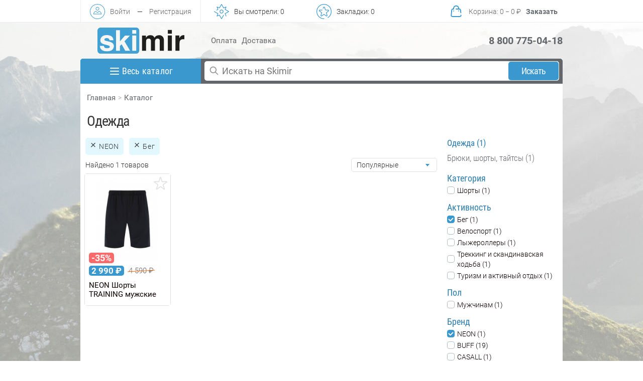

--- FILE ---
content_type: text/html; charset=utf-8
request_url: https://www.skimir.ru/c/6552/odezhda?f%5B%5D=field_brand:7076&f%5B%5D=field_sport:2392
body_size: 44403
content:
<!DOCTYPE html>
<html lang="ru">
<head>
  <meta charset="utf-8">
  <meta http-equiv="X-UA-Compatible" content="IE=edge">
  <meta name="viewport" content="user-scalable=no, initial-scale=1, maximum-scale=1, minimum-scale=1, width=device-width, height=device-height, target-densitydpi=device-dpi"/>
  <title>Одежда: спортивные товары, цены, большой выбор – интернет-магазин SKIMIR</title>
  <link rel="apple-touch-icon" sizes="180x180" href="/skimir_img/favicon_blue/apple-touch-icon.png">
  <link rel="icon" type="image/png" sizes="32x32" href="/skimir_img/favicon_blue/favicon-32x32.png">
  <link rel="icon" type="image/png" sizes="194x194" href="/skimir_img/favicon_blue/favicon-194x194.png">
  <link rel="icon" type="image/png" sizes="192x192" href="/skimir_img/favicon_blue/android-chrome-192x192.png">
  <link rel="icon" type="image/png" sizes="16x16" href="/skimir_img/favicon_blue/favicon-16x16.png">
  <link rel="manifest" href="/skimir_img/favicon_blue/site.webmanifest">
  <link rel="mask-icon" href="/skimir_img/favicon_blue/safari-pinned-tab.svg" color="#5bbad5">
  <link rel="shortcut icon" href="/skimir_img/favicon_blue/favicon.ico">
  <meta name="msapplication-TileColor" content="#ffffff">
  <meta name="msapplication-config" content="/skimir_img/favicon_blue/browserconfig.xml">
  <meta name="theme-color" content="#ffffff">
  <link href="/fonts/Roboto/Roboto.css" rel="stylesheet" type="text/css">
  <link href="/fonts/RobotoCondensed/RobotoCondensed.css" rel="stylesheet" type="text/css">
  <link href="/fonts/PTSans/PTSans.css" rel="stylesheet" type="text/css">
  <link href='/sites/skimir_v2023.1/themes/skimir/production/css/style.new.mini.css?v=1.0.11' rel='stylesheet' type='text/css'>
  <!-- @HEAD -->
  <meta http-equiv="Content-Type" content="text/html; charset=utf-8" />
<meta name="Generator" content="Drupal 7 (http://drupal.org)" />
<meta name="keywords" content="Одежда" />
<meta name="description" content="Одежда, спортивные товары по выгодным ценам - большой ассортимент на выгодных условиях. SKIMIR #он_не_только_лыжный;)" />
<link rel="shortcut icon" href="https://www.skimir.ru/sites/skimir_v2023.1/themes/skimir/favicon.ico" type="image/vnd.microsoft.icon" />
  <script>window.dataLayer = window.dataLayer || [];function gtag(){dataLayer.push(arguments);}</script>
  <script type="application/ld+json">{ "@context": "http://schema.org", "@type": "Organization", "name": "skimir.ru", "url": "https://www.skimir.ru", "logo": "https://www.skimir.ru/skimir_img/logo.png", "sameAs": [ "https://vk.com/skimir", "https://www.facebook.com/skimir.ru/", "https://www.instagram.com/skimir.ru/" ], "contactPoint": [ { "@type": "ContactPoint", "telephone": "+7 800 775-04-18", "contactType": "customer service", "contactOption": "TollFree", "availableLanguage": "Russia" } ], "potentialAction": { "@type": "SearchAction", "target": "https://www.skimir.ru/find?find={search_term_string}", "query-input": "required name=search_term_string" }}</script>
</head>
<body>
<div id="mask" class="mask"></div>

<div class="section_wrapper">
    <section id="new-header" class="new-header">
        <div class="container">
            <div class="row">
                <div class="col">
                  <div class="smart-menu">

            <div id="sm-menu-top" class="sm-menu-top">
            <i>
            <svg fill="none" height="24" viewBox="0 0 24 24" width="24" xmlns="http://www.w3.org/2000/svg"><path d="M4 6H20M4 12H20M4 18H20" stroke-linecap="round" stroke-linejoin="round" stroke-width="2"/></svg>
            </i></div><div class="sm-auth-top">
        <a href="#" class="pop-up" data-pop-up="sm-login-form">
        <i>
    <svg fill="none" height="800px" width="800px" xmlns="http://www.w3.org/2000/svg" xmlns:xlink="http://www.w3.org/1999/xlink"
	 viewBox="0 0 512 512" xml:space="preserve">
<g>
	<g>
		<path d="M256,0C114.608,0,0,114.608,0,256s114.608,256,256,256s256-114.608,256-256S397.392,0,256,0z M256,496
			C123.664,496,16,388.336,16,256S123.664,16,256,16s240,107.664,240,240S388.336,496,256,496z"/>
	</g>
</g>
<g>
	<g>
		<path d="M256,98.56c-33.216,0-60.256,27.024-60.256,60.256S222.784,219.04,256,219.04s60.24-27.008,60.24-60.24
			S289.216,98.56,256,98.56z M256,203.056c-24.4,0-44.256-19.84-44.256-44.24C211.76,134.4,231.6,114.56,256,114.56
			c24.384,0,44.24,19.84,44.24,44.256C300.24,183.2,280.4,203.056,256,203.056z"/>
	</g>
</g>
<g>
	<g>
		<path d="M316.032,239.44l-3.872-1.168L256,280.608l-56.176-42.336l-3.872,1.168C120,262.224,120.064,339.68,120.08,340.448
			l0.096,7.904h271.648l0.096-7.904C391.92,339.664,392,262.224,316.032,239.44z M136.656,332.352
			c2.16-17.664,12.32-60.064,60.096-76.384L256,300.64l59.248-44.672c48.256,16.432,58.128,58.672,60.144,76.384H136.656z"/>
	</g>
</g>
</svg>
        </i>
         <div class="text link">Войти</div>
        </a>
         <div class="text box-padding">&mdash;</div>
         <div class="text nopadding"><a href="/user/register" class="nopadding" rel="nofollow">Регистрация</a></div>
         </div><div id="sm-look-top" class="sm-look-top sm-action" data-action="yousaw">

        <i>
<svg fill="none" height="800px" width="800px" xmlns="http://www.w3.org/2000/svg" xmlns:xlink="http://www.w3.org/1999/xlink"
	 viewBox="0 0 294.844 294.844" xml:space="preserve">
<g>
	<path d="M191.563,212.179c-2.871-1.652-6.541-0.665-8.194,2.206l-35.946,62.435l-35.947-62.435
		c-1.49-2.586-4.657-3.688-7.426-2.577l-34.994,13.98l13.981-34.994c1.107-2.771,0.009-5.936-2.578-7.426L8.995,142.222
		c-2.872-1.652-6.54-0.665-8.193,2.206c-1.653,2.872-0.666,6.54,2.206,8.193l66.957,38.552l-17.24,43.15
		c-0.89,2.228-0.367,4.771,1.329,6.469c1.696,1.695,4.24,2.221,6.469,1.328l43.149-17.239l38.551,66.957
		c1.071,1.859,3.054,3.006,5.2,3.006c2.146,0,4.129-1.146,5.2-3.006l41.146-71.465C195.423,217.501,194.434,213.833,191.563,212.179
		z"/>
	<path d="M291.838,142.222l-66.956-38.551l17.239-43.15c0.89-2.228,0.367-4.771-1.33-6.469c-1.695-1.696-4.241-2.22-6.469-1.328
		l-43.148,17.239L152.623,3.006C151.552,1.146,149.569,0,147.423,0c-2.146,0-4.129,1.146-5.2,3.006l-38.551,66.957L60.522,52.724
		c-2.229-0.894-4.773-0.367-6.469,1.329c-1.696,1.696-2.219,4.24-1.329,6.469l17.24,43.149l-19.535,11.247
		c-2.872,1.654-3.859,5.322-2.206,8.194c1.653,2.87,5.322,3.858,8.193,2.206l24.043-13.843c2.587-1.49,3.686-4.654,2.578-7.426
		L69.056,69.056l34.994,13.98c2.769,1.108,5.937,0.01,7.426-2.577l35.947-62.435l35.946,62.435c1.49,2.586,4.652,3.688,7.427,2.577
		l34.993-13.98l-13.98,34.994c-1.108,2.771-0.01,5.936,2.577,7.425l62.434,35.947l-62.434,35.946
		c-2.587,1.49-3.686,4.654-2.577,7.426l19.168,47.98c0.938,2.348,3.191,3.776,5.574,3.776c0.74,0,1.494-0.139,2.224-0.431
		c3.078-1.229,4.575-4.72,3.347-7.797l-17.239-43.15l66.956-38.551c1.859-1.071,3.006-3.054,3.006-5.2
		S293.697,143.293,291.838,142.222z"/>
	<path d="M147.423,185.271c20.87,0,37.849-16.979,37.849-37.849s-16.979-37.849-37.849-37.849c-20.87,0-37.849,16.979-37.849,37.849
		S126.553,185.271,147.423,185.271z M147.423,121.573c14.253,0,25.849,11.596,25.849,25.849s-11.596,25.849-25.849,25.849
		s-25.849-11.596-25.849-25.849S133.17,121.573,147.423,121.573z"/>
</g>
</svg>
 <div class="fixed-num number"></div>
        </i>
      <div class="text link">Вы смотрели: <span class="number">0</span></div>
         </div><div id="sm-favorites-top" class="sm-favorites-top sm-action" data-action="bookmark">

        <i>
    <svg fill="none" height="800px" width="800px" xmlns="http://www.w3.org/2000/svg" xmlns:xlink="http://www.w3.org/1999/xlink"
	 viewBox="0 0 294.843 294.843" xml:space="preserve">
<g>
	<path d="M199.628,175.487c-0.632-1.977,0.067-4.131,1.741-5.358l37.422-27.455c5.958-4.371,8.333-11.736,6.049-18.763
		c-2.283-7.028-8.533-11.591-15.922-11.625l-46.413-0.215c-2.076-0.01-3.908-1.34-4.558-3.311l-14.547-44.076
		c-2.316-7.017-8.586-11.55-15.975-11.551h0c-7.389,0-13.66,4.534-15.976,11.55l-6.557,19.859c-1.039,3.146,0.669,6.54,3.816,7.578
		c3.147,1.041,6.539-0.669,7.579-3.816l6.557-19.859c1.014-3.073,3.762-3.312,4.581-3.312c0.818,0,3.566,0.239,4.58,3.312
		l14.547,44.077c2.27,6.875,8.658,11.516,15.897,11.55l46.413,0.215c3.236,0.015,4.313,2.555,4.565,3.333
		c0.253,0.778,0.875,3.465-1.734,5.379l-37.423,27.455c-5.837,4.283-8.277,11.793-6.072,18.689l14.143,44.222
		c0.986,3.083-1.097,4.892-1.759,5.372c-0.662,0.481-3.025,1.904-5.652,0.013l-37.677-27.114c-5.878-4.229-13.776-4.229-19.654,0
		l-37.684,27.119c-2.627,1.89-4.991,0.468-5.652-0.012c-0.662-0.481-2.745-2.289-1.76-5.371l14.139-44.229
		c2.205-6.895-0.236-14.405-6.072-18.688l-37.421-27.455c-2.609-1.914-1.987-4.602-1.734-5.379c0.253-0.778,1.33-3.318,4.565-3.333
		l46.416-0.215c3.313-0.016,5.987-2.714,5.972-6.028c-0.016-3.304-2.699-5.972-6-5.972c-0.009,0-0.019,0-0.028,0l-46.416,0.215
		c-7.389,0.034-13.639,4.597-15.922,11.625c-2.283,7.028,0.091,14.393,6.048,18.764l37.421,27.455
		c1.673,1.228,2.373,3.381,1.741,5.358l-14.138,44.229c-2.25,7.038,0.159,14.392,6.137,18.734c3,2.179,6.442,3.269,9.886,3.269
		c3.419,0,6.84-1.075,9.829-3.225l37.683-27.119c1.685-1.213,3.95-1.213,5.635,0l37.677,27.114c5.998,4.316,13.736,4.3,19.715-0.044
		c5.979-4.343,8.387-11.697,6.136-18.736L199.628,175.487z"/>
	<path d="M147.421,0C66.133,0,0,66.133,0,147.421s66.133,147.421,147.421,147.421c3.313,0,6-2.687,6-6s-2.687-6-6-6
		C72.75,282.843,12,222.093,12,147.421S72.75,12,147.421,12s135.421,60.75,135.421,135.421c0,46.48-23.42,89.182-62.65,114.228
		c-2.793,1.783-3.612,5.493-1.829,8.286c1.783,2.793,5.492,3.612,8.286,1.829c42.7-27.262,68.193-73.745,68.193-124.342
		C294.843,66.133,228.71,0,147.421,0z"/>
</g>
</svg>
  <div class="fixed-num number"></div>
        </i>
       <div class="text link">Закладки: <span class="number">0</span></div>
         </div><div id="sm-cart-top" class="sm-cart-top ">
        <a href="/cart" rel="nofollow">

        <i>
<svg width="800px" height="800px" viewBox="0 0 24 24" fill="none" xmlns="http://www.w3.org/2000/svg">
<path d="M4.20853 17.8104L3.46191 17.7393L4.20853 17.8104ZM20.5381 17.7393C20.4988 17.3269 20.1327 17.0245 19.7204 17.0638C19.308 17.103 19.0056 17.4691 19.0448 17.8815L20.5381 17.7393ZM19.0296 9.81038L19.7762 9.73928L19.7762 9.73928L19.0296 9.81038ZM4.97043 9.81038L5.71705 9.88149L4.97043 9.81038ZM7.99999 8V8.75C8.41421 8.75 8.74999 8.41421 8.74999 8H7.99999ZM15.25 8C15.25 8.41421 15.5858 8.75 16 8.75C16.4142 8.75 16.75 8.41421 16.75 8H15.25ZM8.74999 11C8.74999 10.5858 8.41421 10.25 7.99999 10.25C7.58578 10.25 7.24999 10.5858 7.24999 11H8.74999ZM7.24999 11.01C7.24999 11.4242 7.58578 11.76 7.99999 11.76C8.41421 11.76 8.74999 11.4242 8.74999 11.01H7.24999ZM16.75 11C16.75 10.5858 16.4142 10.25 16 10.25C15.5858 10.25 15.25 10.5858 15.25 11H16.75ZM15.25 11.01C15.25 11.4242 15.5858 11.76 16 11.76C16.4142 11.76 16.75 11.4242 16.75 11.01H15.25ZM12 7.25C11.5858 7.25 11.25 7.58579 11.25 8C11.25 8.41421 11.5858 8.75 12 8.75V7.25ZM18.6639 13.8815C18.7032 14.2938 19.0693 14.5963 19.4816 14.557C19.894 14.5177 20.1964 14.1516 20.1571 13.7393L18.6639 13.8815ZM17.8005 19.25H6.19952V20.75H17.8005V19.25ZM4.95515 17.8815L5.71705 9.88149L4.22381 9.73928L3.46191 17.7393L4.95515 17.8815ZM6.19952 19.25C5.46234 19.25 4.88526 18.6153 4.95515 17.8815L3.46191 17.7393C3.30815 19.3538 4.57773 20.75 6.19952 20.75V19.25ZM19.0448 17.8815C19.1147 18.6153 18.5376 19.25 17.8005 19.25V20.75C19.4223 20.75 20.6918 19.3538 20.5381 17.7393L19.0448 17.8815ZM17.0386 8.75C17.683 8.75 18.2218 9.23994 18.2829 9.88149L19.7762 9.73928C19.6418 8.32788 18.4563 7.25 17.0386 7.25V8.75ZM6.96142 7.25C5.54364 7.25 4.35823 8.32788 4.22381 9.73928L5.71705 9.88149C5.77815 9.23994 6.31698 8.75 6.96142 8.75V7.25ZM8.74999 7C8.74999 5.20507 10.2051 3.75 12 3.75V2.25C9.37664 2.25 7.24999 4.37665 7.24999 7H8.74999ZM12 3.75C13.7949 3.75 15.25 5.20507 15.25 7H16.75C16.75 4.37665 14.6233 2.25 12 2.25V3.75ZM7.24999 7V8H8.74999V7H7.24999ZM15.25 7V8H16.75V7H15.25ZM7.24999 11V11.01H8.74999V11H7.24999ZM15.25 11V11.01H16.75V11H15.25ZM6.96142 8.75H7.99999V7.25H6.96142V8.75ZM12 8.75H17.0386V7.25H12V8.75ZM18.2829 9.88149L18.6639 13.8815L20.1571 13.7393L19.7762 9.73928L18.2829 9.88149Z"/>
</svg>
<div class="fixed-num">0</div>
        </i>


        <div class="text text-cart link">Корзина<span class="tohide">: <span class="amount">0</span> − <span class="price">0</span> <span class="rub">&#8381;</span></span></div>
        <div class="text order-button">Заказать</div>
      </a>
         </div></div>                </div>
            </div>
        </div>
    </section>
  <section id="sm-header-bottom" class="sm-header-bottom"><div class="container">
                <div class="row">
                <div class="logo" style="position: relative;">
                    <a href="/" title="#он_не_только_лыжный;)" class="l">
                    <img src="/skimir_img/logo_blue.svg?v=1.1.1" alt="#он_не_только_лыжный;)"></a>
                </div>
                <div class="info">
                    <ul class="clear">
                        <li><a href="/faq/payment" class="l">Оплата</a></li>
                        <li><a href="/faq/delivery" class="l">Доставка</a></li>

                    </ul>
                </div>
                <div class="phone-city">

                    <div class="phone"><a href="tel:88007750418" class="notlink">8 800 775-04-18</a></div>

                </div>
            </div>
        </div>
    </section>
    <div class="content">
        <section class="main-shadow index">
            <div class="container">
                <div class="row radius">
                    <div id="top-menu-banner" class="top-menu-banner border">
                        <div class="container">
                            <div class="row radius">
                                <div id="main-menu" class="col-left">
                                    <div id="pc-menu" class="main-menu-button ">
                                        <div class="s-menu-b">
                                            <i>
                                                <svg fill="none" height="24" viewBox="0 0 24 24" width="24" xmlns="http://www.w3.org/2000/svg"><path d="M4 6H20M4 12H20M4 18H20" stroke="#fff" stroke-linecap="round" stroke-linejoin="round" stroke-width="2"/></svg>
                                            </i>
                                            <span>Весь каталог</span>
                                        </div>
                                      <div id="big-menu" class="big-menu-pc"><div id="gor-menu" class="gor-menu"><a href="/c/all/all" class="gor-menu-link active" data-id-cat="all"><span class="gor-text-menu">Весь каталог</span></a><a href="/c/2392/beg" class="gor-menu-link" data-id-cat="2392"><span class="gor-text-menu">Бег</span></a><a href="/c/9186/begovye-lyzhi" class="gor-menu-link" data-id-cat="9186"><span class="gor-text-menu">Беговые лыжи</span></a><a href="/c/6967/biatlon" class="gor-menu-link" data-id-cat="6967"><span class="gor-text-menu">Биатлон</span></a><a href="/c/2391/velosport" class="gor-menu-link" data-id-cat="2391"><span class="gor-text-menu">Велоспорт</span></a><a href="/c/9291/gornye-lyzhi-i-snoubord" class="gor-menu-link" data-id-cat="9291"><span class="gor-text-menu">Горные лыжи и сноуборд</span></a><a href="/c/9189/lyzherollery" class="gor-menu-link" data-id-cat="9189"><span class="gor-text-menu">Лыжероллеры</span></a><a href="/c/9187/trekking-i-skandinavskaya-hodba" class="gor-menu-link" data-id-cat="9187"><span class="gor-text-menu">Треккинг и скандинавская ходьба</span></a><a href="/c/9188/turizm-i-aktivnyy-otdyh" class="gor-menu-link" data-id-cat="9188"><span class="gor-text-menu">Туризм и активный отдых</span></a><a href="/c/2393/fitnes" class="gor-menu-link" data-id-cat="2393"><span class="gor-text-menu">Фитнес</span></a><a href="/c/2384/detyam" class="gor-menu-link" data-id-cat="2384"><span class="gor-text-menu">Детям</span></a><a href="/c/2383/zhenshchinam" class="gor-menu-link" data-id-cat="2383"><span class="gor-text-menu">Женщинам</span></a><a href="/c/2382/muzhchinam" class="gor-menu-link" data-id-cat="2382"><span class="gor-text-menu">Мужчинам</span></a><a href="/c/1730/tovary-so-skidkoy" class="gor-menu-link" data-id-cat="1730"><span class="gor-text-menu">Товары со скидкой</span></a></div><div id="more-menu-pc-2384" id="catalog_pc" data-id="2384" class="catalog-pc "><div class="main-catalog-pc-body"><div class="main-catalog-pc-body-ul container"><ul id="main-catalog-pc-sex-2384" class="ul-c-a ul-menu-c clear main-catalog-pc"><li class="ul-c-a li-menu-c m-cat" data-id-cat="6556"><div class="ul-c-a div-menu-c m-cat-pc"><a href="/c/6556/begovye-lyzhi?f[]=field_sex:2384" title="Беговые лыжи" class="ul-c-a a-menu-c"><span class="ul-c-a span-menu-c cat-1">Беговые лыжи</span></a></div></li><li class="ul-c-a li-menu-c m-cat active" data-id-cat="6552"><div class="ul-c-a div-menu-c m-cat-pc"><a href="/c/6552/odezhda?f[]=field_sex:2384" title="Одежда" class="ul-c-a a-menu-c"><span class="ul-c-a span-menu-c cat-1">Одежда</span></a></div></li><li class="ul-c-a li-menu-c m-cat" data-id-cat="6578"><div class="ul-c-a div-menu-c m-cat-pc"><a href="/c/6578/termobele?f[]=field_sex:2384" title="Термобелье" class="ul-c-a a-menu-c"><span class="ul-c-a span-menu-c cat-1">Термобелье</span></a></div></li></ul><div id="body-catalog-pc-sex-2384" class="body-catalog-pc"><div class="body-catalog-id-pc" data-id-cat="6556"><div class="body-catalog-id-pc-name"><div class="back"></div><div class="header"><a href="/c/6556/begovye-lyzhi?f[]=field_sex:2384" title="Беговые лыжи" class="ul-c-a a-menu-c"><span class="ul-c-a span-menu-c cat-1">Беговые лыжи</span></a></div></div><div class="cat-m"><div class="m-cat-2-pc big-cat"><a href="/c/6617/lyzhi?f[]=field_sex:2384"><span class="cat-2">Лыжи</span></a><div class="m-cat-3-body-pc"><div class="m-cat-3-pc"><a href="/c/2459/konkovye-lyzhi?f[]=field_sex:2384"><span class="cat-3">Коньковые лыжи</span></a></div></div></div></div><div class="cat-m"><div class="m-cat-2-pc big-cat"><a href="/c/6612/lyzhnye-botinki?f[]=field_sex:2384"><span class="cat-2">Лыжные ботинки</span></a><div class="m-cat-3-body-pc"><div class="m-cat-3-pc"><a href="/c/9313/botinki-dlya-klassicheskogo-hoda?f[]=field_sex:2384"><span class="cat-3">Ботинки для классического хода</span></a></div></div></div></div><div class="brand-cat m-cat-2-pc big-cat"><div class="block-brands"><span class="name-cat-span cat-2">Бренды</span><div class="m-cat-3-pc"><a href="/c/6556/begovye-lyzhi?f[]=field_brand:1597&f[]=field_sex:2384" title="FISCHER"><span class="cat-3">FISCHER</span></a></div></div></div></div><div class="body-catalog-id-pc active" data-id-cat="6552"><div class="body-catalog-id-pc-name"><div class="back"></div><div class="header"><a href="/c/6552/odezhda?f[]=field_sex:2384" title="Одежда" class="ul-c-a a-menu-c"><span class="ul-c-a span-menu-c cat-1">Одежда</span></a></div></div><div class="cat-m"><div class="m-cat-2-pc big-cat"><a href="/c/6625/odezhda-dlya-plavaniya-i-triatlona?f[]=field_sex:2384"><span class="cat-2">Одежда для плавания и триатлона</span></a><div class="m-cat-3-body-pc"><div class="m-cat-3-pc"><a href="/c/6654/plavki?f[]=field_sex:2384"><span class="cat-3">Плавки</span></a></div></div></div><div class="m-cat-2-pc big-cat"><a href="/c/6569/futbolki-mayki-polo?f[]=field_sex:2384"><span class="cat-2">Футболки, майки, поло</span></a><div class="m-cat-3-body-pc"><div class="m-cat-3-pc"><a href="/c/2466/futbolki?f[]=field_sex:2384"><span class="cat-3">Футболки</span></a></div></div></div></div><div class="cat-m"><div class="m-cat-2-pc big-cat"><a href="/c/6567/shapki-kepki-baffy?f[]=field_sex:2384"><span class="cat-2">Шапки, кепки, баффы</span></a><div class="m-cat-3-body-pc"><div class="m-cat-3-pc"><a href="/c/2471/shapki?f[]=field_sex:2384"><span class="cat-3">Шапки</span></a></div></div></div></div><div class="brand-cat m-cat-2-pc big-cat"><div class="block-brands"><span class="name-cat-span cat-2">Бренды</span><div class="m-cat-3-pc"><a href="/c/6552/odezhda?f[]=field_brand:2581&f[]=field_sex:2384" title="MAD WAVE"><span class="cat-3">MAD WAVE</span></a></div><div class="m-cat-3-pc"><a href="/c/6552/odezhda?f[]=field_brand:790&f[]=field_sex:2384" title="ODLO"><span class="cat-3">ODLO</span></a></div><div class="m-cat-3-pc"><a href="/c/6552/odezhda?f[]=field_brand:7416&f[]=field_sex:2384" title="SKI2BI"><span class="cat-3">SKI2BI</span></a></div></div></div></div><div class="body-catalog-id-pc" data-id-cat="6578"><div class="body-catalog-id-pc-name"><div class="back"></div><div class="header"><a href="/c/6578/termobele?f[]=field_sex:2384" title="Термобелье" class="ul-c-a a-menu-c"><span class="ul-c-a span-menu-c cat-1">Термобелье</span></a></div></div><div class="cat-m"><div class="m-cat-2-pc big-cat"><a href="/c/6590/sportivnoe-termobele?f[]=field_sex:2384"><span class="cat-2">Спортивное термобелье</span></a><div class="m-cat-3-body-pc"><div class="m-cat-3-pc"><a href="/c/6933/komplekty-termobelya?f[]=field_sex:2384"><span class="cat-3">Комплекты термобелья</span></a></div></div></div><div class="m-cat-2-pc big-cat"><a href="/c/6579/termobele-dlya-aktivnogo-otdyha?f[]=field_sex:2384"><span class="cat-2">Термобелье для активного отдыха</span></a><div class="m-cat-3-body-pc"><div class="m-cat-3-pc"><a href="/c/2476/kalsony-i-reytuzy?f[]=field_sex:2384"><span class="cat-3">Кальсоны и рейтузы</span></a></div><div class="m-cat-3-pc"><a href="/c/9254/termobele-mayki-futbolki?f[]=field_sex:2384"><span class="cat-3">Термобелье майки, футболки</span></a></div></div></div></div><div class="cat-m"></div><div class="brand-cat m-cat-2-pc big-cat"><div class="block-brands"><span class="name-cat-span cat-2">Бренды</span><div class="m-cat-3-pc"><a href="/c/6578/termobele?f[]=field_brand:790&f[]=field_sex:2384" title="ODLO"><span class="cat-3">ODLO</span></a></div><div class="m-cat-3-pc"><a href="/c/6578/termobele?f[]=field_brand:7181&f[]=field_sex:2384" title="UYN"><span class="cat-3">UYN</span></a></div></div></div></div></div></div></div></div><div id="more-menu-pc-2383" id="catalog_pc" data-id="2383" class="catalog-pc "><div class="main-catalog-pc-body"><div class="main-catalog-pc-body-ul container"><ul id="main-catalog-pc-sex-2383" class="ul-c-a ul-menu-c clear main-catalog-pc"><li class="ul-c-a li-menu-c m-cat" data-id-cat="6556"><div class="ul-c-a div-menu-c m-cat-pc"><a href="/c/6556/begovye-lyzhi?f[]=field_sex:2383" title="Беговые лыжи" class="ul-c-a a-menu-c"><span class="ul-c-a span-menu-c cat-1">Беговые лыжи</span></a></div></li><li class="ul-c-a li-menu-c m-cat active" data-id-cat="6552"><div class="ul-c-a div-menu-c m-cat-pc"><a href="/c/6552/odezhda?f[]=field_sex:2383" title="Одежда" class="ul-c-a a-menu-c"><span class="ul-c-a span-menu-c cat-1">Одежда</span></a></div></li><li class="ul-c-a li-menu-c m-cat" data-id-cat="6578"><div class="ul-c-a div-menu-c m-cat-pc"><a href="/c/6578/termobele?f[]=field_sex:2383" title="Термобелье" class="ul-c-a a-menu-c"><span class="ul-c-a span-menu-c cat-1">Термобелье</span></a></div></li></ul><div id="body-catalog-pc-sex-2383" class="body-catalog-pc"><div class="body-catalog-id-pc" data-id-cat="6556"><div class="body-catalog-id-pc-name"><div class="back"></div><div class="header"><a href="/c/6556/begovye-lyzhi?f[]=field_sex:2383" title="Беговые лыжи" class="ul-c-a a-menu-c"><span class="ul-c-a span-menu-c cat-1">Беговые лыжи</span></a></div></div><div class="cat-m"><div class="m-cat-2-pc big-cat"><a href="/c/6617/lyzhi?f[]=field_sex:2383"><span class="cat-2">Лыжи</span></a><div class="m-cat-3-body-pc"><div class="m-cat-3-pc"><a href="/c/9317/klassicheskie-lyzhi-s-kamusom?f[]=field_sex:2383"><span class="cat-3">Классические лыжи с камусом</span></a></div></div></div><div class="m-cat-2-pc big-cat"><a href="/c/6612/lyzhnye-botinki?f[]=field_sex:2383"><span class="cat-2">Лыжные ботинки</span></a><div class="m-cat-3-body-pc"><div class="m-cat-3-pc"><a href="/c/9313/botinki-dlya-klassicheskogo-hoda?f[]=field_sex:2383"><span class="cat-3">Ботинки для классического хода</span></a></div><div class="m-cat-3-pc"><a href="/c/9314/botinki-dlya-konkovogo-hoda?f[]=field_sex:2383"><span class="cat-3">Ботинки для конькового хода</span></a></div></div></div></div><div class="cat-m"></div><div class="brand-cat m-cat-2-pc big-cat"><div class="block-brands"><span class="name-cat-span cat-2">Бренды</span><div class="m-cat-3-pc"><a href="/c/6556/begovye-lyzhi?f[]=field_brand:1439&f[]=field_sex:2383" title="ATOMIC"><span class="cat-3">ATOMIC</span></a></div><div class="m-cat-3-pc"><a href="/c/6556/begovye-lyzhi?f[]=field_brand:1597&f[]=field_sex:2383" title="FISCHER"><span class="cat-3">FISCHER</span></a></div></div></div></div><div class="body-catalog-id-pc active" data-id-cat="6552"><div class="body-catalog-id-pc-name"><div class="back"></div><div class="header"><a href="/c/6552/odezhda?f[]=field_sex:2383" title="Одежда" class="ul-c-a a-menu-c"><span class="ul-c-a span-menu-c cat-1">Одежда</span></a></div></div><div class="cat-m"><div class="m-cat-2-pc big-cat"><a href="/c/6568/bryuki-shorty-taytsy?f[]=field_sex:2383"><span class="cat-2">Брюки, шорты, тайтсы</span></a><div class="m-cat-3-body-pc"><div class="m-cat-3-pc"><a href="/c/2381/bryuki?f[]=field_sex:2383"><span class="cat-3">Брюки</span></a></div><div class="m-cat-3-pc"><a href="/c/2520/taytsy?f[]=field_sex:2383"><span class="cat-3">Тайтсы</span></a></div><div class="m-cat-3-pc"><a href="/c/2495/shorty?f[]=field_sex:2383"><span class="cat-3">Шорты</span></a></div></div></div><div class="m-cat-2-pc big-cat"><a href="/c/6589/dzhempery-rubashki?f[]=field_sex:2383"><span class="cat-2">Джемперы, рубашки</span></a><div class="m-cat-3-body-pc"><div class="m-cat-3-pc"><a href="/c/2489/dzhempery?f[]=field_sex:2383"><span class="cat-3">Джемперы</span></a></div></div></div><div class="m-cat-2-pc big-cat"><a href="/c/6553/kurtki-zhilety?f[]=field_sex:2383"><span class="cat-2">Куртки, жилеты</span></a><div class="m-cat-3-body-pc"><div class="m-cat-3-pc"><a href="/c/2519/zhilety?f[]=field_sex:2383"><span class="cat-3">Жилеты</span></a></div><div class="m-cat-3-pc"><a href="/c/7544/membrannye-kurtki?f[]=field_sex:2383"><span class="cat-3">Мембранные куртки</span></a></div><div class="m-cat-3-pc"><a href="/c/7541/uteplennye-kurtki?f[]=field_sex:2383"><span class="cat-3">Утепленные куртки</span></a></div></div></div><div class="m-cat-2-pc big-cat"><a href="/c/6614/nakolenniki-i-narukavniki?f[]=field_sex:2383"><span class="cat-2">Наколенники и нарукавники</span></a><div class="m-cat-3-body-pc"></div></div><div class="m-cat-2-pc big-cat"><a href="/c/6580/nizhnee-bele?f[]=field_sex:2383"><span class="cat-2">Нижнее белье</span></a><div class="m-cat-3-body-pc"><div class="m-cat-3-pc"><a href="/c/6327/trusy?f[]=field_sex:2383"><span class="cat-3">Трусы</span></a></div></div></div><div class="m-cat-2-pc big-cat"><a href="/c/6570/perchatki-i-varezhki?f[]=field_sex:2383"><span class="cat-2">Перчатки и варежки</span></a><div class="m-cat-3-body-pc"><div class="m-cat-3-pc"><a href="/c/6658/gornolyzhnye-perchatki?f[]=field_sex:2383"><span class="cat-3">Горнолыжные перчатки</span></a></div><div class="m-cat-3-pc"><a href="/c/7804/lyzherollernye-i-veloperchatki?f[]=field_sex:2383"><span class="cat-3">Лыжероллерные и велоперчатки</span></a></div><div class="m-cat-3-pc"><a href="/c/2464/lyzhnye-perchatki?f[]=field_sex:2383"><span class="cat-3">Лыжные перчатки</span></a></div><div class="m-cat-3-pc"><a href="/c/7534/multisportivnye-perchatki?f[]=field_sex:2383"><span class="cat-3">Мультиспортивные перчатки</span></a></div></div></div></div><div class="cat-m"><div class="m-cat-2-pc big-cat"><a href="/c/6559/sportivnye-noski-golfy-i-getry?f[]=field_sex:2383"><span class="cat-2">Спортивные носки, гольфы и гетры</span></a><div class="m-cat-3-body-pc"><div class="m-cat-3-pc"><a href="/c/6366/getry?f[]=field_sex:2383"><span class="cat-3">Гетры</span></a></div><div class="m-cat-3-pc"><a href="/c/6373/golfy?f[]=field_sex:2383"><span class="cat-3">Гольфы</span></a></div><div class="m-cat-3-pc"><a href="/c/2461/noski?f[]=field_sex:2383"><span class="cat-3">Носки</span></a></div></div></div><div class="m-cat-2-pc big-cat"><a href="/c/6588/sportivnye-topy?f[]=field_sex:2383"><span class="cat-2">Спортивные топы</span></a><div class="m-cat-3-body-pc"></div></div><div class="m-cat-2-pc big-cat"><a href="/c/6569/futbolki-mayki-polo?f[]=field_sex:2383"><span class="cat-2">Футболки, майки, поло</span></a><div class="m-cat-3-body-pc"><div class="m-cat-3-pc"><a href="/c/2466/futbolki?f[]=field_sex:2383"><span class="cat-3">Футболки</span></a></div></div></div><div class="m-cat-2-pc big-cat"><a href="/c/6567/shapki-kepki-baffy?f[]=field_sex:2383"><span class="cat-2">Шапки, кепки, баффы</span></a><div class="m-cat-3-body-pc"><div class="m-cat-3-pc"><a href="/c/9259/baffy?f[]=field_sex:2383"><span class="cat-3">Баффы</span></a></div><div class="m-cat-3-pc"><a href="/c/2935/kozyrki?f[]=field_sex:2383"><span class="cat-3">Козырьки</span></a></div><div class="m-cat-3-pc"><a href="/c/8386/povyazki?f[]=field_sex:2383"><span class="cat-3">Повязки</span></a></div><div class="m-cat-3-pc"><a href="/c/2471/shapki?f[]=field_sex:2383"><span class="cat-3">Шапки</span></a></div></div></div></div><div class="brand-cat m-cat-2-pc big-cat"><div class="block-brands"><span class="name-cat-span cat-2">Бренды</span><div class="m-cat-3-pc"><a href="/c/6552/odezhda?f[]=field_brand:1285&f[]=field_sex:2383" title="BUFF"><span class="cat-3">BUFF</span></a></div><div class="m-cat-3-pc"><a href="/c/6552/odezhda?f[]=field_brand:7000&f[]=field_sex:2383" title="CASALL"><span class="cat-3">CASALL</span></a></div><div class="m-cat-3-pc"><a href="/c/6552/odezhda?f[]=field_brand:9102&f[]=field_sex:2383" title="CEP"><span class="cat-3">CEP</span></a></div><div class="m-cat-3-pc"><a href="/c/6552/odezhda?f[]=field_brand:7093&f[]=field_sex:2383" title="CRAFT"><span class="cat-3">CRAFT</span></a></div><div class="m-cat-3-pc"><a href="/c/6552/odezhda?f[]=field_brand:5257&f[]=field_sex:2383" title="EISBAR"><span class="cat-3">EISBAR</span></a></div><div class="m-cat-3-pc"><a href="/c/6552/odezhda?f[]=field_brand:1597&f[]=field_sex:2383" title="FISCHER"><span class="cat-3">FISCHER</span></a></div><div class="m-cat-3-pc"><a href="/c/6552/odezhda?f[]=field_brand:8263&f[]=field_sex:2383" title="HALTI"><span class="cat-3">HALTI</span></a></div><div class="m-cat-3-pc"><a href="/c/6552/odezhda?f[]=field_brand:7162&f[]=field_sex:2383" title="HORSEFEATHERS"><span class="cat-3">HORSEFEATHERS</span></a></div><div class="m-cat-3-pc"><a href="/c/6552/odezhda?f[]=field_brand:1292&f[]=field_sex:2383" title="KV+"><span class="cat-3">KV+</span></a></div><div class="m-cat-3-pc"><a href="/c/6552/odezhda?f[]=field_brand:7979&f[]=field_sex:2383" title="MICO"><span class="cat-3">MICO</span></a></div><div class="m-cat-3-pc"><a href="/c/6552/odezhda?f[]=field_brand:6919&f[]=field_sex:2383" title="MORETAN"><span class="cat-3">MORETAN</span></a></div><div class="m-cat-3-pc"><a href="/c/6552/odezhda?f[]=field_brand:6901&f[]=field_sex:2383" title="NONAME"><span class="cat-3">NONAME</span></a></div><div class="m-cat-3-pc"><a href="/c/6552/odezhda?f[]=field_brand:6446&f[]=field_sex:2383" title="NORTHLAND"><span class="cat-3">NORTHLAND</span></a></div><div class="m-cat-3-pc"><a href="/c/6552/odezhda?f[]=field_brand:790&f[]=field_sex:2383" title="ODLO"><span class="cat-3">ODLO</span></a></div><div class="m-cat-3-pc"><a href="/c/6552/odezhda?f[]=field_brand:7293&f[]=field_sex:2383" title="PROSURF"><span class="cat-3">PROSURF</span></a></div><div class="m-cat-3-pc"><a href="/c/6552/odezhda?f[]=field_brand:9105&f[]=field_sex:2383" title="REEBOK"><span class="cat-3">REEBOK</span></a></div><div class="m-cat-3-pc"><a href="/c/6552/odezhda?f[]=field_brand:7416&f[]=field_sex:2383" title="SKI2BI"><span class="cat-3">SKI2BI</span></a></div><div class="m-cat-3-pc"><a href="/c/6552/odezhda?f[]=field_brand:7046&f[]=field_sex:2383" title="UNDER ARMOUR"><span class="cat-3">UNDER ARMOUR</span></a></div><div class="m-cat-3-pc"><a href="/c/6552/odezhda?f[]=field_brand:7181&f[]=field_sex:2383" title="UYN"><span class="cat-3">UYN</span></a></div></div></div></div><div class="body-catalog-id-pc" data-id-cat="6578"><div class="body-catalog-id-pc-name"><div class="back"></div><div class="header"><a href="/c/6578/termobele?f[]=field_sex:2383" title="Термобелье" class="ul-c-a a-menu-c"><span class="ul-c-a span-menu-c cat-1">Термобелье</span></a></div></div><div class="cat-m"><div class="m-cat-2-pc big-cat"><a href="/c/6590/sportivnoe-termobele?f[]=field_sex:2383"><span class="cat-2">Спортивное термобелье</span></a><div class="m-cat-3-body-pc"><div class="m-cat-3-pc"><a href="/c/2808/reytuzy-i-kalsony?f[]=field_sex:2383"><span class="cat-3">Рейтузы и кальсоны</span></a></div><div class="m-cat-3-pc"><a href="/c/9253/termobele-futbolki-mayki?f[]=field_sex:2383"><span class="cat-3">Термобелье футболки, майки</span></a></div></div></div></div><div class="cat-m"><div class="m-cat-2-pc big-cat"><a href="/c/6579/termobele-dlya-aktivnogo-otdyha?f[]=field_sex:2383"><span class="cat-2">Термобелье для активного отдыха</span></a><div class="m-cat-3-body-pc"><div class="m-cat-3-pc"><a href="/c/2476/kalsony-i-reytuzy?f[]=field_sex:2383"><span class="cat-3">Кальсоны и рейтузы</span></a></div><div class="m-cat-3-pc"><a href="/c/9254/termobele-mayki-futbolki?f[]=field_sex:2383"><span class="cat-3">Термобелье майки, футболки</span></a></div></div></div></div><div class="brand-cat m-cat-2-pc big-cat"><div class="block-brands"><span class="name-cat-span cat-2">Бренды</span><div class="m-cat-3-pc"><a href="/c/6578/termobele?f[]=field_brand:7979&f[]=field_sex:2383" title="MICO"><span class="cat-3">MICO</span></a></div><div class="m-cat-3-pc"><a href="/c/6578/termobele?f[]=field_brand:790&f[]=field_sex:2383" title="ODLO"><span class="cat-3">ODLO</span></a></div><div class="m-cat-3-pc"><a href="/c/6578/termobele?f[]=field_brand:7181&f[]=field_sex:2383" title="UYN"><span class="cat-3">UYN</span></a></div></div></div></div></div></div></div></div><div id="more-menu-pc-2382" id="catalog_pc" data-id="2382" class="catalog-pc "><div class="main-catalog-pc-body"><div class="main-catalog-pc-body-ul container"><ul id="main-catalog-pc-sex-2382" class="ul-c-a ul-menu-c clear main-catalog-pc"><li class="ul-c-a li-menu-c m-cat" data-id-cat="6556"><div class="ul-c-a div-menu-c m-cat-pc"><a href="/c/6556/begovye-lyzhi?f[]=field_sex:2382" title="Беговые лыжи" class="ul-c-a a-menu-c"><span class="ul-c-a span-menu-c cat-1">Беговые лыжи</span></a></div></li><li class="ul-c-a li-menu-c m-cat active" data-id-cat="6552"><div class="ul-c-a div-menu-c m-cat-pc"><a href="/c/6552/odezhda?f[]=field_sex:2382" title="Одежда" class="ul-c-a a-menu-c"><span class="ul-c-a span-menu-c cat-1">Одежда</span></a></div></li><li class="ul-c-a li-menu-c m-cat" data-id-cat="6578"><div class="ul-c-a div-menu-c m-cat-pc"><a href="/c/6578/termobele?f[]=field_sex:2382" title="Термобелье" class="ul-c-a a-menu-c"><span class="ul-c-a span-menu-c cat-1">Термобелье</span></a></div></li></ul><div id="body-catalog-pc-sex-2382" class="body-catalog-pc"><div class="body-catalog-id-pc" data-id-cat="6556"><div class="body-catalog-id-pc-name"><div class="back"></div><div class="header"><a href="/c/6556/begovye-lyzhi?f[]=field_sex:2382" title="Беговые лыжи" class="ul-c-a a-menu-c"><span class="ul-c-a span-menu-c cat-1">Беговые лыжи</span></a></div></div><div class="cat-m"><div class="m-cat-2-pc big-cat"><a href="/c/6617/lyzhi?f[]=field_sex:2382"><span class="cat-2">Лыжи</span></a><div class="m-cat-3-body-pc"><div class="m-cat-3-pc"><a href="/c/9317/klassicheskie-lyzhi-s-kamusom?f[]=field_sex:2382"><span class="cat-3">Классические лыжи с камусом</span></a></div></div></div><div class="m-cat-2-pc big-cat"><a href="/c/6612/lyzhnye-botinki?f[]=field_sex:2382"><span class="cat-2">Лыжные ботинки</span></a><div class="m-cat-3-body-pc"><div class="m-cat-3-pc"><a href="/c/9313/botinki-dlya-klassicheskogo-hoda?f[]=field_sex:2382"><span class="cat-3">Ботинки для классического хода</span></a></div><div class="m-cat-3-pc"><a href="/c/9314/botinki-dlya-konkovogo-hoda?f[]=field_sex:2382"><span class="cat-3">Ботинки для конькового хода</span></a></div></div></div></div><div class="cat-m"></div><div class="brand-cat m-cat-2-pc big-cat"><div class="block-brands"><span class="name-cat-span cat-2">Бренды</span><div class="m-cat-3-pc"><a href="/c/6556/begovye-lyzhi?f[]=field_brand:1439&f[]=field_sex:2382" title="ATOMIC"><span class="cat-3">ATOMIC</span></a></div><div class="m-cat-3-pc"><a href="/c/6556/begovye-lyzhi?f[]=field_brand:1597&f[]=field_sex:2382" title="FISCHER"><span class="cat-3">FISCHER</span></a></div></div></div></div><div class="body-catalog-id-pc active" data-id-cat="6552"><div class="body-catalog-id-pc-name"><div class="back"></div><div class="header"><a href="/c/6552/odezhda?f[]=field_sex:2382" title="Одежда" class="ul-c-a a-menu-c"><span class="ul-c-a span-menu-c cat-1">Одежда</span></a></div></div><div class="cat-m"><div class="m-cat-2-pc big-cat"><a href="/c/6568/bryuki-shorty-taytsy?f[]=field_sex:2382"><span class="cat-2">Брюки, шорты, тайтсы</span></a><div class="m-cat-3-body-pc"><div class="m-cat-3-pc"><a href="/c/2381/bryuki?f[]=field_sex:2382"><span class="cat-3">Брюки</span></a></div><div class="m-cat-3-pc"><a href="/c/2520/taytsy?f[]=field_sex:2382"><span class="cat-3">Тайтсы</span></a></div><div class="m-cat-3-pc"><a href="/c/2495/shorty?f[]=field_sex:2382"><span class="cat-3">Шорты</span></a></div></div></div><div class="m-cat-2-pc big-cat"><a href="/c/6589/dzhempery-rubashki?f[]=field_sex:2382"><span class="cat-2">Джемперы, рубашки</span></a><div class="m-cat-3-body-pc"><div class="m-cat-3-pc"><a href="/c/2489/dzhempery?f[]=field_sex:2382"><span class="cat-3">Джемперы</span></a></div></div></div><div class="m-cat-2-pc big-cat"><a href="/c/6553/kurtki-zhilety?f[]=field_sex:2382"><span class="cat-2">Куртки, жилеты</span></a><div class="m-cat-3-body-pc"><div class="m-cat-3-pc"><a href="/c/7543/vetrovki?f[]=field_sex:2382"><span class="cat-3">Ветровки</span></a></div><div class="m-cat-3-pc"><a href="/c/2519/zhilety?f[]=field_sex:2382"><span class="cat-3">Жилеты</span></a></div><div class="m-cat-3-pc"><a href="/c/7544/membrannye-kurtki?f[]=field_sex:2382"><span class="cat-3">Мембранные куртки</span></a></div></div></div><div class="m-cat-2-pc big-cat"><a href="/c/6614/nakolenniki-i-narukavniki?f[]=field_sex:2382"><span class="cat-2">Наколенники и нарукавники</span></a><div class="m-cat-3-body-pc"></div></div><div class="m-cat-2-pc big-cat"><a href="/c/6580/nizhnee-bele?f[]=field_sex:2382"><span class="cat-2">Нижнее белье</span></a><div class="m-cat-3-body-pc"><div class="m-cat-3-pc"><a href="/c/6327/trusy?f[]=field_sex:2382"><span class="cat-3">Трусы</span></a></div></div></div><div class="m-cat-2-pc big-cat"><a href="/c/6570/perchatki-i-varezhki?f[]=field_sex:2382"><span class="cat-2">Перчатки и варежки</span></a><div class="m-cat-3-body-pc"><div class="m-cat-3-pc"><a href="/c/6658/gornolyzhnye-perchatki?f[]=field_sex:2382"><span class="cat-3">Горнолыжные перчатки</span></a></div><div class="m-cat-3-pc"><a href="/c/7804/lyzherollernye-i-veloperchatki?f[]=field_sex:2382"><span class="cat-3">Лыжероллерные и велоперчатки</span></a></div><div class="m-cat-3-pc"><a href="/c/2464/lyzhnye-perchatki?f[]=field_sex:2382"><span class="cat-3">Лыжные перчатки</span></a></div><div class="m-cat-3-pc"><a href="/c/7534/multisportivnye-perchatki?f[]=field_sex:2382"><span class="cat-3">Мультиспортивные перчатки</span></a></div></div></div></div><div class="cat-m"><div class="m-cat-2-pc big-cat"><a href="/c/6611/sportivnye-kostyumy-i-kombinezony?f[]=field_sex:2382"><span class="cat-2">Спортивные костюмы и комбинезоны</span></a><div class="m-cat-3-body-pc"><div class="m-cat-3-pc"><a href="/c/2821/lyzhnye-kostyumy-i-kombinezony?f[]=field_sex:2382"><span class="cat-3">Лыжные костюмы и комбинезоны</span></a></div></div></div><div class="m-cat-2-pc big-cat"><a href="/c/6559/sportivnye-noski-golfy-i-getry?f[]=field_sex:2382"><span class="cat-2">Спортивные носки, гольфы и гетры</span></a><div class="m-cat-3-body-pc"><div class="m-cat-3-pc"><a href="/c/6373/golfy?f[]=field_sex:2382"><span class="cat-3">Гольфы</span></a></div><div class="m-cat-3-pc"><a href="/c/2461/noski?f[]=field_sex:2382"><span class="cat-3">Носки</span></a></div></div></div><div class="m-cat-2-pc big-cat"><a href="/c/6569/futbolki-mayki-polo?f[]=field_sex:2382"><span class="cat-2">Футболки, майки, поло</span></a><div class="m-cat-3-body-pc"><div class="m-cat-3-pc"><a href="/c/2466/futbolki?f[]=field_sex:2382"><span class="cat-3">Футболки</span></a></div></div></div><div class="m-cat-2-pc big-cat"><a href="/c/6567/shapki-kepki-baffy?f[]=field_sex:2382"><span class="cat-2">Шапки, кепки, баффы</span></a><div class="m-cat-3-body-pc"><div class="m-cat-3-pc"><a href="/c/9259/baffy?f[]=field_sex:2382"><span class="cat-3">Баффы</span></a></div><div class="m-cat-3-pc"><a href="/c/2935/kozyrki?f[]=field_sex:2382"><span class="cat-3">Козырьки</span></a></div><div class="m-cat-3-pc"><a href="/c/8386/povyazki?f[]=field_sex:2382"><span class="cat-3">Повязки</span></a></div><div class="m-cat-3-pc"><a href="/c/2471/shapki?f[]=field_sex:2382"><span class="cat-3">Шапки</span></a></div></div></div></div><div class="brand-cat m-cat-2-pc big-cat"><div class="block-brands"><span class="name-cat-span cat-2">Бренды</span><div class="m-cat-3-pc"><a href="/c/6552/odezhda?f[]=field_brand:1285&f[]=field_sex:2382" title="BUFF"><span class="cat-3">BUFF</span></a></div><div class="m-cat-3-pc"><a href="/c/6552/odezhda?f[]=field_brand:9102&f[]=field_sex:2382" title="CEP"><span class="cat-3">CEP</span></a></div><div class="m-cat-3-pc"><a href="/c/6552/odezhda?f[]=field_brand:7093&f[]=field_sex:2382" title="CRAFT"><span class="cat-3">CRAFT</span></a></div><div class="m-cat-3-pc"><a href="/c/6552/odezhda?f[]=field_brand:5257&f[]=field_sex:2382" title="EISBAR"><span class="cat-3">EISBAR</span></a></div><div class="m-cat-3-pc"><a href="/c/6552/odezhda?f[]=field_brand:1597&f[]=field_sex:2382" title="FISCHER"><span class="cat-3">FISCHER</span></a></div><div class="m-cat-3-pc"><a href="/c/6552/odezhda?f[]=field_brand:1292&f[]=field_sex:2382" title="KV+"><span class="cat-3">KV+</span></a></div><div class="m-cat-3-pc"><a href="/c/6552/odezhda?f[]=field_brand:7979&f[]=field_sex:2382" title="MICO"><span class="cat-3">MICO</span></a></div><div class="m-cat-3-pc"><a href="/c/6552/odezhda?f[]=field_brand:6919&f[]=field_sex:2382" title="MORETAN"><span class="cat-3">MORETAN</span></a></div><div class="m-cat-3-pc"><a href="/c/6552/odezhda?f[]=field_brand:7076&f[]=field_sex:2382" title="NEON"><span class="cat-3">NEON</span></a></div><div class="m-cat-3-pc"><a href="/c/6552/odezhda?f[]=field_brand:6901&f[]=field_sex:2382" title="NONAME"><span class="cat-3">NONAME</span></a></div><div class="m-cat-3-pc"><a href="/c/6552/odezhda?f[]=field_brand:6446&f[]=field_sex:2382" title="NORTHLAND"><span class="cat-3">NORTHLAND</span></a></div><div class="m-cat-3-pc"><a href="/c/6552/odezhda?f[]=field_brand:790&f[]=field_sex:2382" title="ODLO"><span class="cat-3">ODLO</span></a></div><div class="m-cat-3-pc"><a href="/c/6552/odezhda?f[]=field_brand:7293&f[]=field_sex:2382" title="PROSURF"><span class="cat-3">PROSURF</span></a></div><div class="m-cat-3-pc"><a href="/c/6552/odezhda?f[]=field_brand:7416&f[]=field_sex:2382" title="SKI2BI"><span class="cat-3">SKI2BI</span></a></div><div class="m-cat-3-pc"><a href="/c/6552/odezhda?f[]=field_brand:1947&f[]=field_sex:2382" title="SKIMIR"><span class="cat-3">SKIMIR</span></a></div><div class="m-cat-3-pc"><a href="/c/6552/odezhda?f[]=field_brand:7046&f[]=field_sex:2382" title="UNDER ARMOUR"><span class="cat-3">UNDER ARMOUR</span></a></div><div class="m-cat-3-pc"><a href="/c/6552/odezhda?f[]=field_brand:7181&f[]=field_sex:2382" title="UYN"><span class="cat-3">UYN</span></a></div></div></div></div><div class="body-catalog-id-pc" data-id-cat="6578"><div class="body-catalog-id-pc-name"><div class="back"></div><div class="header"><a href="/c/6578/termobele?f[]=field_sex:2382" title="Термобелье" class="ul-c-a a-menu-c"><span class="ul-c-a span-menu-c cat-1">Термобелье</span></a></div></div><div class="cat-m"><div class="m-cat-2-pc big-cat"><a href="/c/6590/sportivnoe-termobele?f[]=field_sex:2382"><span class="cat-2">Спортивное термобелье</span></a><div class="m-cat-3-body-pc"><div class="m-cat-3-pc"><a href="/c/6933/komplekty-termobelya?f[]=field_sex:2382"><span class="cat-3">Комплекты термобелья</span></a></div><div class="m-cat-3-pc"><a href="/c/2808/reytuzy-i-kalsony?f[]=field_sex:2382"><span class="cat-3">Рейтузы и кальсоны</span></a></div><div class="m-cat-3-pc"><a href="/c/9253/termobele-futbolki-mayki?f[]=field_sex:2382"><span class="cat-3">Термобелье футболки, майки</span></a></div></div></div></div><div class="cat-m"></div><div class="brand-cat m-cat-2-pc big-cat"><div class="block-brands"><span class="name-cat-span cat-2">Бренды</span><div class="m-cat-3-pc"><a href="/c/6578/termobele?f[]=field_brand:7979&f[]=field_sex:2382" title="MICO"><span class="cat-3">MICO</span></a></div><div class="m-cat-3-pc"><a href="/c/6578/termobele?f[]=field_brand:6901&f[]=field_sex:2382" title="NONAME"><span class="cat-3">NONAME</span></a></div><div class="m-cat-3-pc"><a href="/c/6578/termobele?f[]=field_brand:790&f[]=field_sex:2382" title="ODLO"><span class="cat-3">ODLO</span></a></div><div class="m-cat-3-pc"><a href="/c/6578/termobele?f[]=field_brand:7181&f[]=field_sex:2382" title="UYN"><span class="cat-3">UYN</span></a></div></div></div></div></div></div></div></div><div id="more-menu-pc-2394" id="catalog_pc" data-id="2394" class="catalog-pc "><div class="main-catalog-pc-body"><div class="main-catalog-pc-body-ul container"><ul id="main-catalog-pc-sport-2394" class="ul-c-a ul-menu-c clear main-catalog-pc"><li class="ul-c-a li-menu-c m-cat brand-cat" data-id-cat="new"><div class="ul-c-a div-menu-c m-cat-pc"><a href="/new" title="Новинки" class="ul-c-a a-menu-c"><span class="ul-c-a span-menu-c">Новинки</span></a></div></li><li class="ul-c-a li-menu-c m-cat" data-id-cat="6564"><div class="ul-c-a div-menu-c m-cat-pc"><a href="/c/6564/aksessuary?f[]=field_sport:2394" title="Аксессуары" class="ul-c-a a-menu-c"><span class="ul-c-a span-menu-c cat-1">Аксессуары</span></a></div></li><li class="ul-c-a li-menu-c m-cat" data-id-cat="6556"><div class="ul-c-a div-menu-c m-cat-pc"><a href="/c/6556/begovye-lyzhi?f[]=field_sport:2394" title="Беговые лыжи" class="ul-c-a a-menu-c"><span class="ul-c-a span-menu-c cat-1">Беговые лыжи</span></a></div></li><li class="ul-c-a li-menu-c m-cat" data-id-cat="6554"><div class="ul-c-a div-menu-c m-cat-pc"><a href="/c/6554/obuv?f[]=field_sport:2394" title="Обувь" class="ul-c-a a-menu-c"><span class="ul-c-a span-menu-c cat-1">Обувь</span></a></div></li><li class="ul-c-a li-menu-c m-cat active" data-id-cat="6552"><div class="ul-c-a div-menu-c m-cat-pc"><a href="/c/6552/odezhda?f[]=field_sport:2394" title="Одежда" class="ul-c-a a-menu-c"><span class="ul-c-a span-menu-c cat-1">Одежда</span></a></div></li><li class="ul-c-a li-menu-c m-cat" data-id-cat="6578"><div class="ul-c-a div-menu-c m-cat-pc"><a href="/c/6578/termobele?f[]=field_sport:2394" title="Термобелье" class="ul-c-a a-menu-c"><span class="ul-c-a span-menu-c cat-1">Термобелье</span></a></div></li><li class="ul-c-a li-menu-c m-cat" data-id-cat="6623"><div class="ul-c-a div-menu-c m-cat-pc"><a href="/c/6623/trekking-i-skandinavskaya-hodba?f[]=field_sport:2394" title="Треккинг и скандинавская ходьба" class="ul-c-a a-menu-c"><span class="ul-c-a span-menu-c cat-1">Треккинг и скандинавская ходьба</span></a></div></li></ul><div id="body-catalog-pc-sport-2394" class="body-catalog-pc"><div class="body-catalog-id-pc" data-id-cat="6564"><div class="body-catalog-id-pc-name"><div class="back"></div><div class="header"><a href="/c/6564/aksessuary?f[]=field_sport:2394" title="Аксессуары" class="ul-c-a a-menu-c"><span class="ul-c-a span-menu-c cat-1">Аксессуары</span></a></div></div><div class="cat-m"><div class="m-cat-2-pc big-cat"><a href="/c/6586/butylki-i-pitevye-sistemy?f[]=field_sport:2394"><span class="cat-2">Бутылки и питьевые системы</span></a><div class="m-cat-3-body-pc"><div class="m-cat-3-pc"><a href="/c/7584/butylki-dlya-vody?f[]=field_sport:2394"><span class="cat-3">Бутылки для воды</span></a></div></div></div><div class="m-cat-2-pc big-cat"><a href="/c/6571/ochki-i-maski?f[]=field_sport:2394"><span class="cat-2">Очки и маски</span></a><div class="m-cat-3-body-pc"><div class="m-cat-3-pc"><a href="/c/6397/lyzhnye-maski?f[]=field_sport:2394"><span class="cat-3">Лыжные маски</span></a></div><div class="m-cat-3-pc"><a href="/c/6400/solncezashchitnye-ochki?f[]=field_sport:2394"><span class="cat-3">Солнцезащитные очки</span></a></div><div class="m-cat-3-pc"><a href="/c/6393/sportivnye-solncezashchitnye-ochki?f[]=field_sport:2394"><span class="cat-3">Спортивные солнцезащитные очки</span></a></div></div></div><div class="m-cat-2-pc big-cat"><a href="/c/6587/poyasnye-sumki-remni-termosy-podsumki?f[]=field_sport:2394"><span class="cat-2">Поясные сумки, ремни, термосы-подсумки</span></a><div class="m-cat-3-body-pc"><div class="m-cat-3-pc"><a href="/c/2426/poyasnye-sumki?f[]=field_sport:2394"><span class="cat-3">Поясные сумки</span></a></div><div class="m-cat-3-pc"><a href="/c/7420/termosy-podsumki?f[]=field_sport:2394"><span class="cat-3">Термосы-подсумки</span></a></div></div></div></div><div class="cat-m"><div class="m-cat-2-pc big-cat"><a href="/c/6581/ryukzaki-i-sportivnye-sumki?f[]=field_sport:2394"><span class="cat-2">Рюкзаки и спортивные сумки</span></a><div class="m-cat-3-body-pc"><div class="m-cat-3-pc"><a href="/c/6100/sportivnye-ryukzaki?f[]=field_sport:2394"><span class="cat-3">Спортивные рюкзаки</span></a></div><div class="m-cat-3-pc"><a href="/c/2457/universalnye-ryukzaki?f[]=field_sport:2394"><span class="cat-3">Универсальные рюкзаки</span></a></div></div></div><div class="m-cat-2-pc big-cat"><a href="/c/6606/sredstva-uhoda-za-odezhdoy-i-obuvyu?f[]=field_sport:2394"><span class="cat-2">Средства ухода за одеждой и обувью</span></a><div class="m-cat-3-body-pc"></div></div></div><div class="brand-cat m-cat-2-pc big-cat"><div class="block-brands"><span class="name-cat-span cat-2">Бренды</span><div class="m-cat-3-pc"><a href="/c/6564/aksessuary?f[]=field_brand:8255&f[]=field_sport:2394" title="BJORN DAEHLIE"><span class="cat-3">BJORN DAEHLIE</span></a></div><div class="m-cat-3-pc"><a href="/c/6564/aksessuary?f[]=field_brand:5451&f[]=field_sport:2394" title="BLIZ"><span class="cat-3">BLIZ</span></a></div><div class="m-cat-3-pc"><a href="/c/6564/aksessuary?f[]=field_brand:8125&f[]=field_sport:2394" title="ENKLEPP"><span class="cat-3">ENKLEPP</span></a></div><div class="m-cat-3-pc"><a href="/c/6564/aksessuary?f[]=field_brand:1597&f[]=field_sport:2394" title="FISCHER"><span class="cat-3">FISCHER</span></a></div><div class="m-cat-3-pc"><a href="/c/6564/aksessuary?f[]=field_brand:7150&f[]=field_sport:2394" title="GLORYFY"><span class="cat-3">GLORYFY</span></a></div><div class="m-cat-3-pc"><a href="/c/6564/aksessuary?f[]=field_brand:1292&f[]=field_sport:2394" title="KV+"><span class="cat-3">KV+</span></a></div><div class="m-cat-3-pc"><a href="/c/6564/aksessuary?f[]=field_brand:6901&f[]=field_sport:2394" title="NONAME"><span class="cat-3">NONAME</span></a></div><div class="m-cat-3-pc"><a href="/c/6564/aksessuary?f[]=field_brand:7742&f[]=field_sport:2394" title="NORTHUG"><span class="cat-3">NORTHUG</span></a></div><div class="m-cat-3-pc"><a href="/c/6564/aksessuary?f[]=field_brand:790&f[]=field_sport:2394" title="ODLO"><span class="cat-3">ODLO</span></a></div><div class="m-cat-3-pc"><a href="/c/6564/aksessuary?f[]=field_brand:2207&f[]=field_sport:2394" title="ONE WAY"><span class="cat-3">ONE WAY</span></a></div><div class="m-cat-3-pc"><a href="/c/6564/aksessuary?f[]=field_brand:1483&f[]=field_sport:2394" title="SALOMON"><span class="cat-3">SALOMON</span></a></div><div class="m-cat-3-pc"><a href="/c/6564/aksessuary?f[]=field_brand:1947&f[]=field_sport:2394" title="SKIMIR"><span class="cat-3">SKIMIR</span></a></div><div class="m-cat-3-pc"><a href="/c/6564/aksessuary?f[]=field_brand:1226&f[]=field_sport:2394" title="SWIX"><span class="cat-3">SWIX</span></a></div><div class="m-cat-3-pc"><a href="/c/6564/aksessuary?f[]=field_brand:1337&f[]=field_sport:2394" title="TOKO"><span class="cat-3">TOKO</span></a></div></div></div></div><div class="body-catalog-id-pc" data-id-cat="6556"><div class="body-catalog-id-pc-name"><div class="back"></div><div class="header"><a href="/c/6556/begovye-lyzhi?f[]=field_sport:2394" title="Беговые лыжи" class="ul-c-a a-menu-c"><span class="ul-c-a span-menu-c cat-1">Беговые лыжи</span></a></div></div><div class="cat-m"><div class="m-cat-2-pc big-cat"><a href="/c/6612/lyzhnye-botinki?f[]=field_sport:2394"><span class="cat-2">Лыжные ботинки</span></a><div class="m-cat-3-body-pc"><div class="m-cat-3-pc"><a href="/c/2536/dlya-klassicheskogo-hoda?f[]=field_sport:2394"><span class="cat-3">Для классического хода</span></a></div></div></div></div><div class="cat-m"></div><div class="brand-cat m-cat-2-pc big-cat"><div class="block-brands"><span class="name-cat-span cat-2">Бренды</span><div class="m-cat-3-pc"><a href="/c/6556/begovye-lyzhi?f[]=field_brand:1284&f[]=field_sport:2394" title="ALPINA"><span class="cat-3">ALPINA</span></a></div></div></div></div><div class="body-catalog-id-pc" data-id-cat="6554"><div class="body-catalog-id-pc-name"><div class="back"></div><div class="header"><a href="/c/6554/obuv?f[]=field_sport:2394" title="Обувь" class="ul-c-a a-menu-c"><span class="ul-c-a span-menu-c cat-1">Обувь</span></a></div></div><div class="cat-m"><div class="m-cat-2-pc big-cat"><a href="/c/6613/aksessuary-dlya-obuvi?f[]=field_sport:2394"><span class="cat-2">Аксессуары для обуви</span></a><div class="m-cat-3-body-pc"><div class="m-cat-3-pc"><a href="/c/6368/sredstva-dlya-uhoda?f[]=field_sport:2394"><span class="cat-3">Средства для ухода</span></a></div></div></div><div class="m-cat-2-pc big-cat"><a href="/c/6555/krossovki?f[]=field_sport:2394"><span class="cat-2">Кроссовки</span></a><div class="m-cat-3-body-pc"><div class="m-cat-3-pc"><a href="/c/2950/krossovki-dlya-asfalta?f[]=field_sport:2394"><span class="cat-3">Кроссовки для асфальта</span></a></div><div class="m-cat-3-pc"><a href="/c/2957/krossovki-dlya-peresechennoy-mestnosti?f[]=field_sport:2394"><span class="cat-3">Кроссовки для пересеченной местности</span></a></div></div></div></div><div class="cat-m"><div class="m-cat-2-pc big-cat"><a href="/c/6558/stelki?f[]=field_sport:2394"><span class="cat-2">Стельки</span></a><div class="m-cat-3-body-pc"></div></div></div><div class="brand-cat m-cat-2-pc big-cat"><div class="block-brands"><span class="name-cat-span cat-2">Бренды</span><div class="m-cat-3-pc"><a href="/c/6554/obuv?f[]=field_brand:9112&f[]=field_sport:2394" title="ALTRA"><span class="cat-3">ALTRA</span></a></div><div class="m-cat-3-pc"><a href="/c/6554/obuv?f[]=field_brand:1232&f[]=field_sport:2394" title="BD"><span class="cat-3">BD</span></a></div><div class="m-cat-3-pc"><a href="/c/6554/obuv?f[]=field_brand:2898&f[]=field_sport:2394" title="HOKA"><span class="cat-3">HOKA</span></a></div><div class="m-cat-3-pc"><a href="/c/6554/obuv?f[]=field_brand:6343&f[]=field_sport:2394" title="ON"><span class="cat-3">ON</span></a></div><div class="m-cat-3-pc"><a href="/c/6554/obuv?f[]=field_brand:6939&f[]=field_sport:2394" title="TIMSON"><span class="cat-3">TIMSON</span></a></div></div></div></div><div class="body-catalog-id-pc active" data-id-cat="6552"><div class="body-catalog-id-pc-name"><div class="back"></div><div class="header"><a href="/c/6552/odezhda?f[]=field_sport:2394" title="Одежда" class="ul-c-a a-menu-c"><span class="ul-c-a span-menu-c cat-1">Одежда</span></a></div></div><div class="cat-m"><div class="m-cat-2-pc big-cat"><a href="/c/6568/bryuki-shorty-taytsy?f[]=field_sport:2394"><span class="cat-2">Брюки, шорты, тайтсы</span></a><div class="m-cat-3-body-pc"><div class="m-cat-3-pc"><a href="/c/2381/bryuki?f[]=field_sport:2394"><span class="cat-3">Брюки</span></a></div><div class="m-cat-3-pc"><a href="/c/2543/lyzhnye-bryuki?f[]=field_sport:2394"><span class="cat-3">Лыжные брюки</span></a></div><div class="m-cat-3-pc"><a href="/c/2520/taytsy?f[]=field_sport:2394"><span class="cat-3">Тайтсы</span></a></div><div class="m-cat-3-pc"><a href="/c/2495/shorty?f[]=field_sport:2394"><span class="cat-3">Шорты</span></a></div><div class="m-cat-3-pc"><a href="/c/2522/yubki?f[]=field_sport:2394"><span class="cat-3">Юбки</span></a></div></div></div><div class="m-cat-2-pc big-cat"><a href="/c/6589/dzhempery-rubashki?f[]=field_sport:2394"><span class="cat-2">Джемперы, рубашки</span></a><div class="m-cat-3-body-pc"><div class="m-cat-3-pc"><a href="/c/2489/dzhempery?f[]=field_sport:2394"><span class="cat-3">Джемперы</span></a></div></div></div><div class="m-cat-2-pc big-cat"><a href="/c/6553/kurtki-zhilety?f[]=field_sport:2394"><span class="cat-2">Куртки, жилеты</span></a><div class="m-cat-3-body-pc"><div class="m-cat-3-pc"><a href="/c/7543/vetrovki?f[]=field_sport:2394"><span class="cat-3">Ветровки</span></a></div><div class="m-cat-3-pc"><a href="/c/2519/zhilety?f[]=field_sport:2394"><span class="cat-3">Жилеты</span></a></div><div class="m-cat-3-pc"><a href="/c/2494/kurtki?f[]=field_sport:2394"><span class="cat-3">Куртки</span></a></div><div class="m-cat-3-pc"><a href="/c/7544/membrannye-kurtki?f[]=field_sport:2394"><span class="cat-3">Мембранные куртки</span></a></div><div class="m-cat-3-pc"><a href="/c/7542/razminochnye-kurtki?f[]=field_sport:2394"><span class="cat-3">Разминочные куртки</span></a></div><div class="m-cat-3-pc"><a href="/c/7541/uteplennye-kurtki?f[]=field_sport:2394"><span class="cat-3">Утепленные куртки</span></a></div></div></div><div class="m-cat-2-pc big-cat"><a href="/c/6580/nizhnee-bele?f[]=field_sport:2394"><span class="cat-2">Нижнее белье</span></a><div class="m-cat-3-body-pc"><div class="m-cat-3-pc"><a href="/c/6327/trusy?f[]=field_sport:2394"><span class="cat-3">Трусы</span></a></div></div></div><div class="m-cat-2-pc big-cat"><a href="/c/6570/perchatki-i-varezhki?f[]=field_sport:2394"><span class="cat-2">Перчатки и варежки</span></a><div class="m-cat-3-body-pc"><div class="m-cat-3-pc"><a href="/c/6285/varezhki?f[]=field_sport:2394"><span class="cat-3">Варежки</span></a></div><div class="m-cat-3-pc"><a href="/c/6658/gornolyzhnye-perchatki?f[]=field_sport:2394"><span class="cat-3">Горнолыжные перчатки</span></a></div><div class="m-cat-3-pc"><a href="/c/7804/lyzherollernye-i-veloperchatki?f[]=field_sport:2394"><span class="cat-3">Лыжероллерные и велоперчатки</span></a></div><div class="m-cat-3-pc"><a href="/c/2464/lyzhnye-perchatki?f[]=field_sport:2394"><span class="cat-3">Лыжные перчатки</span></a></div><div class="m-cat-3-pc"><a href="/c/7534/multisportivnye-perchatki?f[]=field_sport:2394"><span class="cat-3">Мультиспортивные перчатки</span></a></div></div></div></div><div class="cat-m"><div class="m-cat-2-pc big-cat"><a href="/c/6559/sportivnye-noski-golfy-i-getry?f[]=field_sport:2394"><span class="cat-2">Спортивные носки, гольфы и гетры</span></a><div class="m-cat-3-body-pc"><div class="m-cat-3-pc"><a href="/c/6366/getry?f[]=field_sport:2394"><span class="cat-3">Гетры</span></a></div><div class="m-cat-3-pc"><a href="/c/6373/golfy?f[]=field_sport:2394"><span class="cat-3">Гольфы</span></a></div><div class="m-cat-3-pc"><a href="/c/2461/noski?f[]=field_sport:2394"><span class="cat-3">Носки</span></a></div></div></div><div class="m-cat-2-pc big-cat"><a href="/c/6588/sportivnye-topy?f[]=field_sport:2394"><span class="cat-2">Спортивные топы</span></a><div class="m-cat-3-body-pc"></div></div><div class="m-cat-2-pc big-cat"><a href="/c/6569/futbolki-mayki-polo?f[]=field_sport:2394"><span class="cat-2">Футболки, майки, поло</span></a><div class="m-cat-3-body-pc"><div class="m-cat-3-pc"><a href="/c/2480/polo?f[]=field_sport:2394"><span class="cat-3">Поло</span></a></div><div class="m-cat-3-pc"><a href="/c/2466/futbolki?f[]=field_sport:2394"><span class="cat-3">Футболки</span></a></div></div></div><div class="m-cat-2-pc big-cat"><a href="/c/6567/shapki-kepki-bandany?f[]=field_sport:2394"><span class="cat-2">Шапки, кепки, банданы</span></a><div class="m-cat-3-body-pc"><div class="m-cat-3-pc"><a href="/c/7808/balaklavy?f[]=field_sport:2394"><span class="cat-3">Балаклавы</span></a></div><div class="m-cat-3-pc"><a href="/c/2546/bandany?f[]=field_sport:2394"><span class="cat-3">Банданы</span></a></div><div class="m-cat-3-pc"><a href="/c/2545/kepki?f[]=field_sport:2394"><span class="cat-3">Кепки</span></a></div><div class="m-cat-3-pc"><a href="/c/2935/kozyrki?f[]=field_sport:2394"><span class="cat-3">Козырьки</span></a></div><div class="m-cat-3-pc"><a href="/c/8386/povyazki?f[]=field_sport:2394"><span class="cat-3">Повязки</span></a></div><div class="m-cat-3-pc"><a href="/c/2471/shapki?f[]=field_sport:2394"><span class="cat-3">Шапки</span></a></div></div></div></div><div class="brand-cat m-cat-2-pc big-cat"><div class="block-brands"><span class="name-cat-span cat-2">Бренды</span><div class="m-cat-3-pc"><a href="/c/6552/odezhda?f[]=field_brand:2601&f[]=field_sport:2394" title="ADIDAS"><span class="cat-3">ADIDAS</span></a></div><div class="m-cat-3-pc"><a href="/c/6552/odezhda?f[]=field_brand:1677&f[]=field_sport:2394" title="ASICS"><span class="cat-3">ASICS</span></a></div><div class="m-cat-3-pc"><a href="/c/6552/odezhda?f[]=field_brand:8255&f[]=field_sport:2394" title="BJORN DAEHLIE"><span class="cat-3">BJORN DAEHLIE</span></a></div><div class="m-cat-3-pc"><a href="/c/6552/odezhda?f[]=field_brand:1285&f[]=field_sport:2394" title="BUFF"><span class="cat-3">BUFF</span></a></div><div class="m-cat-3-pc"><a href="/c/6552/odezhda?f[]=field_brand:7000&f[]=field_sport:2394" title="CASALL"><span class="cat-3">CASALL</span></a></div><div class="m-cat-3-pc"><a href="/c/6552/odezhda?f[]=field_brand:9102&f[]=field_sport:2394" title="CEP"><span class="cat-3">CEP</span></a></div><div class="m-cat-3-pc"><a href="/c/6552/odezhda?f[]=field_brand:7093&f[]=field_sport:2394" title="CRAFT"><span class="cat-3">CRAFT</span></a></div><div class="m-cat-3-pc"><a href="/c/6552/odezhda?f[]=field_brand:5257&f[]=field_sport:2394" title="EISBAR"><span class="cat-3">EISBAR</span></a></div><div class="m-cat-3-pc"><a href="/c/6552/odezhda?f[]=field_brand:1597&f[]=field_sport:2394" title="FISCHER"><span class="cat-3">FISCHER</span></a></div><div class="m-cat-3-pc"><a href="/c/6552/odezhda?f[]=field_brand:8263&f[]=field_sport:2394" title="HALTI"><span class="cat-3">HALTI</span></a></div><div class="m-cat-3-pc"><a href="/c/6552/odezhda?f[]=field_brand:7162&f[]=field_sport:2394" title="HORSEFEATHERS"><span class="cat-3">HORSEFEATHERS</span></a></div><div class="m-cat-3-pc"><a href="/c/6552/odezhda?f[]=field_brand:7901&f[]=field_sport:2394" title="KINETIXX"><span class="cat-3">KINETIXX</span></a></div><div class="m-cat-3-pc"><a href="/c/6552/odezhda?f[]=field_brand:1292&f[]=field_sport:2394" title="KV+"><span class="cat-3">KV+</span></a></div><div class="m-cat-3-pc"><a href="/c/6552/odezhda?f[]=field_brand:7979&f[]=field_sport:2394" title="MICO"><span class="cat-3">MICO</span></a></div><div class="m-cat-3-pc"><a href="/c/6552/odezhda?f[]=field_brand:6919&f[]=field_sport:2394" title="MORETAN"><span class="cat-3">MORETAN</span></a></div><div class="m-cat-3-pc"><a href="/c/6552/odezhda?f[]=field_brand:7076&f[]=field_sport:2394" title="NEON"><span class="cat-3">NEON</span></a></div><div class="m-cat-3-pc"><a href="/c/6552/odezhda?f[]=field_brand:7469&f[]=field_sport:2394" title="NIKE"><span class="cat-3">NIKE</span></a></div><div class="m-cat-3-pc"><a href="/c/6552/odezhda?f[]=field_brand:6901&f[]=field_sport:2394" title="NONAME"><span class="cat-3">NONAME</span></a></div><div class="m-cat-3-pc"><a href="/c/6552/odezhda?f[]=field_brand:6446&f[]=field_sport:2394" title="NORTHLAND"><span class="cat-3">NORTHLAND</span></a></div><div class="m-cat-3-pc"><a href="/c/6552/odezhda?f[]=field_brand:7742&f[]=field_sport:2394" title="NORTHUG"><span class="cat-3">NORTHUG</span></a></div><div class="m-cat-3-pc"><a href="/c/6552/odezhda?f[]=field_brand:790&f[]=field_sport:2394" title="ODLO"><span class="cat-3">ODLO</span></a></div><div class="m-cat-3-pc"><a href="/c/6552/odezhda?f[]=field_brand:6343&f[]=field_sport:2394" title="ON"><span class="cat-3">ON</span></a></div><div class="m-cat-3-pc"><a href="/c/6552/odezhda?f[]=field_brand:7293&f[]=field_sport:2394" title="PROSURF"><span class="cat-3">PROSURF</span></a></div><div class="m-cat-3-pc"><a href="/c/6552/odezhda?f[]=field_brand:9105&f[]=field_sport:2394" title="REEBOK"><span class="cat-3">REEBOK</span></a></div><div class="m-cat-3-pc"><a href="/c/6552/odezhda?f[]=field_brand:7786&f[]=field_sport:2394" title="SILVINI"><span class="cat-3">SILVINI</span></a></div><div class="m-cat-3-pc"><a href="/c/6552/odezhda?f[]=field_brand:7416&f[]=field_sport:2394" title="SKI2BI"><span class="cat-3">SKI2BI</span></a></div><div class="m-cat-3-pc"><a href="/c/6552/odezhda?f[]=field_brand:1947&f[]=field_sport:2394" title="SKIMIR"><span class="cat-3">SKIMIR</span></a></div><div class="m-cat-3-pc"><a href="/c/6552/odezhda?f[]=field_brand:1226&f[]=field_sport:2394" title="SWIX"><span class="cat-3">SWIX</span></a></div><div class="m-cat-3-pc"><a href="/c/6552/odezhda?f[]=field_brand:7046&f[]=field_sport:2394" title="UNDER ARMOUR"><span class="cat-3">UNDER ARMOUR</span></a></div><div class="m-cat-3-pc"><a href="/c/6552/odezhda?f[]=field_brand:7181&f[]=field_sport:2394" title="UYN"><span class="cat-3">UYN</span></a></div></div></div></div><div class="body-catalog-id-pc" data-id-cat="6578"><div class="body-catalog-id-pc-name"><div class="back"></div><div class="header"><a href="/c/6578/termobele?f[]=field_sport:2394" title="Термобелье" class="ul-c-a a-menu-c"><span class="ul-c-a span-menu-c cat-1">Термобелье</span></a></div></div><div class="cat-m"><div class="m-cat-2-pc big-cat"><a href="/c/6590/sportivnoe-termobele?f[]=field_sport:2394"><span class="cat-2">Спортивное термобелье</span></a><div class="m-cat-3-body-pc"><div class="m-cat-3-pc"><a href="/c/6933/komplekty-termobelya?f[]=field_sport:2394"><span class="cat-3">Комплекты термобелья</span></a></div><div class="m-cat-3-pc"><a href="/c/2808/reytuzy-i-kalsony?f[]=field_sport:2394"><span class="cat-3">Рейтузы и кальсоны</span></a></div><div class="m-cat-3-pc"><a href="/c/2807/futbolki-mayki?f[]=field_sport:2394"><span class="cat-3">Футболки, майки</span></a></div></div></div></div><div class="cat-m"><div class="m-cat-2-pc big-cat"><a href="/c/6579/termobele-dlya-aktivnogo-otdyha?f[]=field_sport:2394"><span class="cat-2">Термобелье для активного отдыха</span></a><div class="m-cat-3-body-pc"><div class="m-cat-3-pc"><a href="/c/2476/kalsony-i-reytuzy?f[]=field_sport:2394"><span class="cat-3">Кальсоны и рейтузы</span></a></div><div class="m-cat-3-pc"><a href="/c/2475/mayki-futbolki?f[]=field_sport:2394"><span class="cat-3">Майки, футболки</span></a></div><div class="m-cat-3-pc"><a href="/c/2812/termobele-v-komplektah?f[]=field_sport:2394"><span class="cat-3">Термобелье в комплектах</span></a></div></div></div></div><div class="brand-cat m-cat-2-pc big-cat"><div class="block-brands"><span class="name-cat-span cat-2">Бренды</span><div class="m-cat-3-pc"><a href="/c/6578/termobele?f[]=field_brand:7093&f[]=field_sport:2394" title="CRAFT"><span class="cat-3">CRAFT</span></a></div><div class="m-cat-3-pc"><a href="/c/6578/termobele?f[]=field_brand:7979&f[]=field_sport:2394" title="MICO"><span class="cat-3">MICO</span></a></div><div class="m-cat-3-pc"><a href="/c/6578/termobele?f[]=field_brand:6901&f[]=field_sport:2394" title="NONAME"><span class="cat-3">NONAME</span></a></div><div class="m-cat-3-pc"><a href="/c/6578/termobele?f[]=field_brand:790&f[]=field_sport:2394" title="ODLO"><span class="cat-3">ODLO</span></a></div><div class="m-cat-3-pc"><a href="/c/6578/termobele?f[]=field_brand:7181&f[]=field_sport:2394" title="UYN"><span class="cat-3">UYN</span></a></div></div></div></div><div class="body-catalog-id-pc" data-id-cat="6623"><div class="body-catalog-id-pc-name"><div class="back"></div><div class="header"><a href="/c/6623/trekking-i-skandinavskaya-hodba?f[]=field_sport:2394" title="Треккинг и скандинавская ходьба" class="ul-c-a a-menu-c"><span class="ul-c-a span-menu-c cat-1">Треккинг и скандинавская ходьба</span></a></div></div><div class="cat-m"><div class="m-cat-2-pc big-cat"><a href="/c/6624/aksessuary-dlya-palok?f[]=field_sport:2394"><span class="cat-2">Аксессуары для палок</span></a><div class="m-cat-3-body-pc"></div></div><div class="m-cat-2-pc big-cat"><a href="/c/6628/palki-dlya-hodby?f[]=field_sport:2394"><span class="cat-2">Палки для ходьбы</span></a><div class="m-cat-3-body-pc"></div></div></div><div class="cat-m"><div class="m-cat-2-pc big-cat"><a href="/c/7794/trekkingovye-zonty?f[]=field_sport:2394"><span class="cat-2">Треккинговые зонты</span></a><div class="m-cat-3-body-pc"></div></div><div class="m-cat-2-pc big-cat"><a href="/c/7190/trekkingovye-palki?f[]=field_sport:2394"><span class="cat-2">Треккинговые палки</span></a><div class="m-cat-3-body-pc"></div></div></div><div class="brand-cat m-cat-2-pc big-cat"><div class="block-brands"><span class="name-cat-span cat-2">Бренды</span><div class="m-cat-3-pc"><a href="/c/6623/trekking-i-skandinavskaya-hodba?f[]=field_brand:7791&f[]=field_sport:2394" title="EUROSCHIRM"><span class="cat-3">EUROSCHIRM</span></a></div><div class="m-cat-3-pc"><a href="/c/6623/trekking-i-skandinavskaya-hodba?f[]=field_brand:1462&f[]=field_sport:2394" title="EXEL"><span class="cat-3">EXEL</span></a></div><div class="m-cat-3-pc"><a href="/c/6623/trekking-i-skandinavskaya-hodba?f[]=field_brand:1292&f[]=field_sport:2394" title="KV+"><span class="cat-3">KV+</span></a></div></div></div></div><div class="body-catalog-id-pc" data-id-cat="new"><div class="body-catalog-id-pc-name"><div class="back"></div><div class="header">Новинки</div></div><div class="m-cat-2-pc big-cat"><a href="/c/6553/kurtki-zhilety?order=desc&sort=created&f[]=field_sport:2394"><span class="cat-2">Куртки, жилеты</span></a><div class="m-cat-3-body-pc"><div class="m-cat-3-pc"><a href="/c/7544/membrannye-kurtki?order=desc&sort=created&f[]=field_sport:2394"><span class="cat-3">Мембранные куртки</span></a></div><div class="m-cat-3-pc"><a href="/c/7542/razminochnye-kurtki?order=desc&sort=created&f[]=field_sport:2394"><span class="cat-3">Разминочные куртки</span></a></div><div class="m-cat-3-pc"><a href="/c/7541/uteplennye-kurtki?order=desc&sort=created&f[]=field_sport:2394"><span class="cat-3">Утепленные куртки</span></a></div><div class="m-cat-3-pc"><a href="/c/2494/kurtki?order=desc&sort=created&f[]=field_sport:2394"><span class="cat-3">Куртки</span></a></div><div class="m-cat-3-pc"><a href="/c/2519/zhilety?order=desc&sort=created&f[]=field_sport:2394"><span class="cat-3">Жилеты</span></a></div><div class="m-cat-3-pc"><a href="/c/7543/vetrovki?order=desc&sort=created&f[]=field_sport:2394"><span class="cat-3">Ветровки</span></a></div></div></div><div class="m-cat-2-pc big-cat"><a href="/c/6559/sportivnye-noski-golfy-i-getry?order=desc&sort=created&f[]=field_sport:2394"><span class="cat-2">Спортивные носки, гольфы и гетры</span></a><div class="m-cat-3-body-pc"><div class="m-cat-3-pc"><a href="/c/6373/golfy?order=desc&sort=created&f[]=field_sport:2394"><span class="cat-3">Гольфы</span></a></div><div class="m-cat-3-pc"><a href="/c/2461/noski?order=desc&sort=created&f[]=field_sport:2394"><span class="cat-3">Носки</span></a></div><div class="m-cat-3-pc"><a href="/c/6366/getry?order=desc&sort=created&f[]=field_sport:2394"><span class="cat-3">Гетры</span></a></div></div></div><div class="m-cat-2-pc big-cat"><a href="/c/6567/shapki-kepki-bandany?order=desc&sort=created&f[]=field_sport:2394"><span class="cat-2">Шапки, кепки, банданы</span></a><div class="m-cat-3-body-pc"><div class="m-cat-3-pc"><a href="/c/2471/shapki?order=desc&sort=created&f[]=field_sport:2394"><span class="cat-3">Шапки</span></a></div><div class="m-cat-3-pc"><a href="/c/8386/povyazki?order=desc&sort=created&f[]=field_sport:2394"><span class="cat-3">Повязки</span></a></div><div class="m-cat-3-pc"><a href="/c/2546/bandany?order=desc&sort=created&f[]=field_sport:2394"><span class="cat-3">Банданы</span></a></div><div class="m-cat-3-pc"><a href="/c/2545/kepki?order=desc&sort=created&f[]=field_sport:2394"><span class="cat-3">Кепки</span></a></div><div class="m-cat-3-pc"><a href="/c/2935/kozyrki?order=desc&sort=created&f[]=field_sport:2394"><span class="cat-3">Козырьки</span></a></div></div></div><div class="m-cat-2-pc big-cat"><a href="/c/6568/bryuki-shorty-taytsy?order=desc&sort=created&f[]=field_sport:2394"><span class="cat-2">Брюки, шорты, тайтсы</span></a><div class="m-cat-3-body-pc"><div class="m-cat-3-pc"><a href="/c/2520/taytsy?order=desc&sort=created&f[]=field_sport:2394"><span class="cat-3">Тайтсы</span></a></div><div class="m-cat-3-pc"><a href="/c/2381/bryuki?order=desc&sort=created&f[]=field_sport:2394"><span class="cat-3">Брюки</span></a></div><div class="m-cat-3-pc"><a href="/c/2495/shorty?order=desc&sort=created&f[]=field_sport:2394"><span class="cat-3">Шорты</span></a></div></div></div><div class="m-cat-2-pc big-cat"><a href="/c/6569/futbolki-mayki-polo?order=desc&sort=created&f[]=field_sport:2394"><span class="cat-2">Футболки, майки, поло</span></a><div class="m-cat-3-body-pc"><div class="m-cat-3-pc"><a href="/c/2466/futbolki?order=desc&sort=created&f[]=field_sport:2394"><span class="cat-3">Футболки</span></a></div></div></div><div class="m-cat-2-pc big-cat"><a href="/c/6570/perchatki-i-varezhki?order=desc&sort=created&f[]=field_sport:2394"><span class="cat-2">Перчатки и варежки</span></a><div class="m-cat-3-body-pc"><div class="m-cat-3-pc"><a href="/c/7804/lyzherollernye-i-veloperchatki?order=desc&sort=created&f[]=field_sport:2394"><span class="cat-3">Лыжероллерные и велоперчатки</span></a></div><div class="m-cat-3-pc"><a href="/c/2464/lyzhnye-perchatki?order=desc&sort=created&f[]=field_sport:2394"><span class="cat-3">Лыжные перчатки</span></a></div><div class="m-cat-3-pc"><a href="/c/7534/multisportivnye-perchatki?order=desc&sort=created&f[]=field_sport:2394"><span class="cat-3">Мультиспортивные перчатки</span></a></div></div></div><div class="m-cat-2-pc big-cat"><a href="/c/6580/nizhnee-bele?order=desc&sort=created&f[]=field_sport:2394"><span class="cat-2">Нижнее белье</span></a><div class="m-cat-3-body-pc"><div class="m-cat-3-pc"><a href="/c/6327/trusy?order=desc&sort=created&f[]=field_sport:2394"><span class="cat-3">Трусы</span></a></div></div></div><div class="m-cat-2-pc big-cat"><a href="/c/6588/sportivnye-topy?order=desc&sort=created&f[]=field_sport:2394"><span class="cat-2">Спортивные топы</span></a><div class="m-cat-3-body-pc"></div></div><div class="m-cat-2-pc big-cat"><a href="/c/6589/dzhempery-rubashki?order=desc&sort=created&f[]=field_sport:2394"><span class="cat-2">Джемперы, рубашки</span></a><div class="m-cat-3-body-pc"><div class="m-cat-3-pc"><a href="/c/2489/dzhempery?order=desc&sort=created&f[]=field_sport:2394"><span class="cat-3">Джемперы</span></a></div></div></div><div class="m-cat-2-pc big-cat"><a href="/c/6555/krossovki?order=desc&sort=created&f[]=field_sport:2394"><span class="cat-2">Кроссовки</span></a><div class="m-cat-3-body-pc"><div class="m-cat-3-pc"><a href="/c/2950/krossovki-dlya-asfalta?order=desc&sort=created&f[]=field_sport:2394"><span class="cat-3">Кроссовки для асфальта</span></a></div><div class="m-cat-3-pc"><a href="/c/2957/krossovki-dlya-peresechennoy-mestnosti?order=desc&sort=created&f[]=field_sport:2394"><span class="cat-3">Кроссовки для пересеченной местности</span></a></div></div></div><div class="m-cat-2-pc big-cat"><a href="/c/6571/ochki-i-maski?order=desc&sort=created&f[]=field_sport:2394"><span class="cat-2">Очки и маски</span></a><div class="m-cat-3-body-pc"><div class="m-cat-3-pc"><a href="/c/6393/sportivnye-solncezashchitnye-ochki?order=desc&sort=created&f[]=field_sport:2394"><span class="cat-3">Спортивные солнцезащитные очки</span></a></div><div class="m-cat-3-pc"><a href="/c/6400/solncezashchitnye-ochki?order=desc&sort=created&f[]=field_sport:2394"><span class="cat-3">Солнцезащитные очки</span></a></div></div></div><div class="m-cat-2-pc big-cat"><a href="/c/6581/ryukzaki-i-sportivnye-sumki?order=desc&sort=created&f[]=field_sport:2394"><span class="cat-2">Рюкзаки и спортивные сумки</span></a><div class="m-cat-3-body-pc"><div class="m-cat-3-pc"><a href="/c/2457/universalnye-ryukzaki?order=desc&sort=created&f[]=field_sport:2394"><span class="cat-3">Универсальные рюкзаки</span></a></div><div class="m-cat-3-pc"><a href="/c/6100/sportivnye-ryukzaki?order=desc&sort=created&f[]=field_sport:2394"><span class="cat-3">Спортивные рюкзаки</span></a></div></div></div><div class="m-cat-2-pc big-cat"><a href="/c/6587/poyasnye-sumki-remni-termosy-podsumki?order=desc&sort=created&f[]=field_sport:2394"><span class="cat-2">Поясные сумки, ремни, термосы-подсумки</span></a><div class="m-cat-3-body-pc"><div class="m-cat-3-pc"><a href="/c/2426/poyasnye-sumki?order=desc&sort=created&f[]=field_sport:2394"><span class="cat-3">Поясные сумки</span></a></div></div></div><div class="m-cat-2-pc big-cat"><a href="/c/6624/aksessuary-dlya-palok?order=desc&sort=created&f[]=field_sport:2394"><span class="cat-2">Аксессуары для палок</span></a><div class="m-cat-3-body-pc"></div></div><div class="m-cat-2-pc big-cat"><a href="/c/6628/palki-dlya-hodby?order=desc&sort=created&f[]=field_sport:2394"><span class="cat-2">Палки для ходьбы</span></a><div class="m-cat-3-body-pc"></div></div><div class="m-cat-2-pc big-cat"><a href="/c/7190/trekkingovye-palki?order=desc&sort=created&f[]=field_sport:2394"><span class="cat-2">Треккинговые палки</span></a><div class="m-cat-3-body-pc"></div></div></div></div></div></div></div><div id="more-menu-pc-2392" id="catalog_pc" data-id="2392" class="catalog-pc "><div class="main-catalog-pc-body"><div class="main-catalog-pc-body-ul container"><ul id="main-catalog-pc-sport-2392" class="ul-c-a ul-menu-c clear main-catalog-pc"><li class="ul-c-a li-menu-c m-cat" data-id-cat="6564"><div class="ul-c-a div-menu-c m-cat-pc"><a href="/c/6564/aksessuary?f[]=field_sport:2392" title="Аксессуары" class="ul-c-a a-menu-c"><span class="ul-c-a span-menu-c cat-1">Аксессуары</span></a></div></li><li class="ul-c-a li-menu-c m-cat active" data-id-cat="6552"><div class="ul-c-a div-menu-c m-cat-pc"><a href="/c/6552/odezhda?f[]=field_sport:2392" title="Одежда" class="ul-c-a a-menu-c"><span class="ul-c-a span-menu-c cat-1">Одежда</span></a></div></li><li class="ul-c-a li-menu-c m-cat" data-id-cat="6578"><div class="ul-c-a div-menu-c m-cat-pc"><a href="/c/6578/termobele?f[]=field_sport:2392" title="Термобелье" class="ul-c-a a-menu-c"><span class="ul-c-a span-menu-c cat-1">Термобелье</span></a></div></li></ul><div id="body-catalog-pc-sport-2392" class="body-catalog-pc"><div class="body-catalog-id-pc" data-id-cat="6564"><div class="body-catalog-id-pc-name"><div class="back"></div><div class="header"><a href="/c/6564/aksessuary?f[]=field_sport:2392" title="Аксессуары" class="ul-c-a a-menu-c"><span class="ul-c-a span-menu-c cat-1">Аксессуары</span></a></div></div><div class="cat-m"><div class="m-cat-2-pc big-cat"><a href="/c/6587/poyasnye-sumki-remni-termosy-podsumki?f[]=field_sport:2392"><span class="cat-2">Поясные сумки, ремни, термосы-подсумки</span></a><div class="m-cat-3-body-pc"><div class="m-cat-3-pc"><a href="/c/2426/poyasnye-sumki?f[]=field_sport:2392"><span class="cat-3">Поясные сумки</span></a></div><div class="m-cat-3-pc"><a href="/c/7420/termosy-podsumki?f[]=field_sport:2392"><span class="cat-3">Термосы-подсумки</span></a></div></div></div></div><div class="cat-m"></div><div class="brand-cat m-cat-2-pc big-cat"><div class="block-brands"><span class="name-cat-span cat-2">Бренды</span><div class="m-cat-3-pc"><a href="/c/6564/aksessuary?f[]=field_brand:8125&f[]=field_sport:2392" title="ENKLEPP"><span class="cat-3">ENKLEPP</span></a></div><div class="m-cat-3-pc"><a href="/c/6564/aksessuary?f[]=field_brand:6901&f[]=field_sport:2392" title="NONAME"><span class="cat-3">NONAME</span></a></div></div></div></div><div class="body-catalog-id-pc active" data-id-cat="6552"><div class="body-catalog-id-pc-name"><div class="back"></div><div class="header"><a href="/c/6552/odezhda?f[]=field_sport:2392" title="Одежда" class="ul-c-a a-menu-c"><span class="ul-c-a span-menu-c cat-1">Одежда</span></a></div></div><div class="cat-m"><div class="m-cat-2-pc big-cat"><a href="/c/6568/bryuki-shorty-taytsy?f[]=field_sport:2392"><span class="cat-2">Брюки, шорты, тайтсы</span></a><div class="m-cat-3-body-pc"><div class="m-cat-3-pc"><a href="/c/2381/bryuki?f[]=field_sport:2392"><span class="cat-3">Брюки</span></a></div><div class="m-cat-3-pc"><a href="/c/2520/taytsy?f[]=field_sport:2392"><span class="cat-3">Тайтсы</span></a></div><div class="m-cat-3-pc"><a href="/c/2495/shorty?f[]=field_sport:2392"><span class="cat-3">Шорты</span></a></div></div></div><div class="m-cat-2-pc big-cat"><a href="/c/6589/dzhempery-rubashki?f[]=field_sport:2392"><span class="cat-2">Джемперы, рубашки</span></a><div class="m-cat-3-body-pc"><div class="m-cat-3-pc"><a href="/c/2489/dzhempery?f[]=field_sport:2392"><span class="cat-3">Джемперы</span></a></div></div></div><div class="m-cat-2-pc big-cat"><a href="/c/6553/kurtki-zhilety?f[]=field_sport:2392"><span class="cat-2">Куртки, жилеты</span></a><div class="m-cat-3-body-pc"><div class="m-cat-3-pc"><a href="/c/7543/vetrovki?f[]=field_sport:2392"><span class="cat-3">Ветровки</span></a></div><div class="m-cat-3-pc"><a href="/c/2519/zhilety?f[]=field_sport:2392"><span class="cat-3">Жилеты</span></a></div><div class="m-cat-3-pc"><a href="/c/7544/membrannye-kurtki?f[]=field_sport:2392"><span class="cat-3">Мембранные куртки</span></a></div></div></div><div class="m-cat-2-pc big-cat"><a href="/c/6580/nizhnee-bele?f[]=field_sport:2392"><span class="cat-2">Нижнее белье</span></a><div class="m-cat-3-body-pc"><div class="m-cat-3-pc"><a href="/c/6327/trusy?f[]=field_sport:2392"><span class="cat-3">Трусы</span></a></div></div></div><div class="m-cat-2-pc big-cat"><a href="/c/6570/perchatki-i-varezhki?f[]=field_sport:2392"><span class="cat-2">Перчатки и варежки</span></a><div class="m-cat-3-body-pc"><div class="m-cat-3-pc"><a href="/c/7534/multisportivnye-perchatki?f[]=field_sport:2392"><span class="cat-3">Мультиспортивные перчатки</span></a></div></div></div></div><div class="cat-m"><div class="m-cat-2-pc big-cat"><a href="/c/6559/sportivnye-noski-golfy-i-getry?f[]=field_sport:2392"><span class="cat-2">Спортивные носки, гольфы и гетры</span></a><div class="m-cat-3-body-pc"><div class="m-cat-3-pc"><a href="/c/6366/getry?f[]=field_sport:2392"><span class="cat-3">Гетры</span></a></div><div class="m-cat-3-pc"><a href="/c/6373/golfy?f[]=field_sport:2392"><span class="cat-3">Гольфы</span></a></div><div class="m-cat-3-pc"><a href="/c/2461/noski?f[]=field_sport:2392"><span class="cat-3">Носки</span></a></div></div></div><div class="m-cat-2-pc big-cat"><a href="/c/6588/sportivnye-topy?f[]=field_sport:2392"><span class="cat-2">Спортивные топы</span></a><div class="m-cat-3-body-pc"></div></div><div class="m-cat-2-pc big-cat"><a href="/c/6569/futbolki-mayki-polo?f[]=field_sport:2392"><span class="cat-2">Футболки, майки, поло</span></a><div class="m-cat-3-body-pc"><div class="m-cat-3-pc"><a href="/c/2466/futbolki?f[]=field_sport:2392"><span class="cat-3">Футболки</span></a></div></div></div><div class="m-cat-2-pc big-cat"><a href="/c/6567/shapki-kepki-baffy?f[]=field_sport:2392"><span class="cat-2">Шапки, кепки, баффы</span></a><div class="m-cat-3-body-pc"><div class="m-cat-3-pc"><a href="/c/7808/balaklavy?f[]=field_sport:2392"><span class="cat-3">Балаклавы</span></a></div><div class="m-cat-3-pc"><a href="/c/9259/baffy?f[]=field_sport:2392"><span class="cat-3">Баффы</span></a></div><div class="m-cat-3-pc"><a href="/c/2935/kozyrki?f[]=field_sport:2392"><span class="cat-3">Козырьки</span></a></div><div class="m-cat-3-pc"><a href="/c/8386/povyazki?f[]=field_sport:2392"><span class="cat-3">Повязки</span></a></div><div class="m-cat-3-pc"><a href="/c/2471/shapki?f[]=field_sport:2392"><span class="cat-3">Шапки</span></a></div></div></div></div><div class="brand-cat m-cat-2-pc big-cat"><div class="block-brands"><span class="name-cat-span cat-2">Бренды</span><div class="m-cat-3-pc"><a href="/c/6552/odezhda?f[]=field_brand:1285&f[]=field_sport:2392" title="BUFF"><span class="cat-3">BUFF</span></a></div><div class="m-cat-3-pc"><a href="/c/6552/odezhda?f[]=field_brand:7000&f[]=field_sport:2392" title="CASALL"><span class="cat-3">CASALL</span></a></div><div class="m-cat-3-pc"><a href="/c/6552/odezhda?f[]=field_brand:9102&f[]=field_sport:2392" title="CEP"><span class="cat-3">CEP</span></a></div><div class="m-cat-3-pc"><a href="/c/6552/odezhda?f[]=field_brand:7093&f[]=field_sport:2392" title="CRAFT"><span class="cat-3">CRAFT</span></a></div><div class="m-cat-3-pc"><a href="/c/6552/odezhda?f[]=field_brand:1597&f[]=field_sport:2392" title="FISCHER"><span class="cat-3">FISCHER</span></a></div><div class="m-cat-3-pc"><a href="/c/6552/odezhda?f[]=field_brand:7901&f[]=field_sport:2392" title="KINETIXX"><span class="cat-3">KINETIXX</span></a></div><div class="m-cat-3-pc"><a href="/c/6552/odezhda?f[]=field_brand:1292&f[]=field_sport:2392" title="KV+"><span class="cat-3">KV+</span></a></div><div class="m-cat-3-pc"><a href="/c/6552/odezhda?f[]=field_brand:7979&f[]=field_sport:2392" title="MICO"><span class="cat-3">MICO</span></a></div><div class="m-cat-3-pc"><a href="/c/6552/odezhda?f[]=field_brand:6919&f[]=field_sport:2392" title="MORETAN"><span class="cat-3">MORETAN</span></a></div><div class="m-cat-3-pc"><a href="/c/6552/odezhda?f[]=field_brand:7076&f[]=field_sport:2392" title="NEON"><span class="cat-3">NEON</span></a></div><div class="m-cat-3-pc"><a href="/c/6552/odezhda?f[]=field_brand:6901&f[]=field_sport:2392" title="NONAME"><span class="cat-3">NONAME</span></a></div><div class="m-cat-3-pc"><a href="/c/6552/odezhda?f[]=field_brand:790&f[]=field_sport:2392" title="ODLO"><span class="cat-3">ODLO</span></a></div><div class="m-cat-3-pc"><a href="/c/6552/odezhda?f[]=field_brand:9105&f[]=field_sport:2392" title="REEBOK"><span class="cat-3">REEBOK</span></a></div><div class="m-cat-3-pc"><a href="/c/6552/odezhda?f[]=field_brand:7416&f[]=field_sport:2392" title="SKI2BI"><span class="cat-3">SKI2BI</span></a></div><div class="m-cat-3-pc"><a href="/c/6552/odezhda?f[]=field_brand:7046&f[]=field_sport:2392" title="UNDER ARMOUR"><span class="cat-3">UNDER ARMOUR</span></a></div><div class="m-cat-3-pc"><a href="/c/6552/odezhda?f[]=field_brand:7181&f[]=field_sport:2392" title="UYN"><span class="cat-3">UYN</span></a></div></div></div></div><div class="body-catalog-id-pc" data-id-cat="6578"><div class="body-catalog-id-pc-name"><div class="back"></div><div class="header"><a href="/c/6578/termobele?f[]=field_sport:2392" title="Термобелье" class="ul-c-a a-menu-c"><span class="ul-c-a span-menu-c cat-1">Термобелье</span></a></div></div><div class="cat-m"><div class="m-cat-2-pc big-cat"><a href="/c/6590/sportivnoe-termobele?f[]=field_sport:2392"><span class="cat-2">Спортивное термобелье</span></a><div class="m-cat-3-body-pc"><div class="m-cat-3-pc"><a href="/c/6933/komplekty-termobelya?f[]=field_sport:2392"><span class="cat-3">Комплекты термобелья</span></a></div><div class="m-cat-3-pc"><a href="/c/2808/reytuzy-i-kalsony?f[]=field_sport:2392"><span class="cat-3">Рейтузы и кальсоны</span></a></div><div class="m-cat-3-pc"><a href="/c/9253/termobele-futbolki-mayki?f[]=field_sport:2392"><span class="cat-3">Термобелье футболки, майки</span></a></div></div></div></div><div class="cat-m"><div class="m-cat-2-pc big-cat"><a href="/c/6579/termobele-dlya-aktivnogo-otdyha?f[]=field_sport:2392"><span class="cat-2">Термобелье для активного отдыха</span></a><div class="m-cat-3-body-pc"><div class="m-cat-3-pc"><a href="/c/2476/kalsony-i-reytuzy?f[]=field_sport:2392"><span class="cat-3">Кальсоны и рейтузы</span></a></div></div></div></div><div class="brand-cat m-cat-2-pc big-cat"><div class="block-brands"><span class="name-cat-span cat-2">Бренды</span><div class="m-cat-3-pc"><a href="/c/6578/termobele?f[]=field_brand:7979&f[]=field_sport:2392" title="MICO"><span class="cat-3">MICO</span></a></div><div class="m-cat-3-pc"><a href="/c/6578/termobele?f[]=field_brand:6901&f[]=field_sport:2392" title="NONAME"><span class="cat-3">NONAME</span></a></div><div class="m-cat-3-pc"><a href="/c/6578/termobele?f[]=field_brand:790&f[]=field_sport:2392" title="ODLO"><span class="cat-3">ODLO</span></a></div><div class="m-cat-3-pc"><a href="/c/6578/termobele?f[]=field_brand:7181&f[]=field_sport:2392" title="UYN"><span class="cat-3">UYN</span></a></div></div></div></div></div></div></div></div><div id="more-menu-pc-6967" id="catalog_pc" data-id="6967" class="catalog-pc "><div class="main-catalog-pc-body"><div class="main-catalog-pc-body-ul container"><ul id="main-catalog-pc-sport-6967" class="ul-c-a ul-menu-c clear main-catalog-pc"><li class="ul-c-a li-menu-c m-cat" data-id-cat="6564"><div class="ul-c-a div-menu-c m-cat-pc"><a href="/c/6564/aksessuary?f[]=field_sport:6967" title="Аксессуары" class="ul-c-a a-menu-c"><span class="ul-c-a span-menu-c cat-1">Аксессуары</span></a></div></li><li class="ul-c-a li-menu-c m-cat active" data-id-cat="6556"><div class="ul-c-a div-menu-c m-cat-pc"><a href="/c/6556/begovye-lyzhi?f[]=field_sport:6967" title="Беговые лыжи" class="ul-c-a a-menu-c"><span class="ul-c-a span-menu-c cat-1">Беговые лыжи</span></a></div></li><li class="ul-c-a li-menu-c m-cat" data-id-cat="6552"><div class="ul-c-a div-menu-c m-cat-pc"><a href="/c/6552/odezhda?f[]=field_sport:6967" title="Одежда" class="ul-c-a a-menu-c"><span class="ul-c-a span-menu-c cat-1">Одежда</span></a></div></li><li class="ul-c-a li-menu-c m-cat" data-id-cat="6578"><div class="ul-c-a div-menu-c m-cat-pc"><a href="/c/6578/termobele?f[]=field_sport:6967" title="Термобелье" class="ul-c-a a-menu-c"><span class="ul-c-a span-menu-c cat-1">Термобелье</span></a></div></li></ul><div id="body-catalog-pc-sport-6967" class="body-catalog-pc"><div class="body-catalog-id-pc" data-id-cat="6564"><div class="body-catalog-id-pc-name"><div class="back"></div><div class="header"><a href="/c/6564/aksessuary?f[]=field_sport:6967" title="Аксессуары" class="ul-c-a a-menu-c"><span class="ul-c-a span-menu-c cat-1">Аксессуары</span></a></div></div><div class="cat-m"><div class="m-cat-2-pc big-cat"><a href="/c/6587/poyasnye-sumki-remni-termosy-podsumki?f[]=field_sport:6967"><span class="cat-2">Поясные сумки, ремни, термосы-подсумки</span></a><div class="m-cat-3-body-pc"><div class="m-cat-3-pc"><a href="/c/7420/termosy-podsumki?f[]=field_sport:6967"><span class="cat-3">Термосы-подсумки</span></a></div></div></div></div><div class="cat-m"></div><div class="brand-cat m-cat-2-pc big-cat"><div class="block-brands"><span class="name-cat-span cat-2">Бренды</span><div class="m-cat-3-pc"><a href="/c/6564/aksessuary?f[]=field_brand:6901&f[]=field_sport:6967" title="NONAME"><span class="cat-3">NONAME</span></a></div></div></div></div><div class="body-catalog-id-pc active" data-id-cat="6556"><div class="body-catalog-id-pc-name"><div class="back"></div><div class="header"><a href="/c/6556/begovye-lyzhi?f[]=field_sport:6967" title="Беговые лыжи" class="ul-c-a a-menu-c"><span class="ul-c-a span-menu-c cat-1">Беговые лыжи</span></a></div></div><div class="cat-m"><div class="m-cat-2-pc big-cat"><a href="/c/6847/biatlonnyy-inventar?f[]=field_sport:6967"><span class="cat-2">Биатлонный инвентарь</span></a><div class="m-cat-3-body-pc"><div class="m-cat-3-pc"><a href="/c/6843/mishennye-ustanovki?f[]=field_sport:6967"><span class="cat-3">Мишенные установки</span></a></div></div></div><div class="m-cat-2-pc big-cat"><a href="/c/6557/instrumenty-dlya-podgotovki-i-remonta-lyzh?f[]=field_sport:6967"><span class="cat-2">Инструменты для подготовки и ремонта лыж</span></a><div class="m-cat-3-body-pc"><div class="m-cat-3-pc"><a href="/c/9325/bumaga-nazhdachnaya-abrazivy?f[]=field_sport:6967"><span class="cat-3">Бумага наждачная, абразивы</span></a></div><div class="m-cat-3-pc"><a href="/c/9327/skrebki-rastirki-probki-fiberteks?f[]=field_sport:6967"><span class="cat-3">Скребки, растирки, пробки, фибертекс</span></a></div><div class="m-cat-3-pc"><a href="/c/9328/stoly-tiski-profili?f[]=field_sport:6967"><span class="cat-3">Столы, тиски, профили</span></a></div></div></div><div class="m-cat-2-pc big-cat"><a href="/c/6617/lyzhi?f[]=field_sport:6967"><span class="cat-2">Лыжи</span></a><div class="m-cat-3-body-pc"><div class="m-cat-3-pc"><a href="/c/9317/klassicheskie-lyzhi-s-kamusom?f[]=field_sport:6967"><span class="cat-3">Классические лыжи с камусом</span></a></div><div class="m-cat-3-pc"><a href="/c/2459/konkovye-lyzhi?f[]=field_sport:6967"><span class="cat-3">Коньковые лыжи</span></a></div></div></div><div class="m-cat-2-pc big-cat"><a href="/c/6572/lyzhnye-aksessuary?f[]=field_sport:6967"><span class="cat-2">Лыжные аксессуары</span></a><div class="m-cat-3-body-pc"><div class="m-cat-3-pc"><a href="/c/2486/derzhateli-chehly-manzhety?f[]=field_sport:6967"><span class="cat-3">Держатели, чехлы, манжеты</span></a></div><div class="m-cat-3-pc"><a href="/c/2576/chehly-dlya-botinok?f[]=field_sport:6967"><span class="cat-3">Чехлы для ботинок</span></a></div></div></div></div><div class="cat-m"><div class="m-cat-2-pc big-cat"><a href="/c/6612/lyzhnye-botinki?f[]=field_sport:6967"><span class="cat-2">Лыжные ботинки</span></a><div class="m-cat-3-body-pc"><div class="m-cat-3-pc"><a href="/c/9313/botinki-dlya-klassicheskogo-hoda?f[]=field_sport:6967"><span class="cat-3">Ботинки для классического хода</span></a></div><div class="m-cat-3-pc"><a href="/c/9314/botinki-dlya-konkovogo-hoda?f[]=field_sport:6967"><span class="cat-3">Ботинки для конькового хода</span></a></div></div></div><div class="m-cat-2-pc big-cat"><a href="/c/9335/mazi-derzhaniya?f[]=field_sport:6967"><span class="cat-2">Мази держания</span></a><div class="m-cat-3-body-pc"><div class="m-cat-3-pc"><a href="/c/9336/klistery-mazi-derzhaniya?f[]=field_sport:6967"><span class="cat-3">Клистеры, мази держания</span></a></div></div></div><div class="m-cat-2-pc big-cat"><a href="/c/6566/mazi-skolzheniya?f[]=field_sport:6967"><span class="cat-2">Мази скольжения</span></a><div class="m-cat-3-body-pc"><div class="m-cat-3-pc"><a href="/c/9326/zhidkie-parafiny?f[]=field_sport:6967"><span class="cat-3">Жидкие парафины</span></a></div><div class="m-cat-3-pc"><a href="/c/9332/parafiny?f[]=field_sport:6967"><span class="cat-3">Парафины</span></a></div></div></div><div class="m-cat-2-pc big-cat"><a href="/c/9339/sredstva-dlya-ochistki?f[]=field_sport:6967"><span class="cat-2">Средства для очистки</span></a><div class="m-cat-3-body-pc"><div class="m-cat-3-pc"><a href="/c/9340/salfetki-dlya-obrabotki-lyzh?f[]=field_sport:6967"><span class="cat-3">Салфетки для обработки лыж</span></a></div></div></div></div><div class="brand-cat m-cat-2-pc big-cat"><div class="block-brands"><span class="name-cat-span cat-2">Бренды</span><div class="m-cat-3-pc"><a href="/c/6556/begovye-lyzhi?f[]=field_brand:1439&f[]=field_sport:6967" title="ATOMIC"><span class="cat-3">ATOMIC</span></a></div><div class="m-cat-3-pc"><a href="/c/6556/begovye-lyzhi?f[]=field_brand:1597&f[]=field_sport:6967" title="FISCHER"><span class="cat-3">FISCHER</span></a></div><div class="m-cat-3-pc"><a href="/c/6556/begovye-lyzhi?f[]=field_brand:2207&f[]=field_sport:6967" title="ONE WAY"><span class="cat-3">ONE WAY</span></a></div><div class="m-cat-3-pc"><a href="/c/6556/begovye-lyzhi?f[]=field_brand:8394&f[]=field_sport:6967" title="RED CREEK"><span class="cat-3">RED CREEK</span></a></div><div class="m-cat-3-pc"><a href="/c/6556/begovye-lyzhi?f[]=field_brand:1221&f[]=field_sport:6967" title="SKIGO"><span class="cat-3">SKIGO</span></a></div><div class="m-cat-3-pc"><a href="/c/6556/begovye-lyzhi?f[]=field_brand:1947&f[]=field_sport:6967" title="SKIMIR"><span class="cat-3">SKIMIR</span></a></div><div class="m-cat-3-pc"><a href="/c/6556/begovye-lyzhi?f[]=field_brand:1226&f[]=field_sport:6967" title="SWIX"><span class="cat-3">SWIX</span></a></div><div class="m-cat-3-pc"><a href="/c/6556/begovye-lyzhi?f[]=field_brand:1337&f[]=field_sport:6967" title="TOKO"><span class="cat-3">TOKO</span></a></div><div class="m-cat-3-pc"><a href="/c/6556/begovye-lyzhi?f[]=field_brand:1227&f[]=field_sport:6967" title="VAUHTI"><span class="cat-3">VAUHTI</span></a></div><div class="m-cat-3-pc"><a href="/c/6556/begovye-lyzhi?f[]=field_brand:5768&f[]=field_sport:6967" title="ВИНТОВКИ"><span class="cat-3">ВИНТОВКИ</span></a></div></div></div></div><div class="body-catalog-id-pc" data-id-cat="6552"><div class="body-catalog-id-pc-name"><div class="back"></div><div class="header"><a href="/c/6552/odezhda?f[]=field_sport:6967" title="Одежда" class="ul-c-a a-menu-c"><span class="ul-c-a span-menu-c cat-1">Одежда</span></a></div></div><div class="cat-m"><div class="m-cat-2-pc big-cat"><a href="/c/6568/bryuki-shorty-taytsy?f[]=field_sport:6967"><span class="cat-2">Брюки, шорты, тайтсы</span></a><div class="m-cat-3-body-pc"><div class="m-cat-3-pc"><a href="/c/2495/shorty?f[]=field_sport:6967"><span class="cat-3">Шорты</span></a></div></div></div><div class="m-cat-2-pc big-cat"><a href="/c/6553/kurtki-zhilety?f[]=field_sport:6967"><span class="cat-2">Куртки, жилеты</span></a><div class="m-cat-3-body-pc"><div class="m-cat-3-pc"><a href="/c/2519/zhilety?f[]=field_sport:6967"><span class="cat-3">Жилеты</span></a></div></div></div><div class="m-cat-2-pc big-cat"><a href="/c/6614/nakolenniki-i-narukavniki?f[]=field_sport:6967"><span class="cat-2">Наколенники и нарукавники</span></a><div class="m-cat-3-body-pc"></div></div><div class="m-cat-2-pc big-cat"><a href="/c/6570/perchatki-i-varezhki?f[]=field_sport:6967"><span class="cat-2">Перчатки и варежки</span></a><div class="m-cat-3-body-pc"><div class="m-cat-3-pc"><a href="/c/6285/varezhki?f[]=field_sport:6967"><span class="cat-3">Варежки</span></a></div><div class="m-cat-3-pc"><a href="/c/2464/lyzhnye-perchatki?f[]=field_sport:6967"><span class="cat-3">Лыжные перчатки</span></a></div><div class="m-cat-3-pc"><a href="/c/7534/multisportivnye-perchatki?f[]=field_sport:6967"><span class="cat-3">Мультиспортивные перчатки</span></a></div></div></div><div class="m-cat-2-pc big-cat"><a href="/c/6611/sportivnye-kostyumy-i-kombinezony?f[]=field_sport:6967"><span class="cat-2">Спортивные костюмы и комбинезоны</span></a><div class="m-cat-3-body-pc"><div class="m-cat-3-pc"><a href="/c/2821/lyzhnye-kostyumy-i-kombinezony?f[]=field_sport:6967"><span class="cat-3">Лыжные костюмы и комбинезоны</span></a></div></div></div></div><div class="cat-m"><div class="m-cat-2-pc big-cat"><a href="/c/6559/sportivnye-noski-golfy-i-getry?f[]=field_sport:6967"><span class="cat-2">Спортивные носки, гольфы и гетры</span></a><div class="m-cat-3-body-pc"><div class="m-cat-3-pc"><a href="/c/2461/noski?f[]=field_sport:6967"><span class="cat-3">Носки</span></a></div></div></div><div class="m-cat-2-pc big-cat"><a href="/c/6588/sportivnye-topy?f[]=field_sport:6967"><span class="cat-2">Спортивные топы</span></a><div class="m-cat-3-body-pc"></div></div><div class="m-cat-2-pc big-cat"><a href="/c/6569/futbolki-mayki-polo?f[]=field_sport:6967"><span class="cat-2">Футболки, майки, поло</span></a><div class="m-cat-3-body-pc"><div class="m-cat-3-pc"><a href="/c/2466/futbolki?f[]=field_sport:6967"><span class="cat-3">Футболки</span></a></div></div></div><div class="m-cat-2-pc big-cat"><a href="/c/6567/shapki-kepki-baffy?f[]=field_sport:6967"><span class="cat-2">Шапки, кепки, баффы</span></a><div class="m-cat-3-body-pc"><div class="m-cat-3-pc"><a href="/c/9259/baffy?f[]=field_sport:6967"><span class="cat-3">Баффы</span></a></div><div class="m-cat-3-pc"><a href="/c/8386/povyazki?f[]=field_sport:6967"><span class="cat-3">Повязки</span></a></div><div class="m-cat-3-pc"><a href="/c/2471/shapki?f[]=field_sport:6967"><span class="cat-3">Шапки</span></a></div></div></div></div><div class="brand-cat m-cat-2-pc big-cat"><div class="block-brands"><span class="name-cat-span cat-2">Бренды</span><div class="m-cat-3-pc"><a href="/c/6552/odezhda?f[]=field_brand:1285&f[]=field_sport:6967" title="BUFF"><span class="cat-3">BUFF</span></a></div><div class="m-cat-3-pc"><a href="/c/6552/odezhda?f[]=field_brand:1597&f[]=field_sport:6967" title="FISCHER"><span class="cat-3">FISCHER</span></a></div><div class="m-cat-3-pc"><a href="/c/6552/odezhda?f[]=field_brand:7901&f[]=field_sport:6967" title="KINETIXX"><span class="cat-3">KINETIXX</span></a></div><div class="m-cat-3-pc"><a href="/c/6552/odezhda?f[]=field_brand:1292&f[]=field_sport:6967" title="KV+"><span class="cat-3">KV+</span></a></div><div class="m-cat-3-pc"><a href="/c/6552/odezhda?f[]=field_brand:6901&f[]=field_sport:6967" title="NONAME"><span class="cat-3">NONAME</span></a></div><div class="m-cat-3-pc"><a href="/c/6552/odezhda?f[]=field_brand:790&f[]=field_sport:6967" title="ODLO"><span class="cat-3">ODLO</span></a></div><div class="m-cat-3-pc"><a href="/c/6552/odezhda?f[]=field_brand:9105&f[]=field_sport:6967" title="REEBOK"><span class="cat-3">REEBOK</span></a></div><div class="m-cat-3-pc"><a href="/c/6552/odezhda?f[]=field_brand:7416&f[]=field_sport:6967" title="SKI2BI"><span class="cat-3">SKI2BI</span></a></div><div class="m-cat-3-pc"><a href="/c/6552/odezhda?f[]=field_brand:1947&f[]=field_sport:6967" title="SKIMIR"><span class="cat-3">SKIMIR</span></a></div></div></div></div><div class="body-catalog-id-pc" data-id-cat="6578"><div class="body-catalog-id-pc-name"><div class="back"></div><div class="header"><a href="/c/6578/termobele?f[]=field_sport:6967" title="Термобелье" class="ul-c-a a-menu-c"><span class="ul-c-a span-menu-c cat-1">Термобелье</span></a></div></div><div class="cat-m"><div class="m-cat-2-pc big-cat"><a href="/c/6590/sportivnoe-termobele?f[]=field_sport:6967"><span class="cat-2">Спортивное термобелье</span></a><div class="m-cat-3-body-pc"><div class="m-cat-3-pc"><a href="/c/6933/komplekty-termobelya?f[]=field_sport:6967"><span class="cat-3">Комплекты термобелья</span></a></div><div class="m-cat-3-pc"><a href="/c/2808/reytuzy-i-kalsony?f[]=field_sport:6967"><span class="cat-3">Рейтузы и кальсоны</span></a></div><div class="m-cat-3-pc"><a href="/c/9253/termobele-futbolki-mayki?f[]=field_sport:6967"><span class="cat-3">Термобелье футболки, майки</span></a></div></div></div></div><div class="cat-m"><div class="m-cat-2-pc big-cat"><a href="/c/6579/termobele-dlya-aktivnogo-otdyha?f[]=field_sport:6967"><span class="cat-2">Термобелье для активного отдыха</span></a><div class="m-cat-3-body-pc"><div class="m-cat-3-pc"><a href="/c/2476/kalsony-i-reytuzy?f[]=field_sport:6967"><span class="cat-3">Кальсоны и рейтузы</span></a></div></div></div></div><div class="brand-cat m-cat-2-pc big-cat"><div class="block-brands"><span class="name-cat-span cat-2">Бренды</span><div class="m-cat-3-pc"><a href="/c/6578/termobele?f[]=field_brand:790&f[]=field_sport:6967" title="ODLO"><span class="cat-3">ODLO</span></a></div></div></div></div></div></div></div></div><div id="more-menu-pc-2391" id="catalog_pc" data-id="2391" class="catalog-pc "><div class="main-catalog-pc-body"><div class="main-catalog-pc-body-ul container"><ul id="main-catalog-pc-sport-2391" class="ul-c-a ul-menu-c clear main-catalog-pc"><li class="ul-c-a li-menu-c m-cat" data-id-cat="6564"><div class="ul-c-a div-menu-c m-cat-pc"><a href="/c/6564/aksessuary?f[]=field_sport:2391" title="Аксессуары" class="ul-c-a a-menu-c"><span class="ul-c-a span-menu-c cat-1">Аксессуары</span></a></div></li><li class="ul-c-a li-menu-c m-cat" data-id-cat="6603"><div class="ul-c-a div-menu-c m-cat-pc"><a href="/c/6603/veloinventar?f[]=field_sport:2391" title="Велоинвентарь" class="ul-c-a a-menu-c"><span class="ul-c-a span-menu-c cat-1">Велоинвентарь</span></a></div></li><li class="ul-c-a li-menu-c m-cat active" data-id-cat="6552"><div class="ul-c-a div-menu-c m-cat-pc"><a href="/c/6552/odezhda?f[]=field_sport:2391" title="Одежда" class="ul-c-a a-menu-c"><span class="ul-c-a span-menu-c cat-1">Одежда</span></a></div></li></ul><div id="body-catalog-pc-sport-2391" class="body-catalog-pc"><div class="body-catalog-id-pc" data-id-cat="6564"><div class="body-catalog-id-pc-name"><div class="back"></div><div class="header"><a href="/c/6564/aksessuary?f[]=field_sport:2391" title="Аксессуары" class="ul-c-a a-menu-c"><span class="ul-c-a span-menu-c cat-1">Аксессуары</span></a></div></div><div class="cat-m"><div class="m-cat-2-pc big-cat"><a href="/c/6587/poyasnye-sumki-remni-termosy-podsumki?f[]=field_sport:2391"><span class="cat-2">Поясные сумки, ремни, термосы-подсумки</span></a><div class="m-cat-3-body-pc"><div class="m-cat-3-pc"><a href="/c/2426/poyasnye-sumki?f[]=field_sport:2391"><span class="cat-3">Поясные сумки</span></a></div></div></div></div><div class="cat-m"></div><div class="brand-cat m-cat-2-pc big-cat"><div class="block-brands"><span class="name-cat-span cat-2">Бренды</span><div class="m-cat-3-pc"><a href="/c/6564/aksessuary?f[]=field_brand:8125&f[]=field_sport:2391" title="ENKLEPP"><span class="cat-3">ENKLEPP</span></a></div></div></div></div><div class="body-catalog-id-pc" data-id-cat="6603"><div class="body-catalog-id-pc-name"><div class="back"></div><div class="header"><a href="/c/6603/veloinventar?f[]=field_sport:2391" title="Велоинвентарь" class="ul-c-a a-menu-c"><span class="ul-c-a span-menu-c cat-1">Велоинвентарь</span></a></div></div><div class="cat-m"><div class="m-cat-2-pc big-cat"><a href="/c/6607/veloinstrumenty-i-komplektuyushchie?f[]=field_sport:2391"><span class="cat-2">Велоинструменты и комплектующие</span></a><div class="m-cat-3-body-pc"><div class="m-cat-3-pc"><a href="/c/2502/nabory-instrumentov?f[]=field_sport:2391"><span class="cat-3">Наборы инструментов</span></a></div></div></div></div><div class="cat-m"></div><div class="brand-cat m-cat-2-pc big-cat"><div class="block-brands"><span class="name-cat-span cat-2">Бренды</span><div class="m-cat-3-pc"><a href="/c/6603/veloinventar?f[]=field_brand:1318&f[]=field_sport:2391" title="SYNCROS"><span class="cat-3">SYNCROS</span></a></div></div></div></div><div class="body-catalog-id-pc active" data-id-cat="6552"><div class="body-catalog-id-pc-name"><div class="back"></div><div class="header"><a href="/c/6552/odezhda?f[]=field_sport:2391" title="Одежда" class="ul-c-a a-menu-c"><span class="ul-c-a span-menu-c cat-1">Одежда</span></a></div></div><div class="cat-m"><div class="m-cat-2-pc big-cat"><a href="/c/6568/bryuki-shorty-taytsy?f[]=field_sport:2391"><span class="cat-2">Брюки, шорты, тайтсы</span></a><div class="m-cat-3-body-pc"><div class="m-cat-3-pc"><a href="/c/2495/shorty?f[]=field_sport:2391"><span class="cat-3">Шорты</span></a></div></div></div><div class="m-cat-2-pc big-cat"><a href="/c/6553/kurtki-zhilety?f[]=field_sport:2391"><span class="cat-2">Куртки, жилеты</span></a><div class="m-cat-3-body-pc"><div class="m-cat-3-pc"><a href="/c/7544/membrannye-kurtki?f[]=field_sport:2391"><span class="cat-3">Мембранные куртки</span></a></div></div></div><div class="m-cat-2-pc big-cat"><a href="/c/6570/perchatki-i-varezhki?f[]=field_sport:2391"><span class="cat-2">Перчатки и варежки</span></a><div class="m-cat-3-body-pc"><div class="m-cat-3-pc"><a href="/c/7804/lyzherollernye-i-veloperchatki?f[]=field_sport:2391"><span class="cat-3">Лыжероллерные и велоперчатки</span></a></div></div></div><div class="m-cat-2-pc big-cat"><a href="/c/6559/sportivnye-noski-golfy-i-getry?f[]=field_sport:2391"><span class="cat-2">Спортивные носки, гольфы и гетры</span></a><div class="m-cat-3-body-pc"><div class="m-cat-3-pc"><a href="/c/2461/noski?f[]=field_sport:2391"><span class="cat-3">Носки</span></a></div></div></div></div><div class="cat-m"><div class="m-cat-2-pc big-cat"><a href="/c/6588/sportivnye-topy?f[]=field_sport:2391"><span class="cat-2">Спортивные топы</span></a><div class="m-cat-3-body-pc"></div></div><div class="m-cat-2-pc big-cat"><a href="/c/6569/futbolki-mayki-polo?f[]=field_sport:2391"><span class="cat-2">Футболки, майки, поло</span></a><div class="m-cat-3-body-pc"><div class="m-cat-3-pc"><a href="/c/2466/futbolki?f[]=field_sport:2391"><span class="cat-3">Футболки</span></a></div></div></div><div class="m-cat-2-pc big-cat"><a href="/c/6567/shapki-kepki-baffy?f[]=field_sport:2391"><span class="cat-2">Шапки, кепки, баффы</span></a><div class="m-cat-3-body-pc"><div class="m-cat-3-pc"><a href="/c/7808/balaklavy?f[]=field_sport:2391"><span class="cat-3">Балаклавы</span></a></div><div class="m-cat-3-pc"><a href="/c/9259/baffy?f[]=field_sport:2391"><span class="cat-3">Баффы</span></a></div><div class="m-cat-3-pc"><a href="/c/8386/povyazki?f[]=field_sport:2391"><span class="cat-3">Повязки</span></a></div></div></div></div><div class="brand-cat m-cat-2-pc big-cat"><div class="block-brands"><span class="name-cat-span cat-2">Бренды</span><div class="m-cat-3-pc"><a href="/c/6552/odezhda?f[]=field_brand:1285&f[]=field_sport:2391" title="BUFF"><span class="cat-3">BUFF</span></a></div><div class="m-cat-3-pc"><a href="/c/6552/odezhda?f[]=field_brand:9102&f[]=field_sport:2391" title="CEP"><span class="cat-3">CEP</span></a></div><div class="m-cat-3-pc"><a href="/c/6552/odezhda?f[]=field_brand:1292&f[]=field_sport:2391" title="KV+"><span class="cat-3">KV+</span></a></div><div class="m-cat-3-pc"><a href="/c/6552/odezhda?f[]=field_brand:7979&f[]=field_sport:2391" title="MICO"><span class="cat-3">MICO</span></a></div><div class="m-cat-3-pc"><a href="/c/6552/odezhda?f[]=field_brand:7076&f[]=field_sport:2391" title="NEON"><span class="cat-3">NEON</span></a></div><div class="m-cat-3-pc"><a href="/c/6552/odezhda?f[]=field_brand:790&f[]=field_sport:2391" title="ODLO"><span class="cat-3">ODLO</span></a></div><div class="m-cat-3-pc"><a href="/c/6552/odezhda?f[]=field_brand:9105&f[]=field_sport:2391" title="REEBOK"><span class="cat-3">REEBOK</span></a></div><div class="m-cat-3-pc"><a href="/c/6552/odezhda?f[]=field_brand:7416&f[]=field_sport:2391" title="SKI2BI"><span class="cat-3">SKI2BI</span></a></div><div class="m-cat-3-pc"><a href="/c/6552/odezhda?f[]=field_brand:1947&f[]=field_sport:2391" title="SKIMIR"><span class="cat-3">SKIMIR</span></a></div><div class="m-cat-3-pc"><a href="/c/6552/odezhda?f[]=field_brand:7181&f[]=field_sport:2391" title="UYN"><span class="cat-3">UYN</span></a></div></div></div></div></div></div></div></div><div id="more-menu-pc-2393" id="catalog_pc" data-id="2393" class="catalog-pc "><div class="main-catalog-pc-body"><div class="main-catalog-pc-body-ul container"><ul id="main-catalog-pc-sport-2393" class="ul-c-a ul-menu-c clear main-catalog-pc"><li class="ul-c-a li-menu-c m-cat" data-id-cat="6564"><div class="ul-c-a div-menu-c m-cat-pc"><a href="/c/6564/aksessuary?f[]=field_sport:2393" title="Аксессуары" class="ul-c-a a-menu-c"><span class="ul-c-a span-menu-c cat-1">Аксессуары</span></a></div></li><li class="ul-c-a li-menu-c m-cat active" data-id-cat="6552"><div class="ul-c-a div-menu-c m-cat-pc"><a href="/c/6552/odezhda?f[]=field_sport:2393" title="Одежда" class="ul-c-a a-menu-c"><span class="ul-c-a span-menu-c cat-1">Одежда</span></a></div></li><li class="ul-c-a li-menu-c m-cat" data-id-cat="6578"><div class="ul-c-a div-menu-c m-cat-pc"><a href="/c/6578/termobele?f[]=field_sport:2393" title="Термобелье" class="ul-c-a a-menu-c"><span class="ul-c-a span-menu-c cat-1">Термобелье</span></a></div></li></ul><div id="body-catalog-pc-sport-2393" class="body-catalog-pc"><div class="body-catalog-id-pc" data-id-cat="6564"><div class="body-catalog-id-pc-name"><div class="back"></div><div class="header"><a href="/c/6564/aksessuary?f[]=field_sport:2393" title="Аксессуары" class="ul-c-a a-menu-c"><span class="ul-c-a span-menu-c cat-1">Аксессуары</span></a></div></div><div class="cat-m"><div class="m-cat-2-pc big-cat"><a href="/c/7477/inventar-dlya-fitnesa?f[]=field_sport:2393"><span class="cat-2">Инвентарь для фитнеса</span></a><div class="m-cat-3-body-pc"><div class="m-cat-3-pc"><a href="/c/9138/inventar-dlya-yogi?f[]=field_sport:2393"><span class="cat-3">Инвентарь для йоги</span></a></div></div></div></div><div class="cat-m"></div><div class="brand-cat m-cat-2-pc big-cat"><div class="block-brands"><span class="name-cat-span cat-2">Бренды</span><div class="m-cat-3-pc"><a href="/c/6564/aksessuary?f[]=field_brand:7000&f[]=field_sport:2393" title="CASALL"><span class="cat-3">CASALL</span></a></div></div></div></div><div class="body-catalog-id-pc active" data-id-cat="6552"><div class="body-catalog-id-pc-name"><div class="back"></div><div class="header"><a href="/c/6552/odezhda?f[]=field_sport:2393" title="Одежда" class="ul-c-a a-menu-c"><span class="ul-c-a span-menu-c cat-1">Одежда</span></a></div></div><div class="cat-m"><div class="m-cat-2-pc big-cat"><a href="/c/6568/bryuki-shorty-taytsy?f[]=field_sport:2393"><span class="cat-2">Брюки, шорты, тайтсы</span></a><div class="m-cat-3-body-pc"><div class="m-cat-3-pc"><a href="/c/2520/taytsy?f[]=field_sport:2393"><span class="cat-3">Тайтсы</span></a></div><div class="m-cat-3-pc"><a href="/c/2495/shorty?f[]=field_sport:2393"><span class="cat-3">Шорты</span></a></div></div></div><div class="m-cat-2-pc big-cat"><a href="/c/6553/kurtki-zhilety?f[]=field_sport:2393"><span class="cat-2">Куртки, жилеты</span></a><div class="m-cat-3-body-pc"><div class="m-cat-3-pc"><a href="/c/7544/membrannye-kurtki?f[]=field_sport:2393"><span class="cat-3">Мембранные куртки</span></a></div></div></div><div class="m-cat-2-pc big-cat"><a href="/c/6580/nizhnee-bele?f[]=field_sport:2393"><span class="cat-2">Нижнее белье</span></a><div class="m-cat-3-body-pc"><div class="m-cat-3-pc"><a href="/c/6327/trusy?f[]=field_sport:2393"><span class="cat-3">Трусы</span></a></div></div></div></div><div class="cat-m"><div class="m-cat-2-pc big-cat"><a href="/c/6559/sportivnye-noski-golfy-i-getry?f[]=field_sport:2393"><span class="cat-2">Спортивные носки, гольфы и гетры</span></a><div class="m-cat-3-body-pc"><div class="m-cat-3-pc"><a href="/c/2461/noski?f[]=field_sport:2393"><span class="cat-3">Носки</span></a></div></div></div><div class="m-cat-2-pc big-cat"><a href="/c/6588/sportivnye-topy?f[]=field_sport:2393"><span class="cat-2">Спортивные топы</span></a><div class="m-cat-3-body-pc"></div></div><div class="m-cat-2-pc big-cat"><a href="/c/6569/futbolki-mayki-polo?f[]=field_sport:2393"><span class="cat-2">Футболки, майки, поло</span></a><div class="m-cat-3-body-pc"><div class="m-cat-3-pc"><a href="/c/2466/futbolki?f[]=field_sport:2393"><span class="cat-3">Футболки</span></a></div></div></div></div><div class="brand-cat m-cat-2-pc big-cat"><div class="block-brands"><span class="name-cat-span cat-2">Бренды</span><div class="m-cat-3-pc"><a href="/c/6552/odezhda?f[]=field_brand:7000&f[]=field_sport:2393" title="CASALL"><span class="cat-3">CASALL</span></a></div><div class="m-cat-3-pc"><a href="/c/6552/odezhda?f[]=field_brand:9102&f[]=field_sport:2393" title="CEP"><span class="cat-3">CEP</span></a></div><div class="m-cat-3-pc"><a href="/c/6552/odezhda?f[]=field_brand:7093&f[]=field_sport:2393" title="CRAFT"><span class="cat-3">CRAFT</span></a></div><div class="m-cat-3-pc"><a href="/c/6552/odezhda?f[]=field_brand:7979&f[]=field_sport:2393" title="MICO"><span class="cat-3">MICO</span></a></div><div class="m-cat-3-pc"><a href="/c/6552/odezhda?f[]=field_brand:6919&f[]=field_sport:2393" title="MORETAN"><span class="cat-3">MORETAN</span></a></div><div class="m-cat-3-pc"><a href="/c/6552/odezhda?f[]=field_brand:790&f[]=field_sport:2393" title="ODLO"><span class="cat-3">ODLO</span></a></div><div class="m-cat-3-pc"><a href="/c/6552/odezhda?f[]=field_brand:7416&f[]=field_sport:2393" title="SKI2BI"><span class="cat-3">SKI2BI</span></a></div><div class="m-cat-3-pc"><a href="/c/6552/odezhda?f[]=field_brand:7046&f[]=field_sport:2393" title="UNDER ARMOUR"><span class="cat-3">UNDER ARMOUR</span></a></div><div class="m-cat-3-pc"><a href="/c/6552/odezhda?f[]=field_brand:7181&f[]=field_sport:2393" title="UYN"><span class="cat-3">UYN</span></a></div></div></div></div><div class="body-catalog-id-pc" data-id-cat="6578"><div class="body-catalog-id-pc-name"><div class="back"></div><div class="header"><a href="/c/6578/termobele?f[]=field_sport:2393" title="Термобелье" class="ul-c-a a-menu-c"><span class="ul-c-a span-menu-c cat-1">Термобелье</span></a></div></div><div class="cat-m"><div class="m-cat-2-pc big-cat"><a href="/c/6590/sportivnoe-termobele?f[]=field_sport:2393"><span class="cat-2">Спортивное термобелье</span></a><div class="m-cat-3-body-pc"><div class="m-cat-3-pc"><a href="/c/9253/termobele-futbolki-mayki?f[]=field_sport:2393"><span class="cat-3">Термобелье футболки, майки</span></a></div></div></div></div><div class="cat-m"></div><div class="brand-cat m-cat-2-pc big-cat"><div class="block-brands"><span class="name-cat-span cat-2">Бренды</span><div class="m-cat-3-pc"><a href="/c/6578/termobele?f[]=field_brand:7181&f[]=field_sport:2393" title="UYN"><span class="cat-3">UYN</span></a></div></div></div></div></div></div></div></div><div id="more-menu-pc-1730" id="catalog_pc" data-id="1730" class="catalog-pc "><div class="main-catalog-pc-body"><div class="main-catalog-pc-body-ul container"><ul id="main-catalog-pc-sale-1730" class="ul-c-a ul-menu-c clear main-catalog-pc"><li class="ul-c-a li-menu-c m-cat" data-id-cat="6564"><div class="ul-c-a div-menu-c m-cat-pc"><a href="/c/6564/aksessuary?f[]=field_sale:1730" title="Аксессуары" class="ul-c-a a-menu-c"><span class="ul-c-a span-menu-c cat-1">Аксессуары</span></a></div></li><li class="ul-c-a li-menu-c m-cat" data-id-cat="6556"><div class="ul-c-a div-menu-c m-cat-pc"><a href="/c/6556/begovye-lyzhi?f[]=field_sale:1730" title="Беговые лыжи" class="ul-c-a a-menu-c"><span class="ul-c-a span-menu-c cat-1">Беговые лыжи</span></a></div></li><li class="ul-c-a li-menu-c m-cat" data-id-cat="6603"><div class="ul-c-a div-menu-c m-cat-pc"><a href="/c/6603/veloinventar?f[]=field_sale:1730" title="Велоинвентарь" class="ul-c-a a-menu-c"><span class="ul-c-a span-menu-c cat-1">Велоинвентарь</span></a></div></li><li class="ul-c-a li-menu-c m-cat" data-id-cat="6610"><div class="ul-c-a div-menu-c m-cat-pc"><a href="/c/6610/lyzherollery?f[]=field_sale:1730" title="Лыжероллеры" class="ul-c-a a-menu-c"><span class="ul-c-a span-menu-c cat-1">Лыжероллеры</span></a></div></li><li class="ul-c-a li-menu-c m-cat active" data-id-cat="6552"><div class="ul-c-a div-menu-c m-cat-pc"><a href="/c/6552/odezhda?f[]=field_sale:1730" title="Одежда" class="ul-c-a a-menu-c"><span class="ul-c-a span-menu-c cat-1">Одежда</span></a></div></li><li class="ul-c-a li-menu-c m-cat" data-id-cat="6578"><div class="ul-c-a div-menu-c m-cat-pc"><a href="/c/6578/termobele?f[]=field_sale:1730" title="Термобелье" class="ul-c-a a-menu-c"><span class="ul-c-a span-menu-c cat-1">Термобелье</span></a></div></li><li class="ul-c-a li-menu-c m-cat" data-id-cat="6623"><div class="ul-c-a div-menu-c m-cat-pc"><a href="/c/6623/trekking-i-skandinavskaya-hodba?f[]=field_sale:1730" title="Треккинг и скандинавская ходьба" class="ul-c-a a-menu-c"><span class="ul-c-a span-menu-c cat-1">Треккинг и скандинавская ходьба</span></a></div></li></ul><div id="body-catalog-pc-sale-1730" class="body-catalog-pc"><div class="body-catalog-id-pc" data-id-cat="6564"><div class="body-catalog-id-pc-name"><div class="back"></div><div class="header"><a href="/c/6564/aksessuary?f[]=field_sale:1730" title="Аксессуары" class="ul-c-a a-menu-c"><span class="ul-c-a span-menu-c cat-1">Аксессуары</span></a></div></div><div class="cat-m"><div class="m-cat-2-pc big-cat"><a href="/c/7477/inventar-dlya-fitnesa?f[]=field_sale:1730"><span class="cat-2">Инвентарь для фитнеса</span></a><div class="m-cat-3-body-pc"><div class="m-cat-3-pc"><a href="/c/9138/inventar-dlya-yogi?f[]=field_sale:1730"><span class="cat-3">Инвентарь для йоги</span></a></div></div></div><div class="m-cat-2-pc big-cat"><a href="/c/6587/poyasnye-sumki-remni-termosy-podsumki?f[]=field_sale:1730"><span class="cat-2">Поясные сумки, ремни, термосы-подсумки</span></a><div class="m-cat-3-body-pc"><div class="m-cat-3-pc"><a href="/c/2426/poyasnye-sumki?f[]=field_sale:1730"><span class="cat-3">Поясные сумки</span></a></div><div class="m-cat-3-pc"><a href="/c/7420/termosy-podsumki?f[]=field_sale:1730"><span class="cat-3">Термосы-подсумки</span></a></div></div></div></div><div class="cat-m"></div><div class="brand-cat m-cat-2-pc big-cat"><div class="block-brands"><span class="name-cat-span cat-2">Бренды</span><div class="m-cat-3-pc"><a href="/c/6564/aksessuary?f[]=field_brand:7000&f[]=field_sale:1730" title="CASALL"><span class="cat-3">CASALL</span></a></div><div class="m-cat-3-pc"><a href="/c/6564/aksessuary?f[]=field_brand:8125&f[]=field_sale:1730" title="ENKLEPP"><span class="cat-3">ENKLEPP</span></a></div><div class="m-cat-3-pc"><a href="/c/6564/aksessuary?f[]=field_brand:6901&f[]=field_sale:1730" title="NONAME"><span class="cat-3">NONAME</span></a></div></div></div></div><div class="body-catalog-id-pc" data-id-cat="6556"><div class="body-catalog-id-pc-name"><div class="back"></div><div class="header"><a href="/c/6556/begovye-lyzhi?f[]=field_sale:1730" title="Беговые лыжи" class="ul-c-a a-menu-c"><span class="ul-c-a span-menu-c cat-1">Беговые лыжи</span></a></div></div><div class="cat-m"><div class="m-cat-2-pc big-cat"><a href="/c/6847/biatlonnyy-inventar?f[]=field_sale:1730"><span class="cat-2">Биатлонный инвентарь</span></a><div class="m-cat-3-body-pc"><div class="m-cat-3-pc"><a href="/c/6843/mishennye-ustanovki?f[]=field_sale:1730"><span class="cat-3">Мишенные установки</span></a></div></div></div><div class="m-cat-2-pc big-cat"><a href="/c/6557/instrumenty-dlya-podgotovki-i-remonta-lyzh?f[]=field_sale:1730"><span class="cat-2">Инструменты для подготовки и ремонта лыж</span></a><div class="m-cat-3-body-pc"><div class="m-cat-3-pc"><a href="/c/9325/bumaga-nazhdachnaya-abrazivy?f[]=field_sale:1730"><span class="cat-3">Бумага наждачная, абразивы</span></a></div><div class="m-cat-3-pc"><a href="/c/9327/skrebki-rastirki-probki-fiberteks?f[]=field_sale:1730"><span class="cat-3">Скребки, растирки, пробки, фибертекс</span></a></div><div class="m-cat-3-pc"><a href="/c/9328/stoly-tiski-profili?f[]=field_sale:1730"><span class="cat-3">Столы, тиски, профили</span></a></div></div></div><div class="m-cat-2-pc big-cat"><a href="/c/6617/lyzhi?f[]=field_sale:1730"><span class="cat-2">Лыжи</span></a><div class="m-cat-3-body-pc"><div class="m-cat-3-pc"><a href="/c/9317/klassicheskie-lyzhi-s-kamusom?f[]=field_sale:1730"><span class="cat-3">Классические лыжи с камусом</span></a></div><div class="m-cat-3-pc"><a href="/c/9318/klassicheskie-lyzhi-s-nasechkami?f[]=field_sale:1730"><span class="cat-3">Классические лыжи с насечками</span></a></div><div class="m-cat-3-pc"><a href="/c/2459/konkovye-lyzhi?f[]=field_sale:1730"><span class="cat-3">Коньковые лыжи</span></a></div></div></div><div class="m-cat-2-pc big-cat"><a href="/c/6572/lyzhnye-aksessuary?f[]=field_sale:1730"><span class="cat-2">Лыжные аксессуары</span></a><div class="m-cat-3-body-pc"><div class="m-cat-3-pc"><a href="/c/2486/derzhateli-chehly-manzhety?f[]=field_sale:1730"><span class="cat-3">Держатели, чехлы, манжеты</span></a></div><div class="m-cat-3-pc"><a href="/c/2576/chehly-dlya-botinok?f[]=field_sale:1730"><span class="cat-3">Чехлы для ботинок</span></a></div></div></div><div class="m-cat-2-pc big-cat"><a href="/c/6612/lyzhnye-botinki?f[]=field_sale:1730"><span class="cat-2">Лыжные ботинки</span></a><div class="m-cat-3-body-pc"><div class="m-cat-3-pc"><a href="/c/9313/botinki-dlya-klassicheskogo-hoda?f[]=field_sale:1730"><span class="cat-3">Ботинки для классического хода</span></a></div><div class="m-cat-3-pc"><a href="/c/9314/botinki-dlya-konkovogo-hoda?f[]=field_sale:1730"><span class="cat-3">Ботинки для конькового хода</span></a></div></div></div></div><div class="cat-m"><div class="m-cat-2-pc big-cat"><a href="/c/6577/lyzhnye-krepleniya?f[]=field_sale:1730"><span class="cat-2">Лыжные крепления</span></a><div class="m-cat-3-body-pc"><div class="m-cat-3-pc"><a href="/c/2528/zapchasti-dlya-krepleniy?f[]=field_sale:1730"><span class="cat-3">Запчасти для креплений</span></a></div></div></div><div class="m-cat-2-pc big-cat"><a href="/c/6591/lyzhnye-palki?f[]=field_sale:1730"><span class="cat-2">Лыжные палки</span></a><div class="m-cat-3-body-pc"><div class="m-cat-3-pc"><a href="/c/2525/detali-k-lyzhnym-palkam?f[]=field_sale:1730"><span class="cat-3">Детали к лыжным палкам</span></a></div></div></div><div class="m-cat-2-pc big-cat"><a href="/c/9335/mazi-derzhaniya?f[]=field_sale:1730"><span class="cat-2">Мази держания</span></a><div class="m-cat-3-body-pc"><div class="m-cat-3-pc"><a href="/c/9336/klistery-mazi-derzhaniya?f[]=field_sale:1730"><span class="cat-3">Клистеры, мази держания</span></a></div></div></div><div class="m-cat-2-pc big-cat"><a href="/c/6566/mazi-skolzheniya?f[]=field_sale:1730"><span class="cat-2">Мази скольжения</span></a><div class="m-cat-3-body-pc"><div class="m-cat-3-pc"><a href="/c/9326/zhidkie-parafiny?f[]=field_sale:1730"><span class="cat-3">Жидкие парафины</span></a></div><div class="m-cat-3-pc"><a href="/c/9332/parafiny?f[]=field_sale:1730"><span class="cat-3">Парафины</span></a></div></div></div><div class="m-cat-2-pc big-cat"><a href="/c/9339/sredstva-dlya-ochistki?f[]=field_sale:1730"><span class="cat-2">Средства для очистки</span></a><div class="m-cat-3-body-pc"><div class="m-cat-3-pc"><a href="/c/9340/salfetki-dlya-obrabotki-lyzh?f[]=field_sale:1730"><span class="cat-3">Салфетки для обработки лыж</span></a></div></div></div></div><div class="brand-cat m-cat-2-pc big-cat"><div class="block-brands"><span class="name-cat-span cat-2">Бренды</span><div class="m-cat-3-pc"><a href="/c/6556/begovye-lyzhi?f[]=field_brand:1284&f[]=field_sale:1730" title="ALPINA"><span class="cat-3">ALPINA</span></a></div><div class="m-cat-3-pc"><a href="/c/6556/begovye-lyzhi?f[]=field_brand:1439&f[]=field_sale:1730" title="ATOMIC"><span class="cat-3">ATOMIC</span></a></div><div class="m-cat-3-pc"><a href="/c/6556/begovye-lyzhi?f[]=field_brand:6993&f[]=field_sale:1730" title="DEONIS"><span class="cat-3">DEONIS</span></a></div><div class="m-cat-3-pc"><a href="/c/6556/begovye-lyzhi?f[]=field_brand:1462&f[]=field_sale:1730" title="EXEL"><span class="cat-3">EXEL</span></a></div><div class="m-cat-3-pc"><a href="/c/6556/begovye-lyzhi?f[]=field_brand:1597&f[]=field_sale:1730" title="FISCHER"><span class="cat-3">FISCHER</span></a></div><div class="m-cat-3-pc"><a href="/c/6556/begovye-lyzhi?f[]=field_brand:2207&f[]=field_sale:1730" title="ONE WAY"><span class="cat-3">ONE WAY</span></a></div><div class="m-cat-3-pc"><a href="/c/6556/begovye-lyzhi?f[]=field_brand:8394&f[]=field_sale:1730" title="RED CREEK"><span class="cat-3">RED CREEK</span></a></div><div class="m-cat-3-pc"><a href="/c/6556/begovye-lyzhi?f[]=field_brand:1222&f[]=field_sale:1730" title="ROTTEFELLA"><span class="cat-3">ROTTEFELLA</span></a></div><div class="m-cat-3-pc"><a href="/c/6556/begovye-lyzhi?f[]=field_brand:1221&f[]=field_sale:1730" title="SKIGO"><span class="cat-3">SKIGO</span></a></div><div class="m-cat-3-pc"><a href="/c/6556/begovye-lyzhi?f[]=field_brand:1947&f[]=field_sale:1730" title="SKIMIR"><span class="cat-3">SKIMIR</span></a></div><div class="m-cat-3-pc"><a href="/c/6556/begovye-lyzhi?f[]=field_brand:1226&f[]=field_sale:1730" title="SWIX"><span class="cat-3">SWIX</span></a></div><div class="m-cat-3-pc"><a href="/c/6556/begovye-lyzhi?f[]=field_brand:1337&f[]=field_sale:1730" title="TOKO"><span class="cat-3">TOKO</span></a></div><div class="m-cat-3-pc"><a href="/c/6556/begovye-lyzhi?f[]=field_brand:1227&f[]=field_sale:1730" title="VAUHTI"><span class="cat-3">VAUHTI</span></a></div></div></div></div><div class="body-catalog-id-pc" data-id-cat="6603"><div class="body-catalog-id-pc-name"><div class="back"></div><div class="header"><a href="/c/6603/veloinventar?f[]=field_sale:1730" title="Велоинвентарь" class="ul-c-a a-menu-c"><span class="ul-c-a span-menu-c cat-1">Велоинвентарь</span></a></div></div><div class="cat-m"><div class="m-cat-2-pc big-cat"><a href="/c/6607/veloinstrumenty-i-komplektuyushchie?f[]=field_sale:1730"><span class="cat-2">Велоинструменты и комплектующие</span></a><div class="m-cat-3-body-pc"><div class="m-cat-3-pc"><a href="/c/2502/nabory-instrumentov?f[]=field_sale:1730"><span class="cat-3">Наборы инструментов</span></a></div></div></div></div><div class="cat-m"></div><div class="brand-cat m-cat-2-pc big-cat"><div class="block-brands"><span class="name-cat-span cat-2">Бренды</span><div class="m-cat-3-pc"><a href="/c/6603/veloinventar?f[]=field_brand:1318&f[]=field_sale:1730" title="SYNCROS"><span class="cat-3">SYNCROS</span></a></div></div></div></div><div class="body-catalog-id-pc" data-id-cat="6610"><div class="body-catalog-id-pc-name"><div class="back"></div><div class="header"><a href="/c/6610/lyzherollery?f[]=field_sale:1730" title="Лыжероллеры" class="ul-c-a a-menu-c"><span class="ul-c-a span-menu-c cat-1">Лыжероллеры</span></a></div></div><div class="cat-m"><div class="m-cat-2-pc big-cat"><a href="/c/9164/lyzherollernye-aksessuary?f[]=field_sale:1730"><span class="cat-2">Лыжероллерные аксессуары</span></a><div class="m-cat-3-body-pc"><div class="m-cat-3-pc"><a href="/c/9165/chehly-dlya-lyzherollerov?f[]=field_sale:1730"><span class="cat-3">Чехлы для лыжероллеров</span></a></div></div></div></div><div class="cat-m"></div><div class="brand-cat m-cat-2-pc big-cat"><div class="block-brands"><span class="name-cat-span cat-2">Бренды</span><div class="m-cat-3-pc"><a href="/c/6610/lyzherollery?f[]=field_brand:1947&f[]=field_sale:1730" title="SKIMIR"><span class="cat-3">SKIMIR</span></a></div></div></div></div><div class="body-catalog-id-pc active" data-id-cat="6552"><div class="body-catalog-id-pc-name"><div class="back"></div><div class="header"><a href="/c/6552/odezhda?f[]=field_sale:1730" title="Одежда" class="ul-c-a a-menu-c"><span class="ul-c-a span-menu-c cat-1">Одежда</span></a></div></div><div class="cat-m"><div class="m-cat-2-pc big-cat"><a href="/c/6568/bryuki-shorty-taytsy?f[]=field_sale:1730"><span class="cat-2">Брюки, шорты, тайтсы</span></a><div class="m-cat-3-body-pc"><div class="m-cat-3-pc"><a href="/c/2381/bryuki?f[]=field_sale:1730"><span class="cat-3">Брюки</span></a></div><div class="m-cat-3-pc"><a href="/c/2520/taytsy?f[]=field_sale:1730"><span class="cat-3">Тайтсы</span></a></div><div class="m-cat-3-pc"><a href="/c/2495/shorty?f[]=field_sale:1730"><span class="cat-3">Шорты</span></a></div></div></div><div class="m-cat-2-pc big-cat"><a href="/c/6589/dzhempery-rubashki?f[]=field_sale:1730"><span class="cat-2">Джемперы, рубашки</span></a><div class="m-cat-3-body-pc"><div class="m-cat-3-pc"><a href="/c/2489/dzhempery?f[]=field_sale:1730"><span class="cat-3">Джемперы</span></a></div></div></div><div class="m-cat-2-pc big-cat"><a href="/c/6553/kurtki-zhilety?f[]=field_sale:1730"><span class="cat-2">Куртки, жилеты</span></a><div class="m-cat-3-body-pc"><div class="m-cat-3-pc"><a href="/c/7543/vetrovki?f[]=field_sale:1730"><span class="cat-3">Ветровки</span></a></div><div class="m-cat-3-pc"><a href="/c/2519/zhilety?f[]=field_sale:1730"><span class="cat-3">Жилеты</span></a></div><div class="m-cat-3-pc"><a href="/c/7544/membrannye-kurtki?f[]=field_sale:1730"><span class="cat-3">Мембранные куртки</span></a></div><div class="m-cat-3-pc"><a href="/c/7541/uteplennye-kurtki?f[]=field_sale:1730"><span class="cat-3">Утепленные куртки</span></a></div></div></div><div class="m-cat-2-pc big-cat"><a href="/c/6614/nakolenniki-i-narukavniki?f[]=field_sale:1730"><span class="cat-2">Наколенники и нарукавники</span></a><div class="m-cat-3-body-pc"></div></div><div class="m-cat-2-pc big-cat"><a href="/c/6580/nizhnee-bele?f[]=field_sale:1730"><span class="cat-2">Нижнее белье</span></a><div class="m-cat-3-body-pc"><div class="m-cat-3-pc"><a href="/c/6327/trusy?f[]=field_sale:1730"><span class="cat-3">Трусы</span></a></div></div></div><div class="m-cat-2-pc big-cat"><a href="/c/6625/odezhda-dlya-plavaniya-i-triatlona?f[]=field_sale:1730"><span class="cat-2">Одежда для плавания и триатлона</span></a><div class="m-cat-3-body-pc"><div class="m-cat-3-pc"><a href="/c/6654/plavki?f[]=field_sale:1730"><span class="cat-3">Плавки</span></a></div></div></div><div class="m-cat-2-pc big-cat"><a href="/c/6570/perchatki-i-varezhki?f[]=field_sale:1730"><span class="cat-2">Перчатки и варежки</span></a><div class="m-cat-3-body-pc"><div class="m-cat-3-pc"><a href="/c/6285/varezhki?f[]=field_sale:1730"><span class="cat-3">Варежки</span></a></div><div class="m-cat-3-pc"><a href="/c/6658/gornolyzhnye-perchatki?f[]=field_sale:1730"><span class="cat-3">Горнолыжные перчатки</span></a></div><div class="m-cat-3-pc"><a href="/c/7804/lyzherollernye-i-veloperchatki?f[]=field_sale:1730"><span class="cat-3">Лыжероллерные и велоперчатки</span></a></div><div class="m-cat-3-pc"><a href="/c/2464/lyzhnye-perchatki?f[]=field_sale:1730"><span class="cat-3">Лыжные перчатки</span></a></div><div class="m-cat-3-pc"><a href="/c/7534/multisportivnye-perchatki?f[]=field_sale:1730"><span class="cat-3">Мультиспортивные перчатки</span></a></div></div></div></div><div class="cat-m"><div class="m-cat-2-pc big-cat"><a href="/c/6611/sportivnye-kostyumy-i-kombinezony?f[]=field_sale:1730"><span class="cat-2">Спортивные костюмы и комбинезоны</span></a><div class="m-cat-3-body-pc"><div class="m-cat-3-pc"><a href="/c/2821/lyzhnye-kostyumy-i-kombinezony?f[]=field_sale:1730"><span class="cat-3">Лыжные костюмы и комбинезоны</span></a></div></div></div><div class="m-cat-2-pc big-cat"><a href="/c/6559/sportivnye-noski-golfy-i-getry?f[]=field_sale:1730"><span class="cat-2">Спортивные носки, гольфы и гетры</span></a><div class="m-cat-3-body-pc"><div class="m-cat-3-pc"><a href="/c/6366/getry?f[]=field_sale:1730"><span class="cat-3">Гетры</span></a></div><div class="m-cat-3-pc"><a href="/c/6373/golfy?f[]=field_sale:1730"><span class="cat-3">Гольфы</span></a></div><div class="m-cat-3-pc"><a href="/c/2461/noski?f[]=field_sale:1730"><span class="cat-3">Носки</span></a></div></div></div><div class="m-cat-2-pc big-cat"><a href="/c/6588/sportivnye-topy?f[]=field_sale:1730"><span class="cat-2">Спортивные топы</span></a><div class="m-cat-3-body-pc"></div></div><div class="m-cat-2-pc big-cat"><a href="/c/6569/futbolki-mayki-polo?f[]=field_sale:1730"><span class="cat-2">Футболки, майки, поло</span></a><div class="m-cat-3-body-pc"><div class="m-cat-3-pc"><a href="/c/2466/futbolki?f[]=field_sale:1730"><span class="cat-3">Футболки</span></a></div></div></div><div class="m-cat-2-pc big-cat"><a href="/c/6567/shapki-kepki-baffy?f[]=field_sale:1730"><span class="cat-2">Шапки, кепки, баффы</span></a><div class="m-cat-3-body-pc"><div class="m-cat-3-pc"><a href="/c/7808/balaklavy?f[]=field_sale:1730"><span class="cat-3">Балаклавы</span></a></div><div class="m-cat-3-pc"><a href="/c/9259/baffy?f[]=field_sale:1730"><span class="cat-3">Баффы</span></a></div><div class="m-cat-3-pc"><a href="/c/2935/kozyrki?f[]=field_sale:1730"><span class="cat-3">Козырьки</span></a></div><div class="m-cat-3-pc"><a href="/c/8386/povyazki?f[]=field_sale:1730"><span class="cat-3">Повязки</span></a></div><div class="m-cat-3-pc"><a href="/c/2471/shapki?f[]=field_sale:1730"><span class="cat-3">Шапки</span></a></div></div></div></div><div class="brand-cat m-cat-2-pc big-cat"><div class="block-brands"><span class="name-cat-span cat-2">Бренды</span><div class="m-cat-3-pc"><a href="/c/6552/odezhda?f[]=field_brand:1285&f[]=field_sale:1730" title="BUFF"><span class="cat-3">BUFF</span></a></div><div class="m-cat-3-pc"><a href="/c/6552/odezhda?f[]=field_brand:7000&f[]=field_sale:1730" title="CASALL"><span class="cat-3">CASALL</span></a></div><div class="m-cat-3-pc"><a href="/c/6552/odezhda?f[]=field_brand:9102&f[]=field_sale:1730" title="CEP"><span class="cat-3">CEP</span></a></div><div class="m-cat-3-pc"><a href="/c/6552/odezhda?f[]=field_brand:7093&f[]=field_sale:1730" title="CRAFT"><span class="cat-3">CRAFT</span></a></div><div class="m-cat-3-pc"><a href="/c/6552/odezhda?f[]=field_brand:5257&f[]=field_sale:1730" title="EISBAR"><span class="cat-3">EISBAR</span></a></div><div class="m-cat-3-pc"><a href="/c/6552/odezhda?f[]=field_brand:1597&f[]=field_sale:1730" title="FISCHER"><span class="cat-3">FISCHER</span></a></div><div class="m-cat-3-pc"><a href="/c/6552/odezhda?f[]=field_brand:8263&f[]=field_sale:1730" title="HALTI"><span class="cat-3">HALTI</span></a></div><div class="m-cat-3-pc"><a href="/c/6552/odezhda?f[]=field_brand:7162&f[]=field_sale:1730" title="HORSEFEATHERS"><span class="cat-3">HORSEFEATHERS</span></a></div><div class="m-cat-3-pc"><a href="/c/6552/odezhda?f[]=field_brand:7901&f[]=field_sale:1730" title="KINETIXX"><span class="cat-3">KINETIXX</span></a></div><div class="m-cat-3-pc"><a href="/c/6552/odezhda?f[]=field_brand:1292&f[]=field_sale:1730" title="KV+"><span class="cat-3">KV+</span></a></div><div class="m-cat-3-pc"><a href="/c/6552/odezhda?f[]=field_brand:2581&f[]=field_sale:1730" title="MAD WAVE"><span class="cat-3">MAD WAVE</span></a></div><div class="m-cat-3-pc"><a href="/c/6552/odezhda?f[]=field_brand:7979&f[]=field_sale:1730" title="MICO"><span class="cat-3">MICO</span></a></div><div class="m-cat-3-pc"><a href="/c/6552/odezhda?f[]=field_brand:6919&f[]=field_sale:1730" title="MORETAN"><span class="cat-3">MORETAN</span></a></div><div class="m-cat-3-pc"><a href="/c/6552/odezhda?f[]=field_brand:7076&f[]=field_sale:1730" title="NEON"><span class="cat-3">NEON</span></a></div><div class="m-cat-3-pc"><a href="/c/6552/odezhda?f[]=field_brand:6901&f[]=field_sale:1730" title="NONAME"><span class="cat-3">NONAME</span></a></div><div class="m-cat-3-pc"><a href="/c/6552/odezhda?f[]=field_brand:6446&f[]=field_sale:1730" title="NORTHLAND"><span class="cat-3">NORTHLAND</span></a></div><div class="m-cat-3-pc"><a href="/c/6552/odezhda?f[]=field_brand:790&f[]=field_sale:1730" title="ODLO"><span class="cat-3">ODLO</span></a></div><div class="m-cat-3-pc"><a href="/c/6552/odezhda?f[]=field_brand:7293&f[]=field_sale:1730" title="PROSURF"><span class="cat-3">PROSURF</span></a></div><div class="m-cat-3-pc"><a href="/c/6552/odezhda?f[]=field_brand:9105&f[]=field_sale:1730" title="REEBOK"><span class="cat-3">REEBOK</span></a></div><div class="m-cat-3-pc"><a href="/c/6552/odezhda?f[]=field_brand:1947&f[]=field_sale:1730" title="SKIMIR"><span class="cat-3">SKIMIR</span></a></div><div class="m-cat-3-pc"><a href="/c/6552/odezhda?f[]=field_brand:7046&f[]=field_sale:1730" title="UNDER ARMOUR"><span class="cat-3">UNDER ARMOUR</span></a></div><div class="m-cat-3-pc"><a href="/c/6552/odezhda?f[]=field_brand:7181&f[]=field_sale:1730" title="UYN"><span class="cat-3">UYN</span></a></div></div></div></div><div class="body-catalog-id-pc" data-id-cat="6578"><div class="body-catalog-id-pc-name"><div class="back"></div><div class="header"><a href="/c/6578/termobele?f[]=field_sale:1730" title="Термобелье" class="ul-c-a a-menu-c"><span class="ul-c-a span-menu-c cat-1">Термобелье</span></a></div></div><div class="cat-m"><div class="m-cat-2-pc big-cat"><a href="/c/6590/sportivnoe-termobele?f[]=field_sale:1730"><span class="cat-2">Спортивное термобелье</span></a><div class="m-cat-3-body-pc"><div class="m-cat-3-pc"><a href="/c/6933/komplekty-termobelya?f[]=field_sale:1730"><span class="cat-3">Комплекты термобелья</span></a></div><div class="m-cat-3-pc"><a href="/c/2808/reytuzy-i-kalsony?f[]=field_sale:1730"><span class="cat-3">Рейтузы и кальсоны</span></a></div><div class="m-cat-3-pc"><a href="/c/9253/termobele-futbolki-mayki?f[]=field_sale:1730"><span class="cat-3">Термобелье футболки, майки</span></a></div></div></div></div><div class="cat-m"><div class="m-cat-2-pc big-cat"><a href="/c/6579/termobele-dlya-aktivnogo-otdyha?f[]=field_sale:1730"><span class="cat-2">Термобелье для активного отдыха</span></a><div class="m-cat-3-body-pc"><div class="m-cat-3-pc"><a href="/c/2476/kalsony-i-reytuzy?f[]=field_sale:1730"><span class="cat-3">Кальсоны и рейтузы</span></a></div><div class="m-cat-3-pc"><a href="/c/9254/termobele-mayki-futbolki?f[]=field_sale:1730"><span class="cat-3">Термобелье майки, футболки</span></a></div></div></div></div><div class="brand-cat m-cat-2-pc big-cat"><div class="block-brands"><span class="name-cat-span cat-2">Бренды</span><div class="m-cat-3-pc"><a href="/c/6578/termobele?f[]=field_brand:7979&f[]=field_sale:1730" title="MICO"><span class="cat-3">MICO</span></a></div><div class="m-cat-3-pc"><a href="/c/6578/termobele?f[]=field_brand:6901&f[]=field_sale:1730" title="NONAME"><span class="cat-3">NONAME</span></a></div><div class="m-cat-3-pc"><a href="/c/6578/termobele?f[]=field_brand:790&f[]=field_sale:1730" title="ODLO"><span class="cat-3">ODLO</span></a></div><div class="m-cat-3-pc"><a href="/c/6578/termobele?f[]=field_brand:7181&f[]=field_sale:1730" title="UYN"><span class="cat-3">UYN</span></a></div></div></div></div><div class="body-catalog-id-pc" data-id-cat="6623"><div class="body-catalog-id-pc-name"><div class="back"></div><div class="header"><a href="/c/6623/trekking-i-skandinavskaya-hodba?f[]=field_sale:1730" title="Треккинг и скандинавская ходьба" class="ul-c-a a-menu-c"><span class="ul-c-a span-menu-c cat-1">Треккинг и скандинавская ходьба</span></a></div></div><div class="cat-m"><div class="m-cat-2-pc big-cat"><a href="/c/6624/aksessuary-dlya-palok?f[]=field_sale:1730"><span class="cat-2">Аксессуары для палок</span></a><div class="m-cat-3-body-pc"></div></div></div><div class="cat-m"></div><div class="brand-cat m-cat-2-pc big-cat"><div class="block-brands"><span class="name-cat-span cat-2">Бренды</span><div class="m-cat-3-pc"><a href="/c/6623/trekking-i-skandinavskaya-hodba?f[]=field_brand:7038&f[]=field_sale:1730" title="ERGOFORCE"><span class="cat-3">ERGOFORCE</span></a></div></div></div></div></div></div></div></div><div id="more-menu-pc-all" id="catalog_pc" data-id="all" class="catalog-pc active"><div class="main-catalog-pc-body"><div class="main-catalog-pc-body-ul container"><ul id="main-catalog-pc-all-all" class="ul-c-a ul-menu-c clear main-catalog-pc"><li class="ul-c-a li-menu-c m-cat" data-id-cat="6564"><div class="ul-c-a div-menu-c m-cat-pc"><a href="/c/6564/aksessuary" title="Аксессуары" class="ul-c-a a-menu-c"><span class="ul-c-a span-menu-c cat-1">Аксессуары</span></a></div></li><li class="ul-c-a li-menu-c m-cat" data-id-cat="6556"><div class="ul-c-a div-menu-c m-cat-pc"><a href="/c/6556/begovye-lyzhi" title="Беговые лыжи" class="ul-c-a a-menu-c"><span class="ul-c-a span-menu-c cat-1">Беговые лыжи</span></a></div></li><li class="ul-c-a li-menu-c m-cat" data-id-cat="6603"><div class="ul-c-a div-menu-c m-cat-pc"><a href="/c/6603/veloinventar" title="Велоинвентарь" class="ul-c-a a-menu-c"><span class="ul-c-a span-menu-c cat-1">Велоинвентарь</span></a></div></li><li class="ul-c-a li-menu-c m-cat" data-id-cat="6610"><div class="ul-c-a div-menu-c m-cat-pc"><a href="/c/6610/lyzherollery" title="Лыжероллеры" class="ul-c-a a-menu-c"><span class="ul-c-a span-menu-c cat-1">Лыжероллеры</span></a></div></li><li class="ul-c-a li-menu-c m-cat active" data-id-cat="6552"><div class="ul-c-a div-menu-c m-cat-pc"><a href="/c/6552/odezhda" title="Одежда" class="ul-c-a a-menu-c"><span class="ul-c-a span-menu-c cat-1">Одежда</span></a></div></li><li class="ul-c-a li-menu-c m-cat" data-id-cat="6578"><div class="ul-c-a div-menu-c m-cat-pc"><a href="/c/6578/termobele" title="Термобелье" class="ul-c-a a-menu-c"><span class="ul-c-a span-menu-c cat-1">Термобелье</span></a></div></li><li class="ul-c-a li-menu-c m-cat" data-id-cat="6623"><div class="ul-c-a div-menu-c m-cat-pc"><a href="/c/6623/trekking-i-skandinavskaya-hodba" title="Треккинг и скандинавская ходьба" class="ul-c-a a-menu-c"><span class="ul-c-a span-menu-c cat-1">Треккинг и скандинавская ходьба</span></a></div></li></ul><div id="body-catalog-pc-all-all" class="body-catalog-pc"><div class="body-catalog-id-pc" data-id-cat="6564"><div class="body-catalog-id-pc-name"><div class="back"></div><div class="header"><a href="/c/6564/aksessuary" title="Аксессуары" class="ul-c-a a-menu-c"><span class="ul-c-a span-menu-c cat-1">Аксессуары</span></a></div></div><div class="cat-m"><div class="m-cat-2-pc big-cat"><a href="/c/7477/inventar-dlya-fitnesa"><span class="cat-2">Инвентарь для фитнеса</span></a><div class="m-cat-3-body-pc"><div class="m-cat-3-pc"><a href="/c/9138/inventar-dlya-yogi"><span class="cat-3">Инвентарь для йоги</span></a></div></div></div><div class="m-cat-2-pc big-cat"><a href="/c/6587/poyasnye-sumki-remni-termosy-podsumki"><span class="cat-2">Поясные сумки, ремни, термосы-подсумки</span></a><div class="m-cat-3-body-pc"><div class="m-cat-3-pc"><a href="/c/2426/poyasnye-sumki"><span class="cat-3">Поясные сумки</span></a></div><div class="m-cat-3-pc"><a href="/c/7420/termosy-podsumki"><span class="cat-3">Термосы-подсумки</span></a></div></div></div></div><div class="cat-m"></div><div class="brand-cat m-cat-2-pc big-cat"><div class="block-brands"><span class="name-cat-span cat-2">Бренды</span><div class="m-cat-3-pc"><a href="/c/6564/aksessuary?f[]=field_brand:7000" title="CASALL"><span class="cat-3">CASALL</span></a></div><div class="m-cat-3-pc"><a href="/c/6564/aksessuary?f[]=field_brand:8125" title="ENKLEPP"><span class="cat-3">ENKLEPP</span></a></div><div class="m-cat-3-pc"><a href="/c/6564/aksessuary?f[]=field_brand:6901" title="NONAME"><span class="cat-3">NONAME</span></a></div></div></div></div><div class="body-catalog-id-pc" data-id-cat="6556"><div class="body-catalog-id-pc-name"><div class="back"></div><div class="header"><a href="/c/6556/begovye-lyzhi" title="Беговые лыжи" class="ul-c-a a-menu-c"><span class="ul-c-a span-menu-c cat-1">Беговые лыжи</span></a></div></div><div class="cat-m"><div class="m-cat-2-pc big-cat"><a href="/c/6847/biatlonnyy-inventar"><span class="cat-2">Биатлонный инвентарь</span></a><div class="m-cat-3-body-pc"><div class="m-cat-3-pc"><a href="/c/6843/mishennye-ustanovki"><span class="cat-3">Мишенные установки</span></a></div></div></div><div class="m-cat-2-pc big-cat"><a href="/c/6557/instrumenty-dlya-podgotovki-i-remonta-lyzh"><span class="cat-2">Инструменты для подготовки и ремонта лыж</span></a><div class="m-cat-3-body-pc"><div class="m-cat-3-pc"><a href="/c/9325/bumaga-nazhdachnaya-abrazivy"><span class="cat-3">Бумага наждачная, абразивы</span></a></div><div class="m-cat-3-pc"><a href="/c/9327/skrebki-rastirki-probki-fiberteks"><span class="cat-3">Скребки, растирки, пробки, фибертекс</span></a></div><div class="m-cat-3-pc"><a href="/c/9328/stoly-tiski-profili"><span class="cat-3">Столы, тиски, профили</span></a></div></div></div><div class="m-cat-2-pc big-cat"><a href="/c/6617/lyzhi"><span class="cat-2">Лыжи</span></a><div class="m-cat-3-body-pc"><div class="m-cat-3-pc"><a href="/c/9317/klassicheskie-lyzhi-s-kamusom"><span class="cat-3">Классические лыжи с камусом</span></a></div><div class="m-cat-3-pc"><a href="/c/9318/klassicheskie-lyzhi-s-nasechkami"><span class="cat-3">Классические лыжи с насечками</span></a></div><div class="m-cat-3-pc"><a href="/c/2459/konkovye-lyzhi"><span class="cat-3">Коньковые лыжи</span></a></div></div></div><div class="m-cat-2-pc big-cat"><a href="/c/6572/lyzhnye-aksessuary"><span class="cat-2">Лыжные аксессуары</span></a><div class="m-cat-3-body-pc"><div class="m-cat-3-pc"><a href="/c/2486/derzhateli-chehly-manzhety"><span class="cat-3">Держатели, чехлы, манжеты</span></a></div><div class="m-cat-3-pc"><a href="/c/2576/chehly-dlya-botinok"><span class="cat-3">Чехлы для ботинок</span></a></div></div></div><div class="m-cat-2-pc big-cat"><a href="/c/6612/lyzhnye-botinki"><span class="cat-2">Лыжные ботинки</span></a><div class="m-cat-3-body-pc"><div class="m-cat-3-pc"><a href="/c/9313/botinki-dlya-klassicheskogo-hoda"><span class="cat-3">Ботинки для классического хода</span></a></div><div class="m-cat-3-pc"><a href="/c/9314/botinki-dlya-konkovogo-hoda"><span class="cat-3">Ботинки для конькового хода</span></a></div></div></div></div><div class="cat-m"><div class="m-cat-2-pc big-cat"><a href="/c/6577/lyzhnye-krepleniya"><span class="cat-2">Лыжные крепления</span></a><div class="m-cat-3-body-pc"><div class="m-cat-3-pc"><a href="/c/2528/zapchasti-dlya-krepleniy"><span class="cat-3">Запчасти для креплений</span></a></div></div></div><div class="m-cat-2-pc big-cat"><a href="/c/6591/lyzhnye-palki"><span class="cat-2">Лыжные палки</span></a><div class="m-cat-3-body-pc"><div class="m-cat-3-pc"><a href="/c/2525/detali-k-lyzhnym-palkam"><span class="cat-3">Детали к лыжным палкам</span></a></div></div></div><div class="m-cat-2-pc big-cat"><a href="/c/9335/mazi-derzhaniya"><span class="cat-2">Мази держания</span></a><div class="m-cat-3-body-pc"><div class="m-cat-3-pc"><a href="/c/9336/klistery-mazi-derzhaniya"><span class="cat-3">Клистеры, мази держания</span></a></div></div></div><div class="m-cat-2-pc big-cat"><a href="/c/6566/mazi-skolzheniya"><span class="cat-2">Мази скольжения</span></a><div class="m-cat-3-body-pc"><div class="m-cat-3-pc"><a href="/c/9326/zhidkie-parafiny"><span class="cat-3">Жидкие парафины</span></a></div><div class="m-cat-3-pc"><a href="/c/9332/parafiny"><span class="cat-3">Парафины</span></a></div></div></div><div class="m-cat-2-pc big-cat"><a href="/c/9339/sredstva-dlya-ochistki"><span class="cat-2">Средства для очистки</span></a><div class="m-cat-3-body-pc"><div class="m-cat-3-pc"><a href="/c/9340/salfetki-dlya-obrabotki-lyzh"><span class="cat-3">Салфетки для обработки лыж</span></a></div></div></div></div><div class="brand-cat m-cat-2-pc big-cat"><div class="block-brands"><span class="name-cat-span cat-2">Бренды</span><div class="m-cat-3-pc"><a href="/c/6556/begovye-lyzhi?f[]=field_brand:1284" title="ALPINA"><span class="cat-3">ALPINA</span></a></div><div class="m-cat-3-pc"><a href="/c/6556/begovye-lyzhi?f[]=field_brand:1439" title="ATOMIC"><span class="cat-3">ATOMIC</span></a></div><div class="m-cat-3-pc"><a href="/c/6556/begovye-lyzhi?f[]=field_brand:6993" title="DEONIS"><span class="cat-3">DEONIS</span></a></div><div class="m-cat-3-pc"><a href="/c/6556/begovye-lyzhi?f[]=field_brand:1462" title="EXEL"><span class="cat-3">EXEL</span></a></div><div class="m-cat-3-pc"><a href="/c/6556/begovye-lyzhi?f[]=field_brand:1597" title="FISCHER"><span class="cat-3">FISCHER</span></a></div><div class="m-cat-3-pc"><a href="/c/6556/begovye-lyzhi?f[]=field_brand:2207" title="ONE WAY"><span class="cat-3">ONE WAY</span></a></div><div class="m-cat-3-pc"><a href="/c/6556/begovye-lyzhi?f[]=field_brand:8394" title="RED CREEK"><span class="cat-3">RED CREEK</span></a></div><div class="m-cat-3-pc"><a href="/c/6556/begovye-lyzhi?f[]=field_brand:1222" title="ROTTEFELLA"><span class="cat-3">ROTTEFELLA</span></a></div><div class="m-cat-3-pc"><a href="/c/6556/begovye-lyzhi?f[]=field_brand:1221" title="SKIGO"><span class="cat-3">SKIGO</span></a></div><div class="m-cat-3-pc"><a href="/c/6556/begovye-lyzhi?f[]=field_brand:1947" title="SKIMIR"><span class="cat-3">SKIMIR</span></a></div><div class="m-cat-3-pc"><a href="/c/6556/begovye-lyzhi?f[]=field_brand:1226" title="SWIX"><span class="cat-3">SWIX</span></a></div><div class="m-cat-3-pc"><a href="/c/6556/begovye-lyzhi?f[]=field_brand:1337" title="TOKO"><span class="cat-3">TOKO</span></a></div><div class="m-cat-3-pc"><a href="/c/6556/begovye-lyzhi?f[]=field_brand:1227" title="VAUHTI"><span class="cat-3">VAUHTI</span></a></div><div class="m-cat-3-pc"><a href="/c/6556/begovye-lyzhi?f[]=field_brand:5768" title="ВИНТОВКИ"><span class="cat-3">ВИНТОВКИ</span></a></div></div></div></div><div class="body-catalog-id-pc" data-id-cat="6603"><div class="body-catalog-id-pc-name"><div class="back"></div><div class="header"><a href="/c/6603/veloinventar" title="Велоинвентарь" class="ul-c-a a-menu-c"><span class="ul-c-a span-menu-c cat-1">Велоинвентарь</span></a></div></div><div class="cat-m"><div class="m-cat-2-pc big-cat"><a href="/c/6607/veloinstrumenty-i-komplektuyushchie"><span class="cat-2">Велоинструменты и комплектующие</span></a><div class="m-cat-3-body-pc"><div class="m-cat-3-pc"><a href="/c/2502/nabory-instrumentov"><span class="cat-3">Наборы инструментов</span></a></div></div></div></div><div class="cat-m"></div><div class="brand-cat m-cat-2-pc big-cat"><div class="block-brands"><span class="name-cat-span cat-2">Бренды</span><div class="m-cat-3-pc"><a href="/c/6603/veloinventar?f[]=field_brand:1318" title="SYNCROS"><span class="cat-3">SYNCROS</span></a></div></div></div></div><div class="body-catalog-id-pc" data-id-cat="6610"><div class="body-catalog-id-pc-name"><div class="back"></div><div class="header"><a href="/c/6610/lyzherollery" title="Лыжероллеры" class="ul-c-a a-menu-c"><span class="ul-c-a span-menu-c cat-1">Лыжероллеры</span></a></div></div><div class="cat-m"><div class="m-cat-2-pc big-cat"><a href="/c/9164/lyzherollernye-aksessuary"><span class="cat-2">Лыжероллерные аксессуары</span></a><div class="m-cat-3-body-pc"><div class="m-cat-3-pc"><a href="/c/9165/chehly-dlya-lyzherollerov"><span class="cat-3">Чехлы для лыжероллеров</span></a></div></div></div></div><div class="cat-m"></div><div class="brand-cat m-cat-2-pc big-cat"><div class="block-brands"><span class="name-cat-span cat-2">Бренды</span><div class="m-cat-3-pc"><a href="/c/6610/lyzherollery?f[]=field_brand:1947" title="SKIMIR"><span class="cat-3">SKIMIR</span></a></div></div></div></div><div class="body-catalog-id-pc active" data-id-cat="6552"><div class="body-catalog-id-pc-name"><div class="back"></div><div class="header"><a href="/c/6552/odezhda" title="Одежда" class="ul-c-a a-menu-c"><span class="ul-c-a span-menu-c cat-1">Одежда</span></a></div></div><div class="cat-m"><div class="m-cat-2-pc big-cat"><a href="/c/6568/bryuki-shorty-taytsy"><span class="cat-2">Брюки, шорты, тайтсы</span></a><div class="m-cat-3-body-pc"><div class="m-cat-3-pc"><a href="/c/2381/bryuki"><span class="cat-3">Брюки</span></a></div><div class="m-cat-3-pc"><a href="/c/2520/taytsy"><span class="cat-3">Тайтсы</span></a></div><div class="m-cat-3-pc"><a href="/c/2495/shorty"><span class="cat-3">Шорты</span></a></div></div></div><div class="m-cat-2-pc big-cat"><a href="/c/6589/dzhempery-rubashki"><span class="cat-2">Джемперы, рубашки</span></a><div class="m-cat-3-body-pc"><div class="m-cat-3-pc"><a href="/c/2489/dzhempery"><span class="cat-3">Джемперы</span></a></div></div></div><div class="m-cat-2-pc big-cat"><a href="/c/6553/kurtki-zhilety"><span class="cat-2">Куртки, жилеты</span></a><div class="m-cat-3-body-pc"><div class="m-cat-3-pc"><a href="/c/7543/vetrovki"><span class="cat-3">Ветровки</span></a></div><div class="m-cat-3-pc"><a href="/c/2519/zhilety"><span class="cat-3">Жилеты</span></a></div><div class="m-cat-3-pc"><a href="/c/7544/membrannye-kurtki"><span class="cat-3">Мембранные куртки</span></a></div><div class="m-cat-3-pc"><a href="/c/7541/uteplennye-kurtki"><span class="cat-3">Утепленные куртки</span></a></div></div></div><div class="m-cat-2-pc big-cat"><a href="/c/6614/nakolenniki-i-narukavniki"><span class="cat-2">Наколенники и нарукавники</span></a><div class="m-cat-3-body-pc"></div></div><div class="m-cat-2-pc big-cat"><a href="/c/6580/nizhnee-bele"><span class="cat-2">Нижнее белье</span></a><div class="m-cat-3-body-pc"><div class="m-cat-3-pc"><a href="/c/6327/trusy"><span class="cat-3">Трусы</span></a></div></div></div><div class="m-cat-2-pc big-cat"><a href="/c/6625/odezhda-dlya-plavaniya-i-triatlona"><span class="cat-2">Одежда для плавания и триатлона</span></a><div class="m-cat-3-body-pc"><div class="m-cat-3-pc"><a href="/c/6654/plavki"><span class="cat-3">Плавки</span></a></div></div></div><div class="m-cat-2-pc big-cat"><a href="/c/6570/perchatki-i-varezhki"><span class="cat-2">Перчатки и варежки</span></a><div class="m-cat-3-body-pc"><div class="m-cat-3-pc"><a href="/c/6285/varezhki"><span class="cat-3">Варежки</span></a></div><div class="m-cat-3-pc"><a href="/c/6658/gornolyzhnye-perchatki"><span class="cat-3">Горнолыжные перчатки</span></a></div><div class="m-cat-3-pc"><a href="/c/7804/lyzherollernye-i-veloperchatki"><span class="cat-3">Лыжероллерные и велоперчатки</span></a></div><div class="m-cat-3-pc"><a href="/c/2464/lyzhnye-perchatki"><span class="cat-3">Лыжные перчатки</span></a></div><div class="m-cat-3-pc"><a href="/c/7534/multisportivnye-perchatki"><span class="cat-3">Мультиспортивные перчатки</span></a></div></div></div></div><div class="cat-m"><div class="m-cat-2-pc big-cat"><a href="/c/6611/sportivnye-kostyumy-i-kombinezony"><span class="cat-2">Спортивные костюмы и комбинезоны</span></a><div class="m-cat-3-body-pc"><div class="m-cat-3-pc"><a href="/c/2821/lyzhnye-kostyumy-i-kombinezony"><span class="cat-3">Лыжные костюмы и комбинезоны</span></a></div></div></div><div class="m-cat-2-pc big-cat"><a href="/c/6559/sportivnye-noski-golfy-i-getry"><span class="cat-2">Спортивные носки, гольфы и гетры</span></a><div class="m-cat-3-body-pc"><div class="m-cat-3-pc"><a href="/c/6366/getry"><span class="cat-3">Гетры</span></a></div><div class="m-cat-3-pc"><a href="/c/6373/golfy"><span class="cat-3">Гольфы</span></a></div><div class="m-cat-3-pc"><a href="/c/2461/noski"><span class="cat-3">Носки</span></a></div></div></div><div class="m-cat-2-pc big-cat"><a href="/c/6588/sportivnye-topy"><span class="cat-2">Спортивные топы</span></a><div class="m-cat-3-body-pc"></div></div><div class="m-cat-2-pc big-cat"><a href="/c/6569/futbolki-mayki-polo"><span class="cat-2">Футболки, майки, поло</span></a><div class="m-cat-3-body-pc"><div class="m-cat-3-pc"><a href="/c/2466/futbolki"><span class="cat-3">Футболки</span></a></div></div></div><div class="m-cat-2-pc big-cat"><a href="/c/6567/shapki-kepki-baffy"><span class="cat-2">Шапки, кепки, баффы</span></a><div class="m-cat-3-body-pc"><div class="m-cat-3-pc"><a href="/c/7808/balaklavy"><span class="cat-3">Балаклавы</span></a></div><div class="m-cat-3-pc"><a href="/c/9259/baffy"><span class="cat-3">Баффы</span></a></div><div class="m-cat-3-pc"><a href="/c/2935/kozyrki"><span class="cat-3">Козырьки</span></a></div><div class="m-cat-3-pc"><a href="/c/8386/povyazki"><span class="cat-3">Повязки</span></a></div><div class="m-cat-3-pc"><a href="/c/2471/shapki"><span class="cat-3">Шапки</span></a></div></div></div></div><div class="brand-cat m-cat-2-pc big-cat"><div class="block-brands"><span class="name-cat-span cat-2">Бренды</span><div class="m-cat-3-pc"><a href="/c/6552/odezhda?f[]=field_brand:1285" title="BUFF"><span class="cat-3">BUFF</span></a></div><div class="m-cat-3-pc"><a href="/c/6552/odezhda?f[]=field_brand:7000" title="CASALL"><span class="cat-3">CASALL</span></a></div><div class="m-cat-3-pc"><a href="/c/6552/odezhda?f[]=field_brand:9102" title="CEP"><span class="cat-3">CEP</span></a></div><div class="m-cat-3-pc"><a href="/c/6552/odezhda?f[]=field_brand:7093" title="CRAFT"><span class="cat-3">CRAFT</span></a></div><div class="m-cat-3-pc"><a href="/c/6552/odezhda?f[]=field_brand:5257" title="EISBAR"><span class="cat-3">EISBAR</span></a></div><div class="m-cat-3-pc"><a href="/c/6552/odezhda?f[]=field_brand:1597" title="FISCHER"><span class="cat-3">FISCHER</span></a></div><div class="m-cat-3-pc"><a href="/c/6552/odezhda?f[]=field_brand:8263" title="HALTI"><span class="cat-3">HALTI</span></a></div><div class="m-cat-3-pc"><a href="/c/6552/odezhda?f[]=field_brand:7162" title="HORSEFEATHERS"><span class="cat-3">HORSEFEATHERS</span></a></div><div class="m-cat-3-pc"><a href="/c/6552/odezhda?f[]=field_brand:7901" title="KINETIXX"><span class="cat-3">KINETIXX</span></a></div><div class="m-cat-3-pc"><a href="/c/6552/odezhda?f[]=field_brand:1292" title="KV+"><span class="cat-3">KV+</span></a></div><div class="m-cat-3-pc"><a href="/c/6552/odezhda?f[]=field_brand:2581" title="MAD WAVE"><span class="cat-3">MAD WAVE</span></a></div><div class="m-cat-3-pc"><a href="/c/6552/odezhda?f[]=field_brand:7979" title="MICO"><span class="cat-3">MICO</span></a></div><div class="m-cat-3-pc"><a href="/c/6552/odezhda?f[]=field_brand:6919" title="MORETAN"><span class="cat-3">MORETAN</span></a></div><div class="m-cat-3-pc"><a href="/c/6552/odezhda?f[]=field_brand:7076" title="NEON"><span class="cat-3">NEON</span></a></div><div class="m-cat-3-pc"><a href="/c/6552/odezhda?f[]=field_brand:6901" title="NONAME"><span class="cat-3">NONAME</span></a></div><div class="m-cat-3-pc"><a href="/c/6552/odezhda?f[]=field_brand:6446" title="NORTHLAND"><span class="cat-3">NORTHLAND</span></a></div><div class="m-cat-3-pc"><a href="/c/6552/odezhda?f[]=field_brand:790" title="ODLO"><span class="cat-3">ODLO</span></a></div><div class="m-cat-3-pc"><a href="/c/6552/odezhda?f[]=field_brand:7293" title="PROSURF"><span class="cat-3">PROSURF</span></a></div><div class="m-cat-3-pc"><a href="/c/6552/odezhda?f[]=field_brand:9105" title="REEBOK"><span class="cat-3">REEBOK</span></a></div><div class="m-cat-3-pc"><a href="/c/6552/odezhda?f[]=field_brand:7416" title="SKI2BI"><span class="cat-3">SKI2BI</span></a></div><div class="m-cat-3-pc"><a href="/c/6552/odezhda?f[]=field_brand:1947" title="SKIMIR"><span class="cat-3">SKIMIR</span></a></div><div class="m-cat-3-pc"><a href="/c/6552/odezhda?f[]=field_brand:7046" title="UNDER ARMOUR"><span class="cat-3">UNDER ARMOUR</span></a></div><div class="m-cat-3-pc"><a href="/c/6552/odezhda?f[]=field_brand:7181" title="UYN"><span class="cat-3">UYN</span></a></div></div></div></div><div class="body-catalog-id-pc" data-id-cat="6578"><div class="body-catalog-id-pc-name"><div class="back"></div><div class="header"><a href="/c/6578/termobele" title="Термобелье" class="ul-c-a a-menu-c"><span class="ul-c-a span-menu-c cat-1">Термобелье</span></a></div></div><div class="cat-m"><div class="m-cat-2-pc big-cat"><a href="/c/6590/sportivnoe-termobele"><span class="cat-2">Спортивное термобелье</span></a><div class="m-cat-3-body-pc"><div class="m-cat-3-pc"><a href="/c/6933/komplekty-termobelya"><span class="cat-3">Комплекты термобелья</span></a></div><div class="m-cat-3-pc"><a href="/c/2808/reytuzy-i-kalsony"><span class="cat-3">Рейтузы и кальсоны</span></a></div><div class="m-cat-3-pc"><a href="/c/9253/termobele-futbolki-mayki"><span class="cat-3">Термобелье футболки, майки</span></a></div></div></div></div><div class="cat-m"><div class="m-cat-2-pc big-cat"><a href="/c/6579/termobele-dlya-aktivnogo-otdyha"><span class="cat-2">Термобелье для активного отдыха</span></a><div class="m-cat-3-body-pc"><div class="m-cat-3-pc"><a href="/c/2476/kalsony-i-reytuzy"><span class="cat-3">Кальсоны и рейтузы</span></a></div><div class="m-cat-3-pc"><a href="/c/9254/termobele-mayki-futbolki"><span class="cat-3">Термобелье майки, футболки</span></a></div></div></div></div><div class="brand-cat m-cat-2-pc big-cat"><div class="block-brands"><span class="name-cat-span cat-2">Бренды</span><div class="m-cat-3-pc"><a href="/c/6578/termobele?f[]=field_brand:7979" title="MICO"><span class="cat-3">MICO</span></a></div><div class="m-cat-3-pc"><a href="/c/6578/termobele?f[]=field_brand:6901" title="NONAME"><span class="cat-3">NONAME</span></a></div><div class="m-cat-3-pc"><a href="/c/6578/termobele?f[]=field_brand:790" title="ODLO"><span class="cat-3">ODLO</span></a></div><div class="m-cat-3-pc"><a href="/c/6578/termobele?f[]=field_brand:7181" title="UYN"><span class="cat-3">UYN</span></a></div></div></div></div><div class="body-catalog-id-pc" data-id-cat="6623"><div class="body-catalog-id-pc-name"><div class="back"></div><div class="header"><a href="/c/6623/trekking-i-skandinavskaya-hodba" title="Треккинг и скандинавская ходьба" class="ul-c-a a-menu-c"><span class="ul-c-a span-menu-c cat-1">Треккинг и скандинавская ходьба</span></a></div></div><div class="cat-m"><div class="m-cat-2-pc big-cat"><a href="/c/6624/aksessuary-dlya-palok"><span class="cat-2">Аксессуары для палок</span></a><div class="m-cat-3-body-pc"></div></div></div><div class="cat-m"></div><div class="brand-cat m-cat-2-pc big-cat"><div class="block-brands"><span class="name-cat-span cat-2">Бренды</span><div class="m-cat-3-pc"><a href="/c/6623/trekking-i-skandinavskaya-hodba?f[]=field_brand:7038" title="ERGOFORCE"><span class="cat-3">ERGOFORCE</span></a></div></div></div></div></div></div></div></div><div id="more-menu-pc-9186" id="catalog_pc" data-id="9186" class="catalog-pc "><div class="main-catalog-pc-body"><div class="main-catalog-pc-body-ul container"><ul id="main-catalog-pc-sport-9186" class="ul-c-a ul-menu-c clear main-catalog-pc"><li class="ul-c-a li-menu-c m-cat" data-id-cat="6564"><div class="ul-c-a div-menu-c m-cat-pc"><a href="/c/6564/aksessuary?f[]=field_sport:9186" title="Аксессуары" class="ul-c-a a-menu-c"><span class="ul-c-a span-menu-c cat-1">Аксессуары</span></a></div></li><li class="ul-c-a li-menu-c m-cat" data-id-cat="6556"><div class="ul-c-a div-menu-c m-cat-pc"><a href="/c/6556/begovye-lyzhi?f[]=field_sport:9186" title="Беговые лыжи" class="ul-c-a a-menu-c"><span class="ul-c-a span-menu-c cat-1">Беговые лыжи</span></a></div></li><li class="ul-c-a li-menu-c m-cat active" data-id-cat="6552"><div class="ul-c-a div-menu-c m-cat-pc"><a href="/c/6552/odezhda?f[]=field_sport:9186" title="Одежда" class="ul-c-a a-menu-c"><span class="ul-c-a span-menu-c cat-1">Одежда</span></a></div></li><li class="ul-c-a li-menu-c m-cat" data-id-cat="6578"><div class="ul-c-a div-menu-c m-cat-pc"><a href="/c/6578/termobele?f[]=field_sport:9186" title="Термобелье" class="ul-c-a a-menu-c"><span class="ul-c-a span-menu-c cat-1">Термобелье</span></a></div></li></ul><div id="body-catalog-pc-sport-9186" class="body-catalog-pc"><div class="body-catalog-id-pc" data-id-cat="6564"><div class="body-catalog-id-pc-name"><div class="back"></div><div class="header"><a href="/c/6564/aksessuary?f[]=field_sport:9186" title="Аксессуары" class="ul-c-a a-menu-c"><span class="ul-c-a span-menu-c cat-1">Аксессуары</span></a></div></div><div class="cat-m"><div class="m-cat-2-pc big-cat"><a href="/c/6587/poyasnye-sumki-remni-termosy-podsumki?f[]=field_sport:9186"><span class="cat-2">Поясные сумки, ремни, термосы-подсумки</span></a><div class="m-cat-3-body-pc"><div class="m-cat-3-pc"><a href="/c/2426/poyasnye-sumki?f[]=field_sport:9186"><span class="cat-3">Поясные сумки</span></a></div><div class="m-cat-3-pc"><a href="/c/7420/termosy-podsumki?f[]=field_sport:9186"><span class="cat-3">Термосы-подсумки</span></a></div></div></div></div><div class="cat-m"></div><div class="brand-cat m-cat-2-pc big-cat"><div class="block-brands"><span class="name-cat-span cat-2">Бренды</span><div class="m-cat-3-pc"><a href="/c/6564/aksessuary?f[]=field_brand:8125&f[]=field_sport:9186" title="ENKLEPP"><span class="cat-3">ENKLEPP</span></a></div><div class="m-cat-3-pc"><a href="/c/6564/aksessuary?f[]=field_brand:6901&f[]=field_sport:9186" title="NONAME"><span class="cat-3">NONAME</span></a></div></div></div></div><div class="body-catalog-id-pc" data-id-cat="6556"><div class="body-catalog-id-pc-name"><div class="back"></div><div class="header"><a href="/c/6556/begovye-lyzhi?f[]=field_sport:9186" title="Беговые лыжи" class="ul-c-a a-menu-c"><span class="ul-c-a span-menu-c cat-1">Беговые лыжи</span></a></div></div><div class="cat-m"><div class="m-cat-2-pc big-cat"><a href="/c/6847/biatlonnyy-inventar?f[]=field_sport:9186"><span class="cat-2">Биатлонный инвентарь</span></a><div class="m-cat-3-body-pc"><div class="m-cat-3-pc"><a href="/c/6843/mishennye-ustanovki?f[]=field_sport:9186"><span class="cat-3">Мишенные установки</span></a></div></div></div><div class="m-cat-2-pc big-cat"><a href="/c/6557/instrumenty-dlya-podgotovki-i-remonta-lyzh?f[]=field_sport:9186"><span class="cat-2">Инструменты для подготовки и ремонта лыж</span></a><div class="m-cat-3-body-pc"><div class="m-cat-3-pc"><a href="/c/9325/bumaga-nazhdachnaya-abrazivy?f[]=field_sport:9186"><span class="cat-3">Бумага наждачная, абразивы</span></a></div><div class="m-cat-3-pc"><a href="/c/9327/skrebki-rastirki-probki-fiberteks?f[]=field_sport:9186"><span class="cat-3">Скребки, растирки, пробки, фибертекс</span></a></div><div class="m-cat-3-pc"><a href="/c/9328/stoly-tiski-profili?f[]=field_sport:9186"><span class="cat-3">Столы, тиски, профили</span></a></div></div></div><div class="m-cat-2-pc big-cat"><a href="/c/6617/lyzhi?f[]=field_sport:9186"><span class="cat-2">Лыжи</span></a><div class="m-cat-3-body-pc"><div class="m-cat-3-pc"><a href="/c/9317/klassicheskie-lyzhi-s-kamusom?f[]=field_sport:9186"><span class="cat-3">Классические лыжи с камусом</span></a></div><div class="m-cat-3-pc"><a href="/c/9318/klassicheskie-lyzhi-s-nasechkami?f[]=field_sport:9186"><span class="cat-3">Классические лыжи с насечками</span></a></div><div class="m-cat-3-pc"><a href="/c/2459/konkovye-lyzhi?f[]=field_sport:9186"><span class="cat-3">Коньковые лыжи</span></a></div></div></div><div class="m-cat-2-pc big-cat"><a href="/c/6572/lyzhnye-aksessuary?f[]=field_sport:9186"><span class="cat-2">Лыжные аксессуары</span></a><div class="m-cat-3-body-pc"><div class="m-cat-3-pc"><a href="/c/2486/derzhateli-chehly-manzhety?f[]=field_sport:9186"><span class="cat-3">Держатели, чехлы, манжеты</span></a></div><div class="m-cat-3-pc"><a href="/c/2576/chehly-dlya-botinok?f[]=field_sport:9186"><span class="cat-3">Чехлы для ботинок</span></a></div></div></div><div class="m-cat-2-pc big-cat"><a href="/c/6612/lyzhnye-botinki?f[]=field_sport:9186"><span class="cat-2">Лыжные ботинки</span></a><div class="m-cat-3-body-pc"><div class="m-cat-3-pc"><a href="/c/9313/botinki-dlya-klassicheskogo-hoda?f[]=field_sport:9186"><span class="cat-3">Ботинки для классического хода</span></a></div><div class="m-cat-3-pc"><a href="/c/9314/botinki-dlya-konkovogo-hoda?f[]=field_sport:9186"><span class="cat-3">Ботинки для конькового хода</span></a></div></div></div></div><div class="cat-m"><div class="m-cat-2-pc big-cat"><a href="/c/6577/lyzhnye-krepleniya?f[]=field_sport:9186"><span class="cat-2">Лыжные крепления</span></a><div class="m-cat-3-body-pc"><div class="m-cat-3-pc"><a href="/c/2528/zapchasti-dlya-krepleniy?f[]=field_sport:9186"><span class="cat-3">Запчасти для креплений</span></a></div></div></div><div class="m-cat-2-pc big-cat"><a href="/c/6591/lyzhnye-palki?f[]=field_sport:9186"><span class="cat-2">Лыжные палки</span></a><div class="m-cat-3-body-pc"><div class="m-cat-3-pc"><a href="/c/2525/detali-k-lyzhnym-palkam?f[]=field_sport:9186"><span class="cat-3">Детали к лыжным палкам</span></a></div></div></div><div class="m-cat-2-pc big-cat"><a href="/c/9335/mazi-derzhaniya?f[]=field_sport:9186"><span class="cat-2">Мази держания</span></a><div class="m-cat-3-body-pc"><div class="m-cat-3-pc"><a href="/c/9336/klistery-mazi-derzhaniya?f[]=field_sport:9186"><span class="cat-3">Клистеры, мази держания</span></a></div></div></div><div class="m-cat-2-pc big-cat"><a href="/c/6566/mazi-skolzheniya?f[]=field_sport:9186"><span class="cat-2">Мази скольжения</span></a><div class="m-cat-3-body-pc"><div class="m-cat-3-pc"><a href="/c/9326/zhidkie-parafiny?f[]=field_sport:9186"><span class="cat-3">Жидкие парафины</span></a></div><div class="m-cat-3-pc"><a href="/c/9332/parafiny?f[]=field_sport:9186"><span class="cat-3">Парафины</span></a></div></div></div><div class="m-cat-2-pc big-cat"><a href="/c/9339/sredstva-dlya-ochistki?f[]=field_sport:9186"><span class="cat-2">Средства для очистки</span></a><div class="m-cat-3-body-pc"><div class="m-cat-3-pc"><a href="/c/9340/salfetki-dlya-obrabotki-lyzh?f[]=field_sport:9186"><span class="cat-3">Салфетки для обработки лыж</span></a></div></div></div></div><div class="brand-cat m-cat-2-pc big-cat"><div class="block-brands"><span class="name-cat-span cat-2">Бренды</span><div class="m-cat-3-pc"><a href="/c/6556/begovye-lyzhi?f[]=field_brand:1284&f[]=field_sport:9186" title="ALPINA"><span class="cat-3">ALPINA</span></a></div><div class="m-cat-3-pc"><a href="/c/6556/begovye-lyzhi?f[]=field_brand:1439&f[]=field_sport:9186" title="ATOMIC"><span class="cat-3">ATOMIC</span></a></div><div class="m-cat-3-pc"><a href="/c/6556/begovye-lyzhi?f[]=field_brand:6993&f[]=field_sport:9186" title="DEONIS"><span class="cat-3">DEONIS</span></a></div><div class="m-cat-3-pc"><a href="/c/6556/begovye-lyzhi?f[]=field_brand:1462&f[]=field_sport:9186" title="EXEL"><span class="cat-3">EXEL</span></a></div><div class="m-cat-3-pc"><a href="/c/6556/begovye-lyzhi?f[]=field_brand:1597&f[]=field_sport:9186" title="FISCHER"><span class="cat-3">FISCHER</span></a></div><div class="m-cat-3-pc"><a href="/c/6556/begovye-lyzhi?f[]=field_brand:2207&f[]=field_sport:9186" title="ONE WAY"><span class="cat-3">ONE WAY</span></a></div><div class="m-cat-3-pc"><a href="/c/6556/begovye-lyzhi?f[]=field_brand:8394&f[]=field_sport:9186" title="RED CREEK"><span class="cat-3">RED CREEK</span></a></div><div class="m-cat-3-pc"><a href="/c/6556/begovye-lyzhi?f[]=field_brand:1222&f[]=field_sport:9186" title="ROTTEFELLA"><span class="cat-3">ROTTEFELLA</span></a></div><div class="m-cat-3-pc"><a href="/c/6556/begovye-lyzhi?f[]=field_brand:1221&f[]=field_sport:9186" title="SKIGO"><span class="cat-3">SKIGO</span></a></div><div class="m-cat-3-pc"><a href="/c/6556/begovye-lyzhi?f[]=field_brand:1947&f[]=field_sport:9186" title="SKIMIR"><span class="cat-3">SKIMIR</span></a></div><div class="m-cat-3-pc"><a href="/c/6556/begovye-lyzhi?f[]=field_brand:1226&f[]=field_sport:9186" title="SWIX"><span class="cat-3">SWIX</span></a></div><div class="m-cat-3-pc"><a href="/c/6556/begovye-lyzhi?f[]=field_brand:1337&f[]=field_sport:9186" title="TOKO"><span class="cat-3">TOKO</span></a></div><div class="m-cat-3-pc"><a href="/c/6556/begovye-lyzhi?f[]=field_brand:1227&f[]=field_sport:9186" title="VAUHTI"><span class="cat-3">VAUHTI</span></a></div><div class="m-cat-3-pc"><a href="/c/6556/begovye-lyzhi?f[]=field_brand:5768&f[]=field_sport:9186" title="ВИНТОВКИ"><span class="cat-3">ВИНТОВКИ</span></a></div></div></div></div><div class="body-catalog-id-pc active" data-id-cat="6552"><div class="body-catalog-id-pc-name"><div class="back"></div><div class="header"><a href="/c/6552/odezhda?f[]=field_sport:9186" title="Одежда" class="ul-c-a a-menu-c"><span class="ul-c-a span-menu-c cat-1">Одежда</span></a></div></div><div class="cat-m"><div class="m-cat-2-pc big-cat"><a href="/c/6568/bryuki-shorty-taytsy?f[]=field_sport:9186"><span class="cat-2">Брюки, шорты, тайтсы</span></a><div class="m-cat-3-body-pc"><div class="m-cat-3-pc"><a href="/c/2381/bryuki?f[]=field_sport:9186"><span class="cat-3">Брюки</span></a></div><div class="m-cat-3-pc"><a href="/c/2520/taytsy?f[]=field_sport:9186"><span class="cat-3">Тайтсы</span></a></div><div class="m-cat-3-pc"><a href="/c/2495/shorty?f[]=field_sport:9186"><span class="cat-3">Шорты</span></a></div></div></div><div class="m-cat-2-pc big-cat"><a href="/c/6589/dzhempery-rubashki?f[]=field_sport:9186"><span class="cat-2">Джемперы, рубашки</span></a><div class="m-cat-3-body-pc"><div class="m-cat-3-pc"><a href="/c/2489/dzhempery?f[]=field_sport:9186"><span class="cat-3">Джемперы</span></a></div></div></div><div class="m-cat-2-pc big-cat"><a href="/c/6553/kurtki-zhilety?f[]=field_sport:9186"><span class="cat-2">Куртки, жилеты</span></a><div class="m-cat-3-body-pc"><div class="m-cat-3-pc"><a href="/c/7543/vetrovki?f[]=field_sport:9186"><span class="cat-3">Ветровки</span></a></div><div class="m-cat-3-pc"><a href="/c/2519/zhilety?f[]=field_sport:9186"><span class="cat-3">Жилеты</span></a></div><div class="m-cat-3-pc"><a href="/c/7544/membrannye-kurtki?f[]=field_sport:9186"><span class="cat-3">Мембранные куртки</span></a></div></div></div><div class="m-cat-2-pc big-cat"><a href="/c/6580/nizhnee-bele?f[]=field_sport:9186"><span class="cat-2">Нижнее белье</span></a><div class="m-cat-3-body-pc"><div class="m-cat-3-pc"><a href="/c/6327/trusy?f[]=field_sport:9186"><span class="cat-3">Трусы</span></a></div></div></div><div class="m-cat-2-pc big-cat"><a href="/c/6570/perchatki-i-varezhki?f[]=field_sport:9186"><span class="cat-2">Перчатки и варежки</span></a><div class="m-cat-3-body-pc"><div class="m-cat-3-pc"><a href="/c/6285/varezhki?f[]=field_sport:9186"><span class="cat-3">Варежки</span></a></div><div class="m-cat-3-pc"><a href="/c/7804/lyzherollernye-i-veloperchatki?f[]=field_sport:9186"><span class="cat-3">Лыжероллерные и велоперчатки</span></a></div><div class="m-cat-3-pc"><a href="/c/2464/lyzhnye-perchatki?f[]=field_sport:9186"><span class="cat-3">Лыжные перчатки</span></a></div><div class="m-cat-3-pc"><a href="/c/7534/multisportivnye-perchatki?f[]=field_sport:9186"><span class="cat-3">Мультиспортивные перчатки</span></a></div></div></div></div><div class="cat-m"><div class="m-cat-2-pc big-cat"><a href="/c/6611/sportivnye-kostyumy-i-kombinezony?f[]=field_sport:9186"><span class="cat-2">Спортивные костюмы и комбинезоны</span></a><div class="m-cat-3-body-pc"><div class="m-cat-3-pc"><a href="/c/2821/lyzhnye-kostyumy-i-kombinezony?f[]=field_sport:9186"><span class="cat-3">Лыжные костюмы и комбинезоны</span></a></div></div></div><div class="m-cat-2-pc big-cat"><a href="/c/6559/sportivnye-noski-golfy-i-getry?f[]=field_sport:9186"><span class="cat-2">Спортивные носки, гольфы и гетры</span></a><div class="m-cat-3-body-pc"><div class="m-cat-3-pc"><a href="/c/6373/golfy?f[]=field_sport:9186"><span class="cat-3">Гольфы</span></a></div><div class="m-cat-3-pc"><a href="/c/2461/noski?f[]=field_sport:9186"><span class="cat-3">Носки</span></a></div></div></div><div class="m-cat-2-pc big-cat"><a href="/c/6588/sportivnye-topy?f[]=field_sport:9186"><span class="cat-2">Спортивные топы</span></a><div class="m-cat-3-body-pc"></div></div><div class="m-cat-2-pc big-cat"><a href="/c/6569/futbolki-mayki-polo?f[]=field_sport:9186"><span class="cat-2">Футболки, майки, поло</span></a><div class="m-cat-3-body-pc"><div class="m-cat-3-pc"><a href="/c/2466/futbolki?f[]=field_sport:9186"><span class="cat-3">Футболки</span></a></div></div></div><div class="m-cat-2-pc big-cat"><a href="/c/6567/shapki-kepki-baffy?f[]=field_sport:9186"><span class="cat-2">Шапки, кепки, баффы</span></a><div class="m-cat-3-body-pc"><div class="m-cat-3-pc"><a href="/c/7808/balaklavy?f[]=field_sport:9186"><span class="cat-3">Балаклавы</span></a></div><div class="m-cat-3-pc"><a href="/c/9259/baffy?f[]=field_sport:9186"><span class="cat-3">Баффы</span></a></div><div class="m-cat-3-pc"><a href="/c/8386/povyazki?f[]=field_sport:9186"><span class="cat-3">Повязки</span></a></div><div class="m-cat-3-pc"><a href="/c/2471/shapki?f[]=field_sport:9186"><span class="cat-3">Шапки</span></a></div></div></div></div><div class="brand-cat m-cat-2-pc big-cat"><div class="block-brands"><span class="name-cat-span cat-2">Бренды</span><div class="m-cat-3-pc"><a href="/c/6552/odezhda?f[]=field_brand:1285&f[]=field_sport:9186" title="BUFF"><span class="cat-3">BUFF</span></a></div><div class="m-cat-3-pc"><a href="/c/6552/odezhda?f[]=field_brand:7000&f[]=field_sport:9186" title="CASALL"><span class="cat-3">CASALL</span></a></div><div class="m-cat-3-pc"><a href="/c/6552/odezhda?f[]=field_brand:7093&f[]=field_sport:9186" title="CRAFT"><span class="cat-3">CRAFT</span></a></div><div class="m-cat-3-pc"><a href="/c/6552/odezhda?f[]=field_brand:5257&f[]=field_sport:9186" title="EISBAR"><span class="cat-3">EISBAR</span></a></div><div class="m-cat-3-pc"><a href="/c/6552/odezhda?f[]=field_brand:1597&f[]=field_sport:9186" title="FISCHER"><span class="cat-3">FISCHER</span></a></div><div class="m-cat-3-pc"><a href="/c/6552/odezhda?f[]=field_brand:8263&f[]=field_sport:9186" title="HALTI"><span class="cat-3">HALTI</span></a></div><div class="m-cat-3-pc"><a href="/c/6552/odezhda?f[]=field_brand:7162&f[]=field_sport:9186" title="HORSEFEATHERS"><span class="cat-3">HORSEFEATHERS</span></a></div><div class="m-cat-3-pc"><a href="/c/6552/odezhda?f[]=field_brand:7901&f[]=field_sport:9186" title="KINETIXX"><span class="cat-3">KINETIXX</span></a></div><div class="m-cat-3-pc"><a href="/c/6552/odezhda?f[]=field_brand:1292&f[]=field_sport:9186" title="KV+"><span class="cat-3">KV+</span></a></div><div class="m-cat-3-pc"><a href="/c/6552/odezhda?f[]=field_brand:7979&f[]=field_sport:9186" title="MICO"><span class="cat-3">MICO</span></a></div><div class="m-cat-3-pc"><a href="/c/6552/odezhda?f[]=field_brand:6919&f[]=field_sport:9186" title="MORETAN"><span class="cat-3">MORETAN</span></a></div><div class="m-cat-3-pc"><a href="/c/6552/odezhda?f[]=field_brand:6901&f[]=field_sport:9186" title="NONAME"><span class="cat-3">NONAME</span></a></div><div class="m-cat-3-pc"><a href="/c/6552/odezhda?f[]=field_brand:6446&f[]=field_sport:9186" title="NORTHLAND"><span class="cat-3">NORTHLAND</span></a></div><div class="m-cat-3-pc"><a href="/c/6552/odezhda?f[]=field_brand:790&f[]=field_sport:9186" title="ODLO"><span class="cat-3">ODLO</span></a></div><div class="m-cat-3-pc"><a href="/c/6552/odezhda?f[]=field_brand:9105&f[]=field_sport:9186" title="REEBOK"><span class="cat-3">REEBOK</span></a></div><div class="m-cat-3-pc"><a href="/c/6552/odezhda?f[]=field_brand:7416&f[]=field_sport:9186" title="SKI2BI"><span class="cat-3">SKI2BI</span></a></div><div class="m-cat-3-pc"><a href="/c/6552/odezhda?f[]=field_brand:1947&f[]=field_sport:9186" title="SKIMIR"><span class="cat-3">SKIMIR</span></a></div><div class="m-cat-3-pc"><a href="/c/6552/odezhda?f[]=field_brand:7046&f[]=field_sport:9186" title="UNDER ARMOUR"><span class="cat-3">UNDER ARMOUR</span></a></div><div class="m-cat-3-pc"><a href="/c/6552/odezhda?f[]=field_brand:7181&f[]=field_sport:9186" title="UYN"><span class="cat-3">UYN</span></a></div></div></div></div><div class="body-catalog-id-pc" data-id-cat="6578"><div class="body-catalog-id-pc-name"><div class="back"></div><div class="header"><a href="/c/6578/termobele?f[]=field_sport:9186" title="Термобелье" class="ul-c-a a-menu-c"><span class="ul-c-a span-menu-c cat-1">Термобелье</span></a></div></div><div class="cat-m"><div class="m-cat-2-pc big-cat"><a href="/c/6590/sportivnoe-termobele?f[]=field_sport:9186"><span class="cat-2">Спортивное термобелье</span></a><div class="m-cat-3-body-pc"><div class="m-cat-3-pc"><a href="/c/6933/komplekty-termobelya?f[]=field_sport:9186"><span class="cat-3">Комплекты термобелья</span></a></div><div class="m-cat-3-pc"><a href="/c/2808/reytuzy-i-kalsony?f[]=field_sport:9186"><span class="cat-3">Рейтузы и кальсоны</span></a></div><div class="m-cat-3-pc"><a href="/c/9253/termobele-futbolki-mayki?f[]=field_sport:9186"><span class="cat-3">Термобелье футболки, майки</span></a></div></div></div></div><div class="cat-m"><div class="m-cat-2-pc big-cat"><a href="/c/6579/termobele-dlya-aktivnogo-otdyha?f[]=field_sport:9186"><span class="cat-2">Термобелье для активного отдыха</span></a><div class="m-cat-3-body-pc"><div class="m-cat-3-pc"><a href="/c/2476/kalsony-i-reytuzy?f[]=field_sport:9186"><span class="cat-3">Кальсоны и рейтузы</span></a></div><div class="m-cat-3-pc"><a href="/c/9254/termobele-mayki-futbolki?f[]=field_sport:9186"><span class="cat-3">Термобелье майки, футболки</span></a></div></div></div></div><div class="brand-cat m-cat-2-pc big-cat"><div class="block-brands"><span class="name-cat-span cat-2">Бренды</span><div class="m-cat-3-pc"><a href="/c/6578/termobele?f[]=field_brand:7979&f[]=field_sport:9186" title="MICO"><span class="cat-3">MICO</span></a></div><div class="m-cat-3-pc"><a href="/c/6578/termobele?f[]=field_brand:6901&f[]=field_sport:9186" title="NONAME"><span class="cat-3">NONAME</span></a></div><div class="m-cat-3-pc"><a href="/c/6578/termobele?f[]=field_brand:790&f[]=field_sport:9186" title="ODLO"><span class="cat-3">ODLO</span></a></div><div class="m-cat-3-pc"><a href="/c/6578/termobele?f[]=field_brand:7181&f[]=field_sport:9186" title="UYN"><span class="cat-3">UYN</span></a></div></div></div></div></div></div></div></div><div id="more-menu-pc-9194" id="catalog_pc" data-id="9194" class="catalog-pc "><div class="main-catalog-pc-body"><div class="main-catalog-pc-body-ul container"><ul id="main-catalog-pc-sport-9194" class="ul-c-a ul-menu-c clear main-catalog-pc"><li class="ul-c-a li-menu-c m-cat active" data-id-cat="6564"><div class="ul-c-a div-menu-c m-cat-pc"><a href="/c/6564/aksessuary?f[]=field_sport:9194" title="Аксессуары" class="ul-c-a a-menu-c"><span class="ul-c-a span-menu-c cat-1">Аксессуары</span></a></div></li></ul><div id="body-catalog-pc-sport-9194" class="body-catalog-pc"><div class="body-catalog-id-pc active" data-id-cat="6564"><div class="body-catalog-id-pc-name"><div class="back"></div><div class="header"><a href="/c/6564/aksessuary?f[]=field_sport:9194" title="Аксессуары" class="ul-c-a a-menu-c"><span class="ul-c-a span-menu-c cat-1">Аксессуары</span></a></div></div><div class="cat-m"><div class="m-cat-2-pc big-cat"><a href="/c/6571/ochki-i-maski?f[]=field_sport:9194"><span class="cat-2">Очки и маски</span></a><div class="m-cat-3-body-pc"><div class="m-cat-3-pc"><a href="/c/9357/sportivnye-ochki?f[]=field_sport:9194"><span class="cat-3">Спортивные очки</span></a></div></div></div></div><div class="cat-m"></div><div class="brand-cat m-cat-2-pc big-cat"><div class="block-brands"><span class="name-cat-span cat-2">Бренды</span><div class="m-cat-3-pc"><a href="/c/6564/aksessuary?f[]=field_brand:7742&f[]=field_sport:9194" title="NORTHUG"><span class="cat-3">NORTHUG</span></a></div></div></div></div></div></div></div></div><div id="more-menu-pc-9190" id="catalog_pc" data-id="9190" class="catalog-pc "><div class="main-catalog-pc-body"><div class="main-catalog-pc-body-ul container"><ul id="main-catalog-pc-sport-9190" class="ul-c-a ul-menu-c clear main-catalog-pc"><li class="ul-c-a li-menu-c m-cat brand-cat" data-id-cat="new"><div class="ul-c-a div-menu-c m-cat-pc"><a href="/new" title="Новинки" class="ul-c-a a-menu-c"><span class="ul-c-a span-menu-c">Новинки</span></a></div></li><li class="ul-c-a li-menu-c m-cat" data-id-cat="6564"><div class="ul-c-a div-menu-c m-cat-pc"><a href="/c/6564/aksessuary?f[]=field_sport:9190" title="Аксессуары" class="ul-c-a a-menu-c"><span class="ul-c-a span-menu-c cat-1">Аксессуары</span></a></div></li><li class="ul-c-a li-menu-c m-cat" data-id-cat="6556"><div class="ul-c-a div-menu-c m-cat-pc"><a href="/c/6556/begovye-lyzhi?f[]=field_sport:9190" title="Беговые лыжи" class="ul-c-a a-menu-c"><span class="ul-c-a span-menu-c cat-1">Беговые лыжи</span></a></div></li><li class="ul-c-a li-menu-c m-cat" data-id-cat="9129"><div class="ul-c-a div-menu-c m-cat-pc"><a href="/c/9129/gornye-lyzhi?f[]=field_sport:9190" title="Горные лыжи" class="ul-c-a a-menu-c"><span class="ul-c-a span-menu-c cat-1">Горные лыжи</span></a></div></li><li class="ul-c-a li-menu-c m-cat active" data-id-cat="6552"><div class="ul-c-a div-menu-c m-cat-pc"><a href="/c/6552/odezhda?f[]=field_sport:9190" title="Одежда" class="ul-c-a a-menu-c"><span class="ul-c-a span-menu-c cat-1">Одежда</span></a></div></li></ul><div id="body-catalog-pc-sport-9190" class="body-catalog-pc"><div class="body-catalog-id-pc" data-id-cat="6564"><div class="body-catalog-id-pc-name"><div class="back"></div><div class="header"><a href="/c/6564/aksessuary?f[]=field_sport:9190" title="Аксессуары" class="ul-c-a a-menu-c"><span class="ul-c-a span-menu-c cat-1">Аксессуары</span></a></div></div><div class="cat-m"><div class="m-cat-2-pc big-cat"><a href="/c/6581/ryukzaki-i-sportivnye-sumki?f[]=field_sport:9190"><span class="cat-2">Рюкзаки и спортивные сумки</span></a><div class="m-cat-3-body-pc"><div class="m-cat-3-pc"><a href="/c/6100/sportivnye-ryukzaki?f[]=field_sport:9190"><span class="cat-3">Спортивные рюкзаки</span></a></div></div></div></div><div class="cat-m"></div><div class="brand-cat m-cat-2-pc big-cat"><div class="block-brands"><span class="name-cat-span cat-2">Бренды</span><div class="m-cat-3-pc"><a href="/c/6564/aksessuary?f[]=field_brand:7046&f[]=field_sport:9190" title="UNDER ARMOUR"><span class="cat-3">UNDER ARMOUR</span></a></div></div></div></div><div class="body-catalog-id-pc" data-id-cat="6556"><div class="body-catalog-id-pc-name"><div class="back"></div><div class="header"><a href="/c/6556/begovye-lyzhi?f[]=field_sport:9190" title="Беговые лыжи" class="ul-c-a a-menu-c"><span class="ul-c-a span-menu-c cat-1">Беговые лыжи</span></a></div></div><div class="cat-m"><div class="m-cat-2-pc big-cat"><a href="/c/6591/lyzhnye-palki?f[]=field_sport:9190"><span class="cat-2">Лыжные палки</span></a><div class="m-cat-3-body-pc"><div class="m-cat-3-pc"><a href="/c/2478/gonochnye-sportivnye?f[]=field_sport:9190"><span class="cat-3">Гоночные / Спортивные</span></a></div></div></div></div><div class="cat-m"></div><div class="brand-cat m-cat-2-pc big-cat"><div class="block-brands"><span class="name-cat-span cat-2">Бренды</span><div class="m-cat-3-pc"><a href="/c/6556/begovye-lyzhi?f[]=field_brand:1597&f[]=field_sport:9190" title="FISCHER"><span class="cat-3">FISCHER</span></a></div></div></div></div><div class="body-catalog-id-pc" data-id-cat="9129"><div class="body-catalog-id-pc-name"><div class="back"></div><div class="header"><a href="/c/9129/gornye-lyzhi?f[]=field_sport:9190" title="Горные лыжи" class="ul-c-a a-menu-c"><span class="ul-c-a span-menu-c cat-1">Горные лыжи</span></a></div></div><div class="cat-m"><div class="m-cat-2-pc big-cat"><a href="/c/8384/gornolyzhnye-krepleniya?f[]=field_sport:9190"><span class="cat-2">Горнолыжные крепления</span></a><div class="m-cat-3-body-pc"></div></div></div><div class="cat-m"><div class="m-cat-2-pc big-cat"><a href="/c/8383/gornye-lyzhi?f[]=field_sport:9190"><span class="cat-2">Горные лыжи</span></a><div class="m-cat-3-body-pc"></div></div></div><div class="brand-cat m-cat-2-pc big-cat"><div class="block-brands"><span class="name-cat-span cat-2">Бренды</span><div class="m-cat-3-pc"><a href="/c/9129/gornye-lyzhi?f[]=field_brand:1597&f[]=field_sport:9190" title="FISCHER"><span class="cat-3">FISCHER</span></a></div></div></div></div><div class="body-catalog-id-pc active" data-id-cat="6552"><div class="body-catalog-id-pc-name"><div class="back"></div><div class="header"><a href="/c/6552/odezhda?f[]=field_sport:9190" title="Одежда" class="ul-c-a a-menu-c"><span class="ul-c-a span-menu-c cat-1">Одежда</span></a></div></div><div class="cat-m"><div class="m-cat-2-pc big-cat"><a href="/c/6553/kurtki-zhilety?f[]=field_sport:9190"><span class="cat-2">Куртки, жилеты</span></a><div class="m-cat-3-body-pc"><div class="m-cat-3-pc"><a href="/c/2519/zhilety?f[]=field_sport:9190"><span class="cat-3">Жилеты</span></a></div></div></div><div class="m-cat-2-pc big-cat"><a href="/c/6570/perchatki-i-varezhki?f[]=field_sport:9190"><span class="cat-2">Перчатки и варежки</span></a><div class="m-cat-3-body-pc"><div class="m-cat-3-pc"><a href="/c/6285/varezhki?f[]=field_sport:9190"><span class="cat-3">Варежки</span></a></div><div class="m-cat-3-pc"><a href="/c/6658/gornolyzhnye-perchatki?f[]=field_sport:9190"><span class="cat-3">Горнолыжные перчатки</span></a></div></div></div></div><div class="cat-m"><div class="m-cat-2-pc big-cat"><a href="/c/6559/sportivnye-noski-golfy-i-getry?f[]=field_sport:9190"><span class="cat-2">Спортивные носки, гольфы и гетры</span></a><div class="m-cat-3-body-pc"><div class="m-cat-3-pc"><a href="/c/6366/getry?f[]=field_sport:9190"><span class="cat-3">Гетры</span></a></div><div class="m-cat-3-pc"><a href="/c/6373/golfy?f[]=field_sport:9190"><span class="cat-3">Гольфы</span></a></div></div></div></div><div class="brand-cat m-cat-2-pc big-cat"><div class="block-brands"><span class="name-cat-span cat-2">Бренды</span><div class="m-cat-3-pc"><a href="/c/6552/odezhda?f[]=field_brand:9102&f[]=field_sport:9190" title="CEP"><span class="cat-3">CEP</span></a></div><div class="m-cat-3-pc"><a href="/c/6552/odezhda?f[]=field_brand:7901&f[]=field_sport:9190" title="KINETIXX"><span class="cat-3">KINETIXX</span></a></div><div class="m-cat-3-pc"><a href="/c/6552/odezhda?f[]=field_brand:6919&f[]=field_sport:9190" title="MORETAN"><span class="cat-3">MORETAN</span></a></div><div class="m-cat-3-pc"><a href="/c/6552/odezhda?f[]=field_brand:6446&f[]=field_sport:9190" title="NORTHLAND"><span class="cat-3">NORTHLAND</span></a></div><div class="m-cat-3-pc"><a href="/c/6552/odezhda?f[]=field_brand:7293&f[]=field_sport:9190" title="PROSURF"><span class="cat-3">PROSURF</span></a></div><div class="m-cat-3-pc"><a href="/c/6552/odezhda?f[]=field_brand:5324&f[]=field_sport:9190" title="ROECKL"><span class="cat-3">ROECKL</span></a></div><div class="m-cat-3-pc"><a href="/c/6552/odezhda?f[]=field_brand:1483&f[]=field_sport:9190" title="SALOMON"><span class="cat-3">SALOMON</span></a></div><div class="m-cat-3-pc"><a href="/c/6552/odezhda?f[]=field_brand:7181&f[]=field_sport:9190" title="UYN"><span class="cat-3">UYN</span></a></div></div></div></div><div class="body-catalog-id-pc" data-id-cat="new"><div class="body-catalog-id-pc-name"><div class="back"></div><div class="header">Новинки</div></div><div class="m-cat-2-pc big-cat"><a href="/c/6553/kurtki-zhilety?order=desc&sort=created&f[]=field_sport:9190"><span class="cat-2">Куртки, жилеты</span></a><div class="m-cat-3-body-pc"><div class="m-cat-3-pc"><a href="/c/2519/zhilety?order=desc&sort=created&f[]=field_sport:9190"><span class="cat-3">Жилеты</span></a></div></div></div><div class="m-cat-2-pc big-cat"><a href="/c/6559/sportivnye-noski-golfy-i-getry?order=desc&sort=created&f[]=field_sport:9190"><span class="cat-2">Спортивные носки, гольфы и гетры</span></a><div class="m-cat-3-body-pc"><div class="m-cat-3-pc"><a href="/c/6366/getry?order=desc&sort=created&f[]=field_sport:9190"><span class="cat-3">Гетры</span></a></div></div></div><div class="m-cat-2-pc big-cat"><a href="/c/6581/ryukzaki-i-sportivnye-sumki?order=desc&sort=created&f[]=field_sport:9190"><span class="cat-2">Рюкзаки и спортивные сумки</span></a><div class="m-cat-3-body-pc"><div class="m-cat-3-pc"><a href="/c/6100/sportivnye-ryukzaki?order=desc&sort=created&f[]=field_sport:9190"><span class="cat-3">Спортивные рюкзаки</span></a></div></div></div></div></div></div></div></div><div id="more-menu-pc-9189" id="catalog_pc" data-id="9189" class="catalog-pc "><div class="main-catalog-pc-body"><div class="main-catalog-pc-body-ul container"><ul id="main-catalog-pc-sport-9189" class="ul-c-a ul-menu-c clear main-catalog-pc"><li class="ul-c-a li-menu-c m-cat" data-id-cat="6564"><div class="ul-c-a div-menu-c m-cat-pc"><a href="/c/6564/aksessuary?f[]=field_sport:9189" title="Аксессуары" class="ul-c-a a-menu-c"><span class="ul-c-a span-menu-c cat-1">Аксессуары</span></a></div></li><li class="ul-c-a li-menu-c m-cat" data-id-cat="6556"><div class="ul-c-a div-menu-c m-cat-pc"><a href="/c/6556/begovye-lyzhi?f[]=field_sport:9189" title="Беговые лыжи" class="ul-c-a a-menu-c"><span class="ul-c-a span-menu-c cat-1">Беговые лыжи</span></a></div></li><li class="ul-c-a li-menu-c m-cat" data-id-cat="6610"><div class="ul-c-a div-menu-c m-cat-pc"><a href="/c/6610/lyzherollery?f[]=field_sport:9189" title="Лыжероллеры" class="ul-c-a a-menu-c"><span class="ul-c-a span-menu-c cat-1">Лыжероллеры</span></a></div></li><li class="ul-c-a li-menu-c m-cat active" data-id-cat="6552"><div class="ul-c-a div-menu-c m-cat-pc"><a href="/c/6552/odezhda?f[]=field_sport:9189" title="Одежда" class="ul-c-a a-menu-c"><span class="ul-c-a span-menu-c cat-1">Одежда</span></a></div></li></ul><div id="body-catalog-pc-sport-9189" class="body-catalog-pc"><div class="body-catalog-id-pc" data-id-cat="6564"><div class="body-catalog-id-pc-name"><div class="back"></div><div class="header"><a href="/c/6564/aksessuary?f[]=field_sport:9189" title="Аксессуары" class="ul-c-a a-menu-c"><span class="ul-c-a span-menu-c cat-1">Аксессуары</span></a></div></div><div class="cat-m"><div class="m-cat-2-pc big-cat"><a href="/c/6587/poyasnye-sumki-remni-termosy-podsumki?f[]=field_sport:9189"><span class="cat-2">Поясные сумки, ремни, термосы-подсумки</span></a><div class="m-cat-3-body-pc"><div class="m-cat-3-pc"><a href="/c/2426/poyasnye-sumki?f[]=field_sport:9189"><span class="cat-3">Поясные сумки</span></a></div><div class="m-cat-3-pc"><a href="/c/7420/termosy-podsumki?f[]=field_sport:9189"><span class="cat-3">Термосы-подсумки</span></a></div></div></div></div><div class="cat-m"></div><div class="brand-cat m-cat-2-pc big-cat"><div class="block-brands"><span class="name-cat-span cat-2">Бренды</span><div class="m-cat-3-pc"><a href="/c/6564/aksessuary?f[]=field_brand:8125&f[]=field_sport:9189" title="ENKLEPP"><span class="cat-3">ENKLEPP</span></a></div><div class="m-cat-3-pc"><a href="/c/6564/aksessuary?f[]=field_brand:6901&f[]=field_sport:9189" title="NONAME"><span class="cat-3">NONAME</span></a></div></div></div></div><div class="body-catalog-id-pc" data-id-cat="6556"><div class="body-catalog-id-pc-name"><div class="back"></div><div class="header"><a href="/c/6556/begovye-lyzhi?f[]=field_sport:9189" title="Беговые лыжи" class="ul-c-a a-menu-c"><span class="ul-c-a span-menu-c cat-1">Беговые лыжи</span></a></div></div><div class="cat-m"><div class="m-cat-2-pc big-cat"><a href="/c/6612/lyzhnye-botinki?f[]=field_sport:9189"><span class="cat-2">Лыжные ботинки</span></a><div class="m-cat-3-body-pc"><div class="m-cat-3-pc"><a href="/c/9313/botinki-dlya-klassicheskogo-hoda?f[]=field_sport:9189"><span class="cat-3">Ботинки для классического хода</span></a></div><div class="m-cat-3-pc"><a href="/c/9314/botinki-dlya-konkovogo-hoda?f[]=field_sport:9189"><span class="cat-3">Ботинки для конькового хода</span></a></div></div></div><div class="m-cat-2-pc big-cat"><a href="/c/6577/lyzhnye-krepleniya?f[]=field_sport:9189"><span class="cat-2">Лыжные крепления</span></a><div class="m-cat-3-body-pc"><div class="m-cat-3-pc"><a href="/c/2528/zapchasti-dlya-krepleniy?f[]=field_sport:9189"><span class="cat-3">Запчасти для креплений</span></a></div></div></div></div><div class="cat-m"><div class="m-cat-2-pc big-cat"><a href="/c/6591/lyzhnye-palki?f[]=field_sport:9189"><span class="cat-2">Лыжные палки</span></a><div class="m-cat-3-body-pc"><div class="m-cat-3-pc"><a href="/c/2525/detali-k-lyzhnym-palkam?f[]=field_sport:9189"><span class="cat-3">Детали к лыжным палкам</span></a></div></div></div></div><div class="brand-cat m-cat-2-pc big-cat"><div class="block-brands"><span class="name-cat-span cat-2">Бренды</span><div class="m-cat-3-pc"><a href="/c/6556/begovye-lyzhi?f[]=field_brand:1439&f[]=field_sport:9189" title="ATOMIC"><span class="cat-3">ATOMIC</span></a></div><div class="m-cat-3-pc"><a href="/c/6556/begovye-lyzhi?f[]=field_brand:1462&f[]=field_sport:9189" title="EXEL"><span class="cat-3">EXEL</span></a></div><div class="m-cat-3-pc"><a href="/c/6556/begovye-lyzhi?f[]=field_brand:1597&f[]=field_sport:9189" title="FISCHER"><span class="cat-3">FISCHER</span></a></div><div class="m-cat-3-pc"><a href="/c/6556/begovye-lyzhi?f[]=field_brand:2207&f[]=field_sport:9189" title="ONE WAY"><span class="cat-3">ONE WAY</span></a></div><div class="m-cat-3-pc"><a href="/c/6556/begovye-lyzhi?f[]=field_brand:1222&f[]=field_sport:9189" title="ROTTEFELLA"><span class="cat-3">ROTTEFELLA</span></a></div></div></div></div><div class="body-catalog-id-pc" data-id-cat="6610"><div class="body-catalog-id-pc-name"><div class="back"></div><div class="header"><a href="/c/6610/lyzherollery?f[]=field_sport:9189" title="Лыжероллеры" class="ul-c-a a-menu-c"><span class="ul-c-a span-menu-c cat-1">Лыжероллеры</span></a></div></div><div class="cat-m"><div class="m-cat-2-pc big-cat"><a href="/c/9164/lyzherollernye-aksessuary?f[]=field_sport:9189"><span class="cat-2">Лыжероллерные аксессуары</span></a><div class="m-cat-3-body-pc"><div class="m-cat-3-pc"><a href="/c/9165/chehly-dlya-lyzherollerov?f[]=field_sport:9189"><span class="cat-3">Чехлы для лыжероллеров</span></a></div></div></div></div><div class="cat-m"></div><div class="brand-cat m-cat-2-pc big-cat"><div class="block-brands"><span class="name-cat-span cat-2">Бренды</span><div class="m-cat-3-pc"><a href="/c/6610/lyzherollery?f[]=field_brand:1947&f[]=field_sport:9189" title="SKIMIR"><span class="cat-3">SKIMIR</span></a></div></div></div></div><div class="body-catalog-id-pc active" data-id-cat="6552"><div class="body-catalog-id-pc-name"><div class="back"></div><div class="header"><a href="/c/6552/odezhda?f[]=field_sport:9189" title="Одежда" class="ul-c-a a-menu-c"><span class="ul-c-a span-menu-c cat-1">Одежда</span></a></div></div><div class="cat-m"><div class="m-cat-2-pc big-cat"><a href="/c/6568/bryuki-shorty-taytsy?f[]=field_sport:9189"><span class="cat-2">Брюки, шорты, тайтсы</span></a><div class="m-cat-3-body-pc"><div class="m-cat-3-pc"><a href="/c/2520/taytsy?f[]=field_sport:9189"><span class="cat-3">Тайтсы</span></a></div><div class="m-cat-3-pc"><a href="/c/2495/shorty?f[]=field_sport:9189"><span class="cat-3">Шорты</span></a></div></div></div><div class="m-cat-2-pc big-cat"><a href="/c/6589/dzhempery-rubashki?f[]=field_sport:9189"><span class="cat-2">Джемперы, рубашки</span></a><div class="m-cat-3-body-pc"><div class="m-cat-3-pc"><a href="/c/2489/dzhempery?f[]=field_sport:9189"><span class="cat-3">Джемперы</span></a></div></div></div><div class="m-cat-2-pc big-cat"><a href="/c/6553/kurtki-zhilety?f[]=field_sport:9189"><span class="cat-2">Куртки, жилеты</span></a><div class="m-cat-3-body-pc"><div class="m-cat-3-pc"><a href="/c/7543/vetrovki?f[]=field_sport:9189"><span class="cat-3">Ветровки</span></a></div><div class="m-cat-3-pc"><a href="/c/2519/zhilety?f[]=field_sport:9189"><span class="cat-3">Жилеты</span></a></div><div class="m-cat-3-pc"><a href="/c/7544/membrannye-kurtki?f[]=field_sport:9189"><span class="cat-3">Мембранные куртки</span></a></div></div></div><div class="m-cat-2-pc big-cat"><a href="/c/6580/nizhnee-bele?f[]=field_sport:9189"><span class="cat-2">Нижнее белье</span></a><div class="m-cat-3-body-pc"><div class="m-cat-3-pc"><a href="/c/6327/trusy?f[]=field_sport:9189"><span class="cat-3">Трусы</span></a></div></div></div><div class="m-cat-2-pc big-cat"><a href="/c/6570/perchatki-i-varezhki?f[]=field_sport:9189"><span class="cat-2">Перчатки и варежки</span></a><div class="m-cat-3-body-pc"><div class="m-cat-3-pc"><a href="/c/7804/lyzherollernye-i-veloperchatki?f[]=field_sport:9189"><span class="cat-3">Лыжероллерные и велоперчатки</span></a></div></div></div></div><div class="cat-m"><div class="m-cat-2-pc big-cat"><a href="/c/6559/sportivnye-noski-golfy-i-getry?f[]=field_sport:9189"><span class="cat-2">Спортивные носки, гольфы и гетры</span></a><div class="m-cat-3-body-pc"><div class="m-cat-3-pc"><a href="/c/6366/getry?f[]=field_sport:9189"><span class="cat-3">Гетры</span></a></div><div class="m-cat-3-pc"><a href="/c/6373/golfy?f[]=field_sport:9189"><span class="cat-3">Гольфы</span></a></div><div class="m-cat-3-pc"><a href="/c/2461/noski?f[]=field_sport:9189"><span class="cat-3">Носки</span></a></div></div></div><div class="m-cat-2-pc big-cat"><a href="/c/6588/sportivnye-topy?f[]=field_sport:9189"><span class="cat-2">Спортивные топы</span></a><div class="m-cat-3-body-pc"></div></div><div class="m-cat-2-pc big-cat"><a href="/c/6569/futbolki-mayki-polo?f[]=field_sport:9189"><span class="cat-2">Футболки, майки, поло</span></a><div class="m-cat-3-body-pc"><div class="m-cat-3-pc"><a href="/c/2466/futbolki?f[]=field_sport:9189"><span class="cat-3">Футболки</span></a></div></div></div><div class="m-cat-2-pc big-cat"><a href="/c/6567/shapki-kepki-baffy?f[]=field_sport:9189"><span class="cat-2">Шапки, кепки, баффы</span></a><div class="m-cat-3-body-pc"><div class="m-cat-3-pc"><a href="/c/9259/baffy?f[]=field_sport:9189"><span class="cat-3">Баффы</span></a></div><div class="m-cat-3-pc"><a href="/c/8386/povyazki?f[]=field_sport:9189"><span class="cat-3">Повязки</span></a></div></div></div></div><div class="brand-cat m-cat-2-pc big-cat"><div class="block-brands"><span class="name-cat-span cat-2">Бренды</span><div class="m-cat-3-pc"><a href="/c/6552/odezhda?f[]=field_brand:1285&f[]=field_sport:9189" title="BUFF"><span class="cat-3">BUFF</span></a></div><div class="m-cat-3-pc"><a href="/c/6552/odezhda?f[]=field_brand:7000&f[]=field_sport:9189" title="CASALL"><span class="cat-3">CASALL</span></a></div><div class="m-cat-3-pc"><a href="/c/6552/odezhda?f[]=field_brand:9102&f[]=field_sport:9189" title="CEP"><span class="cat-3">CEP</span></a></div><div class="m-cat-3-pc"><a href="/c/6552/odezhda?f[]=field_brand:7093&f[]=field_sport:9189" title="CRAFT"><span class="cat-3">CRAFT</span></a></div><div class="m-cat-3-pc"><a href="/c/6552/odezhda?f[]=field_brand:1597&f[]=field_sport:9189" title="FISCHER"><span class="cat-3">FISCHER</span></a></div><div class="m-cat-3-pc"><a href="/c/6552/odezhda?f[]=field_brand:1292&f[]=field_sport:9189" title="KV+"><span class="cat-3">KV+</span></a></div><div class="m-cat-3-pc"><a href="/c/6552/odezhda?f[]=field_brand:7979&f[]=field_sport:9189" title="MICO"><span class="cat-3">MICO</span></a></div><div class="m-cat-3-pc"><a href="/c/6552/odezhda?f[]=field_brand:6919&f[]=field_sport:9189" title="MORETAN"><span class="cat-3">MORETAN</span></a></div><div class="m-cat-3-pc"><a href="/c/6552/odezhda?f[]=field_brand:7076&f[]=field_sport:9189" title="NEON"><span class="cat-3">NEON</span></a></div><div class="m-cat-3-pc"><a href="/c/6552/odezhda?f[]=field_brand:6901&f[]=field_sport:9189" title="NONAME"><span class="cat-3">NONAME</span></a></div><div class="m-cat-3-pc"><a href="/c/6552/odezhda?f[]=field_brand:790&f[]=field_sport:9189" title="ODLO"><span class="cat-3">ODLO</span></a></div><div class="m-cat-3-pc"><a href="/c/6552/odezhda?f[]=field_brand:9105&f[]=field_sport:9189" title="REEBOK"><span class="cat-3">REEBOK</span></a></div><div class="m-cat-3-pc"><a href="/c/6552/odezhda?f[]=field_brand:7416&f[]=field_sport:9189" title="SKI2BI"><span class="cat-3">SKI2BI</span></a></div><div class="m-cat-3-pc"><a href="/c/6552/odezhda?f[]=field_brand:7046&f[]=field_sport:9189" title="UNDER ARMOUR"><span class="cat-3">UNDER ARMOUR</span></a></div><div class="m-cat-3-pc"><a href="/c/6552/odezhda?f[]=field_brand:7181&f[]=field_sport:9189" title="UYN"><span class="cat-3">UYN</span></a></div></div></div></div></div></div></div></div><div id="more-menu-pc-9187" id="catalog_pc" data-id="9187" class="catalog-pc "><div class="main-catalog-pc-body"><div class="main-catalog-pc-body-ul container"><ul id="main-catalog-pc-sport-9187" class="ul-c-a ul-menu-c clear main-catalog-pc"><li class="ul-c-a li-menu-c m-cat" data-id-cat="6564"><div class="ul-c-a div-menu-c m-cat-pc"><a href="/c/6564/aksessuary?f[]=field_sport:9187" title="Аксессуары" class="ul-c-a a-menu-c"><span class="ul-c-a span-menu-c cat-1">Аксессуары</span></a></div></li><li class="ul-c-a li-menu-c m-cat" data-id-cat="6556"><div class="ul-c-a div-menu-c m-cat-pc"><a href="/c/6556/begovye-lyzhi?f[]=field_sport:9187" title="Беговые лыжи" class="ul-c-a a-menu-c"><span class="ul-c-a span-menu-c cat-1">Беговые лыжи</span></a></div></li><li class="ul-c-a li-menu-c m-cat active" data-id-cat="6552"><div class="ul-c-a div-menu-c m-cat-pc"><a href="/c/6552/odezhda?f[]=field_sport:9187" title="Одежда" class="ul-c-a a-menu-c"><span class="ul-c-a span-menu-c cat-1">Одежда</span></a></div></li><li class="ul-c-a li-menu-c m-cat" data-id-cat="6578"><div class="ul-c-a div-menu-c m-cat-pc"><a href="/c/6578/termobele?f[]=field_sport:9187" title="Термобелье" class="ul-c-a a-menu-c"><span class="ul-c-a span-menu-c cat-1">Термобелье</span></a></div></li><li class="ul-c-a li-menu-c m-cat" data-id-cat="6623"><div class="ul-c-a div-menu-c m-cat-pc"><a href="/c/6623/trekking-i-skandinavskaya-hodba?f[]=field_sport:9187" title="Треккинг и скандинавская ходьба" class="ul-c-a a-menu-c"><span class="ul-c-a span-menu-c cat-1">Треккинг и скандинавская ходьба</span></a></div></li></ul><div id="body-catalog-pc-sport-9187" class="body-catalog-pc"><div class="body-catalog-id-pc" data-id-cat="6564"><div class="body-catalog-id-pc-name"><div class="back"></div><div class="header"><a href="/c/6564/aksessuary?f[]=field_sport:9187" title="Аксессуары" class="ul-c-a a-menu-c"><span class="ul-c-a span-menu-c cat-1">Аксессуары</span></a></div></div><div class="cat-m"><div class="m-cat-2-pc big-cat"><a href="/c/6587/poyasnye-sumki-remni-termosy-podsumki?f[]=field_sport:9187"><span class="cat-2">Поясные сумки, ремни, термосы-подсумки</span></a><div class="m-cat-3-body-pc"><div class="m-cat-3-pc"><a href="/c/7420/termosy-podsumki?f[]=field_sport:9187"><span class="cat-3">Термосы-подсумки</span></a></div></div></div></div><div class="cat-m"></div><div class="brand-cat m-cat-2-pc big-cat"><div class="block-brands"><span class="name-cat-span cat-2">Бренды</span><div class="m-cat-3-pc"><a href="/c/6564/aksessuary?f[]=field_brand:6901&f[]=field_sport:9187" title="NONAME"><span class="cat-3">NONAME</span></a></div></div></div></div><div class="body-catalog-id-pc" data-id-cat="6556"><div class="body-catalog-id-pc-name"><div class="back"></div><div class="header"><a href="/c/6556/begovye-lyzhi?f[]=field_sport:9187" title="Беговые лыжи" class="ul-c-a a-menu-c"><span class="ul-c-a span-menu-c cat-1">Беговые лыжи</span></a></div></div><div class="cat-m"><div class="m-cat-2-pc big-cat"><a href="/c/6591/lyzhnye-palki?f[]=field_sport:9187"><span class="cat-2">Лыжные палки</span></a><div class="m-cat-3-body-pc"><div class="m-cat-3-pc"><a href="/c/2525/detali-k-lyzhnym-palkam?f[]=field_sport:9187"><span class="cat-3">Детали к лыжным палкам</span></a></div></div></div></div><div class="cat-m"></div><div class="brand-cat m-cat-2-pc big-cat"><div class="block-brands"><span class="name-cat-span cat-2">Бренды</span><div class="m-cat-3-pc"><a href="/c/6556/begovye-lyzhi?f[]=field_brand:2207&f[]=field_sport:9187" title="ONE WAY"><span class="cat-3">ONE WAY</span></a></div></div></div></div><div class="body-catalog-id-pc active" data-id-cat="6552"><div class="body-catalog-id-pc-name"><div class="back"></div><div class="header"><a href="/c/6552/odezhda?f[]=field_sport:9187" title="Одежда" class="ul-c-a a-menu-c"><span class="ul-c-a span-menu-c cat-1">Одежда</span></a></div></div><div class="cat-m"><div class="m-cat-2-pc big-cat"><a href="/c/6568/bryuki-shorty-taytsy?f[]=field_sport:9187"><span class="cat-2">Брюки, шорты, тайтсы</span></a><div class="m-cat-3-body-pc"><div class="m-cat-3-pc"><a href="/c/2381/bryuki?f[]=field_sport:9187"><span class="cat-3">Брюки</span></a></div><div class="m-cat-3-pc"><a href="/c/2520/taytsy?f[]=field_sport:9187"><span class="cat-3">Тайтсы</span></a></div><div class="m-cat-3-pc"><a href="/c/2495/shorty?f[]=field_sport:9187"><span class="cat-3">Шорты</span></a></div></div></div><div class="m-cat-2-pc big-cat"><a href="/c/6589/dzhempery-rubashki?f[]=field_sport:9187"><span class="cat-2">Джемперы, рубашки</span></a><div class="m-cat-3-body-pc"><div class="m-cat-3-pc"><a href="/c/2489/dzhempery?f[]=field_sport:9187"><span class="cat-3">Джемперы</span></a></div></div></div><div class="m-cat-2-pc big-cat"><a href="/c/6553/kurtki-zhilety?f[]=field_sport:9187"><span class="cat-2">Куртки, жилеты</span></a><div class="m-cat-3-body-pc"><div class="m-cat-3-pc"><a href="/c/7543/vetrovki?f[]=field_sport:9187"><span class="cat-3">Ветровки</span></a></div><div class="m-cat-3-pc"><a href="/c/2519/zhilety?f[]=field_sport:9187"><span class="cat-3">Жилеты</span></a></div><div class="m-cat-3-pc"><a href="/c/7544/membrannye-kurtki?f[]=field_sport:9187"><span class="cat-3">Мембранные куртки</span></a></div></div></div><div class="m-cat-2-pc big-cat"><a href="/c/6580/nizhnee-bele?f[]=field_sport:9187"><span class="cat-2">Нижнее белье</span></a><div class="m-cat-3-body-pc"><div class="m-cat-3-pc"><a href="/c/6327/trusy?f[]=field_sport:9187"><span class="cat-3">Трусы</span></a></div></div></div><div class="m-cat-2-pc big-cat"><a href="/c/6570/perchatki-i-varezhki?f[]=field_sport:9187"><span class="cat-2">Перчатки и варежки</span></a><div class="m-cat-3-body-pc"><div class="m-cat-3-pc"><a href="/c/6285/varezhki?f[]=field_sport:9187"><span class="cat-3">Варежки</span></a></div><div class="m-cat-3-pc"><a href="/c/2464/lyzhnye-perchatki?f[]=field_sport:9187"><span class="cat-3">Лыжные перчатки</span></a></div><div class="m-cat-3-pc"><a href="/c/7534/multisportivnye-perchatki?f[]=field_sport:9187"><span class="cat-3">Мультиспортивные перчатки</span></a></div></div></div></div><div class="cat-m"><div class="m-cat-2-pc big-cat"><a href="/c/6559/sportivnye-noski-golfy-i-getry?f[]=field_sport:9187"><span class="cat-2">Спортивные носки, гольфы и гетры</span></a><div class="m-cat-3-body-pc"><div class="m-cat-3-pc"><a href="/c/6366/getry?f[]=field_sport:9187"><span class="cat-3">Гетры</span></a></div><div class="m-cat-3-pc"><a href="/c/6373/golfy?f[]=field_sport:9187"><span class="cat-3">Гольфы</span></a></div><div class="m-cat-3-pc"><a href="/c/2461/noski?f[]=field_sport:9187"><span class="cat-3">Носки</span></a></div></div></div><div class="m-cat-2-pc big-cat"><a href="/c/6588/sportivnye-topy?f[]=field_sport:9187"><span class="cat-2">Спортивные топы</span></a><div class="m-cat-3-body-pc"></div></div><div class="m-cat-2-pc big-cat"><a href="/c/6569/futbolki-mayki-polo?f[]=field_sport:9187"><span class="cat-2">Футболки, майки, поло</span></a><div class="m-cat-3-body-pc"><div class="m-cat-3-pc"><a href="/c/2466/futbolki?f[]=field_sport:9187"><span class="cat-3">Футболки</span></a></div></div></div><div class="m-cat-2-pc big-cat"><a href="/c/6567/shapki-kepki-baffy?f[]=field_sport:9187"><span class="cat-2">Шапки, кепки, баффы</span></a><div class="m-cat-3-body-pc"><div class="m-cat-3-pc"><a href="/c/7808/balaklavy?f[]=field_sport:9187"><span class="cat-3">Балаклавы</span></a></div><div class="m-cat-3-pc"><a href="/c/9259/baffy?f[]=field_sport:9187"><span class="cat-3">Баффы</span></a></div><div class="m-cat-3-pc"><a href="/c/2935/kozyrki?f[]=field_sport:9187"><span class="cat-3">Козырьки</span></a></div><div class="m-cat-3-pc"><a href="/c/8386/povyazki?f[]=field_sport:9187"><span class="cat-3">Повязки</span></a></div><div class="m-cat-3-pc"><a href="/c/2471/shapki?f[]=field_sport:9187"><span class="cat-3">Шапки</span></a></div></div></div></div><div class="brand-cat m-cat-2-pc big-cat"><div class="block-brands"><span class="name-cat-span cat-2">Бренды</span><div class="m-cat-3-pc"><a href="/c/6552/odezhda?f[]=field_brand:1285&f[]=field_sport:9187" title="BUFF"><span class="cat-3">BUFF</span></a></div><div class="m-cat-3-pc"><a href="/c/6552/odezhda?f[]=field_brand:9102&f[]=field_sport:9187" title="CEP"><span class="cat-3">CEP</span></a></div><div class="m-cat-3-pc"><a href="/c/6552/odezhda?f[]=field_brand:7093&f[]=field_sport:9187" title="CRAFT"><span class="cat-3">CRAFT</span></a></div><div class="m-cat-3-pc"><a href="/c/6552/odezhda?f[]=field_brand:5257&f[]=field_sport:9187" title="EISBAR"><span class="cat-3">EISBAR</span></a></div><div class="m-cat-3-pc"><a href="/c/6552/odezhda?f[]=field_brand:7162&f[]=field_sport:9187" title="HORSEFEATHERS"><span class="cat-3">HORSEFEATHERS</span></a></div><div class="m-cat-3-pc"><a href="/c/6552/odezhda?f[]=field_brand:7901&f[]=field_sport:9187" title="KINETIXX"><span class="cat-3">KINETIXX</span></a></div><div class="m-cat-3-pc"><a href="/c/6552/odezhda?f[]=field_brand:1292&f[]=field_sport:9187" title="KV+"><span class="cat-3">KV+</span></a></div><div class="m-cat-3-pc"><a href="/c/6552/odezhda?f[]=field_brand:7979&f[]=field_sport:9187" title="MICO"><span class="cat-3">MICO</span></a></div><div class="m-cat-3-pc"><a href="/c/6552/odezhda?f[]=field_brand:6919&f[]=field_sport:9187" title="MORETAN"><span class="cat-3">MORETAN</span></a></div><div class="m-cat-3-pc"><a href="/c/6552/odezhda?f[]=field_brand:7076&f[]=field_sport:9187" title="NEON"><span class="cat-3">NEON</span></a></div><div class="m-cat-3-pc"><a href="/c/6552/odezhda?f[]=field_brand:6901&f[]=field_sport:9187" title="NONAME"><span class="cat-3">NONAME</span></a></div><div class="m-cat-3-pc"><a href="/c/6552/odezhda?f[]=field_brand:790&f[]=field_sport:9187" title="ODLO"><span class="cat-3">ODLO</span></a></div><div class="m-cat-3-pc"><a href="/c/6552/odezhda?f[]=field_brand:9105&f[]=field_sport:9187" title="REEBOK"><span class="cat-3">REEBOK</span></a></div><div class="m-cat-3-pc"><a href="/c/6552/odezhda?f[]=field_brand:7416&f[]=field_sport:9187" title="SKI2BI"><span class="cat-3">SKI2BI</span></a></div><div class="m-cat-3-pc"><a href="/c/6552/odezhda?f[]=field_brand:1947&f[]=field_sport:9187" title="SKIMIR"><span class="cat-3">SKIMIR</span></a></div><div class="m-cat-3-pc"><a href="/c/6552/odezhda?f[]=field_brand:7046&f[]=field_sport:9187" title="UNDER ARMOUR"><span class="cat-3">UNDER ARMOUR</span></a></div><div class="m-cat-3-pc"><a href="/c/6552/odezhda?f[]=field_brand:7181&f[]=field_sport:9187" title="UYN"><span class="cat-3">UYN</span></a></div></div></div></div><div class="body-catalog-id-pc" data-id-cat="6578"><div class="body-catalog-id-pc-name"><div class="back"></div><div class="header"><a href="/c/6578/termobele?f[]=field_sport:9187" title="Термобелье" class="ul-c-a a-menu-c"><span class="ul-c-a span-menu-c cat-1">Термобелье</span></a></div></div><div class="cat-m"><div class="m-cat-2-pc big-cat"><a href="/c/6590/sportivnoe-termobele?f[]=field_sport:9187"><span class="cat-2">Спортивное термобелье</span></a><div class="m-cat-3-body-pc"><div class="m-cat-3-pc"><a href="/c/6933/komplekty-termobelya?f[]=field_sport:9187"><span class="cat-3">Комплекты термобелья</span></a></div><div class="m-cat-3-pc"><a href="/c/2808/reytuzy-i-kalsony?f[]=field_sport:9187"><span class="cat-3">Рейтузы и кальсоны</span></a></div><div class="m-cat-3-pc"><a href="/c/9253/termobele-futbolki-mayki?f[]=field_sport:9187"><span class="cat-3">Термобелье футболки, майки</span></a></div></div></div></div><div class="cat-m"><div class="m-cat-2-pc big-cat"><a href="/c/6579/termobele-dlya-aktivnogo-otdyha?f[]=field_sport:9187"><span class="cat-2">Термобелье для активного отдыха</span></a><div class="m-cat-3-body-pc"><div class="m-cat-3-pc"><a href="/c/2476/kalsony-i-reytuzy?f[]=field_sport:9187"><span class="cat-3">Кальсоны и рейтузы</span></a></div><div class="m-cat-3-pc"><a href="/c/9254/termobele-mayki-futbolki?f[]=field_sport:9187"><span class="cat-3">Термобелье майки, футболки</span></a></div></div></div></div><div class="brand-cat m-cat-2-pc big-cat"><div class="block-brands"><span class="name-cat-span cat-2">Бренды</span><div class="m-cat-3-pc"><a href="/c/6578/termobele?f[]=field_brand:7979&f[]=field_sport:9187" title="MICO"><span class="cat-3">MICO</span></a></div><div class="m-cat-3-pc"><a href="/c/6578/termobele?f[]=field_brand:6901&f[]=field_sport:9187" title="NONAME"><span class="cat-3">NONAME</span></a></div><div class="m-cat-3-pc"><a href="/c/6578/termobele?f[]=field_brand:790&f[]=field_sport:9187" title="ODLO"><span class="cat-3">ODLO</span></a></div><div class="m-cat-3-pc"><a href="/c/6578/termobele?f[]=field_brand:7181&f[]=field_sport:9187" title="UYN"><span class="cat-3">UYN</span></a></div></div></div></div><div class="body-catalog-id-pc" data-id-cat="6623"><div class="body-catalog-id-pc-name"><div class="back"></div><div class="header"><a href="/c/6623/trekking-i-skandinavskaya-hodba?f[]=field_sport:9187" title="Треккинг и скандинавская ходьба" class="ul-c-a a-menu-c"><span class="ul-c-a span-menu-c cat-1">Треккинг и скандинавская ходьба</span></a></div></div><div class="cat-m"><div class="m-cat-2-pc big-cat"><a href="/c/6624/aksessuary-dlya-palok?f[]=field_sport:9187"><span class="cat-2">Аксессуары для палок</span></a><div class="m-cat-3-body-pc"></div></div></div><div class="cat-m"></div><div class="brand-cat m-cat-2-pc big-cat"><div class="block-brands"><span class="name-cat-span cat-2">Бренды</span><div class="m-cat-3-pc"><a href="/c/6623/trekking-i-skandinavskaya-hodba?f[]=field_brand:7038&f[]=field_sport:9187" title="ERGOFORCE"><span class="cat-3">ERGOFORCE</span></a></div></div></div></div></div></div></div></div><div id="more-menu-pc-9188" id="catalog_pc" data-id="9188" class="catalog-pc "><div class="main-catalog-pc-body"><div class="main-catalog-pc-body-ul container"><ul id="main-catalog-pc-sport-9188" class="ul-c-a ul-menu-c clear main-catalog-pc"><li class="ul-c-a li-menu-c m-cat" data-id-cat="6564"><div class="ul-c-a div-menu-c m-cat-pc"><a href="/c/6564/aksessuary?f[]=field_sport:9188" title="Аксессуары" class="ul-c-a a-menu-c"><span class="ul-c-a span-menu-c cat-1">Аксессуары</span></a></div></li><li class="ul-c-a li-menu-c m-cat" data-id-cat="6556"><div class="ul-c-a div-menu-c m-cat-pc"><a href="/c/6556/begovye-lyzhi?f[]=field_sport:9188" title="Беговые лыжи" class="ul-c-a a-menu-c"><span class="ul-c-a span-menu-c cat-1">Беговые лыжи</span></a></div></li><li class="ul-c-a li-menu-c m-cat active" data-id-cat="6552"><div class="ul-c-a div-menu-c m-cat-pc"><a href="/c/6552/odezhda?f[]=field_sport:9188" title="Одежда" class="ul-c-a a-menu-c"><span class="ul-c-a span-menu-c cat-1">Одежда</span></a></div></li><li class="ul-c-a li-menu-c m-cat" data-id-cat="6578"><div class="ul-c-a div-menu-c m-cat-pc"><a href="/c/6578/termobele?f[]=field_sport:9188" title="Термобелье" class="ul-c-a a-menu-c"><span class="ul-c-a span-menu-c cat-1">Термобелье</span></a></div></li></ul><div id="body-catalog-pc-sport-9188" class="body-catalog-pc"><div class="body-catalog-id-pc" data-id-cat="6564"><div class="body-catalog-id-pc-name"><div class="back"></div><div class="header"><a href="/c/6564/aksessuary?f[]=field_sport:9188" title="Аксессуары" class="ul-c-a a-menu-c"><span class="ul-c-a span-menu-c cat-1">Аксессуары</span></a></div></div><div class="cat-m"><div class="m-cat-2-pc big-cat"><a href="/c/6587/poyasnye-sumki-remni-termosy-podsumki?f[]=field_sport:9188"><span class="cat-2">Поясные сумки, ремни, термосы-подсумки</span></a><div class="m-cat-3-body-pc"><div class="m-cat-3-pc"><a href="/c/2426/poyasnye-sumki?f[]=field_sport:9188"><span class="cat-3">Поясные сумки</span></a></div><div class="m-cat-3-pc"><a href="/c/7420/termosy-podsumki?f[]=field_sport:9188"><span class="cat-3">Термосы-подсумки</span></a></div></div></div></div><div class="cat-m"></div><div class="brand-cat m-cat-2-pc big-cat"><div class="block-brands"><span class="name-cat-span cat-2">Бренды</span><div class="m-cat-3-pc"><a href="/c/6564/aksessuary?f[]=field_brand:8125&f[]=field_sport:9188" title="ENKLEPP"><span class="cat-3">ENKLEPP</span></a></div><div class="m-cat-3-pc"><a href="/c/6564/aksessuary?f[]=field_brand:6901&f[]=field_sport:9188" title="NONAME"><span class="cat-3">NONAME</span></a></div></div></div></div><div class="body-catalog-id-pc" data-id-cat="6556"><div class="body-catalog-id-pc-name"><div class="back"></div><div class="header"><a href="/c/6556/begovye-lyzhi?f[]=field_sport:9188" title="Беговые лыжи" class="ul-c-a a-menu-c"><span class="ul-c-a span-menu-c cat-1">Беговые лыжи</span></a></div></div><div class="cat-m"><div class="m-cat-2-pc big-cat"><a href="/c/6612/lyzhnye-botinki?f[]=field_sport:9188"><span class="cat-2">Лыжные ботинки</span></a><div class="m-cat-3-body-pc"><div class="m-cat-3-pc"><a href="/c/9313/botinki-dlya-klassicheskogo-hoda?f[]=field_sport:9188"><span class="cat-3">Ботинки для классического хода</span></a></div></div></div></div><div class="cat-m"></div><div class="brand-cat m-cat-2-pc big-cat"><div class="block-brands"><span class="name-cat-span cat-2">Бренды</span><div class="m-cat-3-pc"><a href="/c/6556/begovye-lyzhi?f[]=field_brand:1284&f[]=field_sport:9188" title="ALPINA"><span class="cat-3">ALPINA</span></a></div></div></div></div><div class="body-catalog-id-pc active" data-id-cat="6552"><div class="body-catalog-id-pc-name"><div class="back"></div><div class="header"><a href="/c/6552/odezhda?f[]=field_sport:9188" title="Одежда" class="ul-c-a a-menu-c"><span class="ul-c-a span-menu-c cat-1">Одежда</span></a></div></div><div class="cat-m"><div class="m-cat-2-pc big-cat"><a href="/c/6568/bryuki-shorty-taytsy?f[]=field_sport:9188"><span class="cat-2">Брюки, шорты, тайтсы</span></a><div class="m-cat-3-body-pc"><div class="m-cat-3-pc"><a href="/c/2381/bryuki?f[]=field_sport:9188"><span class="cat-3">Брюки</span></a></div><div class="m-cat-3-pc"><a href="/c/2520/taytsy?f[]=field_sport:9188"><span class="cat-3">Тайтсы</span></a></div><div class="m-cat-3-pc"><a href="/c/2495/shorty?f[]=field_sport:9188"><span class="cat-3">Шорты</span></a></div></div></div><div class="m-cat-2-pc big-cat"><a href="/c/6589/dzhempery-rubashki?f[]=field_sport:9188"><span class="cat-2">Джемперы, рубашки</span></a><div class="m-cat-3-body-pc"><div class="m-cat-3-pc"><a href="/c/2489/dzhempery?f[]=field_sport:9188"><span class="cat-3">Джемперы</span></a></div></div></div><div class="m-cat-2-pc big-cat"><a href="/c/6553/kurtki-zhilety?f[]=field_sport:9188"><span class="cat-2">Куртки, жилеты</span></a><div class="m-cat-3-body-pc"><div class="m-cat-3-pc"><a href="/c/7543/vetrovki?f[]=field_sport:9188"><span class="cat-3">Ветровки</span></a></div><div class="m-cat-3-pc"><a href="/c/2519/zhilety?f[]=field_sport:9188"><span class="cat-3">Жилеты</span></a></div><div class="m-cat-3-pc"><a href="/c/7544/membrannye-kurtki?f[]=field_sport:9188"><span class="cat-3">Мембранные куртки</span></a></div><div class="m-cat-3-pc"><a href="/c/7541/uteplennye-kurtki?f[]=field_sport:9188"><span class="cat-3">Утепленные куртки</span></a></div></div></div><div class="m-cat-2-pc big-cat"><a href="/c/6580/nizhnee-bele?f[]=field_sport:9188"><span class="cat-2">Нижнее белье</span></a><div class="m-cat-3-body-pc"><div class="m-cat-3-pc"><a href="/c/6327/trusy?f[]=field_sport:9188"><span class="cat-3">Трусы</span></a></div></div></div><div class="m-cat-2-pc big-cat"><a href="/c/6625/odezhda-dlya-plavaniya-i-triatlona?f[]=field_sport:9188"><span class="cat-2">Одежда для плавания и триатлона</span></a><div class="m-cat-3-body-pc"><div class="m-cat-3-pc"><a href="/c/6654/plavki?f[]=field_sport:9188"><span class="cat-3">Плавки</span></a></div></div></div><div class="m-cat-2-pc big-cat"><a href="/c/6570/perchatki-i-varezhki?f[]=field_sport:9188"><span class="cat-2">Перчатки и варежки</span></a><div class="m-cat-3-body-pc"><div class="m-cat-3-pc"><a href="/c/6285/varezhki?f[]=field_sport:9188"><span class="cat-3">Варежки</span></a></div><div class="m-cat-3-pc"><a href="/c/6658/gornolyzhnye-perchatki?f[]=field_sport:9188"><span class="cat-3">Горнолыжные перчатки</span></a></div><div class="m-cat-3-pc"><a href="/c/2464/lyzhnye-perchatki?f[]=field_sport:9188"><span class="cat-3">Лыжные перчатки</span></a></div><div class="m-cat-3-pc"><a href="/c/7534/multisportivnye-perchatki?f[]=field_sport:9188"><span class="cat-3">Мультиспортивные перчатки</span></a></div></div></div></div><div class="cat-m"><div class="m-cat-2-pc big-cat"><a href="/c/6559/sportivnye-noski-golfy-i-getry?f[]=field_sport:9188"><span class="cat-2">Спортивные носки, гольфы и гетры</span></a><div class="m-cat-3-body-pc"><div class="m-cat-3-pc"><a href="/c/6366/getry?f[]=field_sport:9188"><span class="cat-3">Гетры</span></a></div><div class="m-cat-3-pc"><a href="/c/6373/golfy?f[]=field_sport:9188"><span class="cat-3">Гольфы</span></a></div><div class="m-cat-3-pc"><a href="/c/2461/noski?f[]=field_sport:9188"><span class="cat-3">Носки</span></a></div></div></div><div class="m-cat-2-pc big-cat"><a href="/c/6588/sportivnye-topy?f[]=field_sport:9188"><span class="cat-2">Спортивные топы</span></a><div class="m-cat-3-body-pc"></div></div><div class="m-cat-2-pc big-cat"><a href="/c/6569/futbolki-mayki-polo?f[]=field_sport:9188"><span class="cat-2">Футболки, майки, поло</span></a><div class="m-cat-3-body-pc"><div class="m-cat-3-pc"><a href="/c/2466/futbolki?f[]=field_sport:9188"><span class="cat-3">Футболки</span></a></div></div></div><div class="m-cat-2-pc big-cat"><a href="/c/6567/shapki-kepki-baffy?f[]=field_sport:9188"><span class="cat-2">Шапки, кепки, баффы</span></a><div class="m-cat-3-body-pc"><div class="m-cat-3-pc"><a href="/c/7808/balaklavy?f[]=field_sport:9188"><span class="cat-3">Балаклавы</span></a></div><div class="m-cat-3-pc"><a href="/c/9259/baffy?f[]=field_sport:9188"><span class="cat-3">Баффы</span></a></div><div class="m-cat-3-pc"><a href="/c/2935/kozyrki?f[]=field_sport:9188"><span class="cat-3">Козырьки</span></a></div><div class="m-cat-3-pc"><a href="/c/8386/povyazki?f[]=field_sport:9188"><span class="cat-3">Повязки</span></a></div><div class="m-cat-3-pc"><a href="/c/2471/shapki?f[]=field_sport:9188"><span class="cat-3">Шапки</span></a></div></div></div></div><div class="brand-cat m-cat-2-pc big-cat"><div class="block-brands"><span class="name-cat-span cat-2">Бренды</span><div class="m-cat-3-pc"><a href="/c/6552/odezhda?f[]=field_brand:1285&f[]=field_sport:9188" title="BUFF"><span class="cat-3">BUFF</span></a></div><div class="m-cat-3-pc"><a href="/c/6552/odezhda?f[]=field_brand:7000&f[]=field_sport:9188" title="CASALL"><span class="cat-3">CASALL</span></a></div><div class="m-cat-3-pc"><a href="/c/6552/odezhda?f[]=field_brand:9102&f[]=field_sport:9188" title="CEP"><span class="cat-3">CEP</span></a></div><div class="m-cat-3-pc"><a href="/c/6552/odezhda?f[]=field_brand:7093&f[]=field_sport:9188" title="CRAFT"><span class="cat-3">CRAFT</span></a></div><div class="m-cat-3-pc"><a href="/c/6552/odezhda?f[]=field_brand:5257&f[]=field_sport:9188" title="EISBAR"><span class="cat-3">EISBAR</span></a></div><div class="m-cat-3-pc"><a href="/c/6552/odezhda?f[]=field_brand:7162&f[]=field_sport:9188" title="HORSEFEATHERS"><span class="cat-3">HORSEFEATHERS</span></a></div><div class="m-cat-3-pc"><a href="/c/6552/odezhda?f[]=field_brand:7901&f[]=field_sport:9188" title="KINETIXX"><span class="cat-3">KINETIXX</span></a></div><div class="m-cat-3-pc"><a href="/c/6552/odezhda?f[]=field_brand:1292&f[]=field_sport:9188" title="KV+"><span class="cat-3">KV+</span></a></div><div class="m-cat-3-pc"><a href="/c/6552/odezhda?f[]=field_brand:2581&f[]=field_sport:9188" title="MAD WAVE"><span class="cat-3">MAD WAVE</span></a></div><div class="m-cat-3-pc"><a href="/c/6552/odezhda?f[]=field_brand:7979&f[]=field_sport:9188" title="MICO"><span class="cat-3">MICO</span></a></div><div class="m-cat-3-pc"><a href="/c/6552/odezhda?f[]=field_brand:6919&f[]=field_sport:9188" title="MORETAN"><span class="cat-3">MORETAN</span></a></div><div class="m-cat-3-pc"><a href="/c/6552/odezhda?f[]=field_brand:7076&f[]=field_sport:9188" title="NEON"><span class="cat-3">NEON</span></a></div><div class="m-cat-3-pc"><a href="/c/6552/odezhda?f[]=field_brand:6901&f[]=field_sport:9188" title="NONAME"><span class="cat-3">NONAME</span></a></div><div class="m-cat-3-pc"><a href="/c/6552/odezhda?f[]=field_brand:6446&f[]=field_sport:9188" title="NORTHLAND"><span class="cat-3">NORTHLAND</span></a></div><div class="m-cat-3-pc"><a href="/c/6552/odezhda?f[]=field_brand:790&f[]=field_sport:9188" title="ODLO"><span class="cat-3">ODLO</span></a></div><div class="m-cat-3-pc"><a href="/c/6552/odezhda?f[]=field_brand:7293&f[]=field_sport:9188" title="PROSURF"><span class="cat-3">PROSURF</span></a></div><div class="m-cat-3-pc"><a href="/c/6552/odezhda?f[]=field_brand:9105&f[]=field_sport:9188" title="REEBOK"><span class="cat-3">REEBOK</span></a></div><div class="m-cat-3-pc"><a href="/c/6552/odezhda?f[]=field_brand:7416&f[]=field_sport:9188" title="SKI2BI"><span class="cat-3">SKI2BI</span></a></div><div class="m-cat-3-pc"><a href="/c/6552/odezhda?f[]=field_brand:1947&f[]=field_sport:9188" title="SKIMIR"><span class="cat-3">SKIMIR</span></a></div><div class="m-cat-3-pc"><a href="/c/6552/odezhda?f[]=field_brand:7046&f[]=field_sport:9188" title="UNDER ARMOUR"><span class="cat-3">UNDER ARMOUR</span></a></div><div class="m-cat-3-pc"><a href="/c/6552/odezhda?f[]=field_brand:7181&f[]=field_sport:9188" title="UYN"><span class="cat-3">UYN</span></a></div></div></div></div><div class="body-catalog-id-pc" data-id-cat="6578"><div class="body-catalog-id-pc-name"><div class="back"></div><div class="header"><a href="/c/6578/termobele?f[]=field_sport:9188" title="Термобелье" class="ul-c-a a-menu-c"><span class="ul-c-a span-menu-c cat-1">Термобелье</span></a></div></div><div class="cat-m"><div class="m-cat-2-pc big-cat"><a href="/c/6590/sportivnoe-termobele?f[]=field_sport:9188"><span class="cat-2">Спортивное термобелье</span></a><div class="m-cat-3-body-pc"><div class="m-cat-3-pc"><a href="/c/6933/komplekty-termobelya?f[]=field_sport:9188"><span class="cat-3">Комплекты термобелья</span></a></div><div class="m-cat-3-pc"><a href="/c/2808/reytuzy-i-kalsony?f[]=field_sport:9188"><span class="cat-3">Рейтузы и кальсоны</span></a></div><div class="m-cat-3-pc"><a href="/c/9253/termobele-futbolki-mayki?f[]=field_sport:9188"><span class="cat-3">Термобелье футболки, майки</span></a></div></div></div></div><div class="cat-m"><div class="m-cat-2-pc big-cat"><a href="/c/6579/termobele-dlya-aktivnogo-otdyha?f[]=field_sport:9188"><span class="cat-2">Термобелье для активного отдыха</span></a><div class="m-cat-3-body-pc"><div class="m-cat-3-pc"><a href="/c/2476/kalsony-i-reytuzy?f[]=field_sport:9188"><span class="cat-3">Кальсоны и рейтузы</span></a></div><div class="m-cat-3-pc"><a href="/c/9254/termobele-mayki-futbolki?f[]=field_sport:9188"><span class="cat-3">Термобелье майки, футболки</span></a></div></div></div></div><div class="brand-cat m-cat-2-pc big-cat"><div class="block-brands"><span class="name-cat-span cat-2">Бренды</span><div class="m-cat-3-pc"><a href="/c/6578/termobele?f[]=field_brand:7979&f[]=field_sport:9188" title="MICO"><span class="cat-3">MICO</span></a></div><div class="m-cat-3-pc"><a href="/c/6578/termobele?f[]=field_brand:6901&f[]=field_sport:9188" title="NONAME"><span class="cat-3">NONAME</span></a></div><div class="m-cat-3-pc"><a href="/c/6578/termobele?f[]=field_brand:790&f[]=field_sport:9188" title="ODLO"><span class="cat-3">ODLO</span></a></div><div class="m-cat-3-pc"><a href="/c/6578/termobele?f[]=field_brand:7181&f[]=field_sport:9188" title="UYN"><span class="cat-3">UYN</span></a></div></div></div></div></div></div></div></div><div id="more-menu-pc-2396" id="catalog_pc" data-id="2396" class="catalog-pc "><div class="main-catalog-pc-body"><div class="main-catalog-pc-body-ul container"><ul id="main-catalog-pc-sport-2396" class="ul-c-a ul-menu-c clear main-catalog-pc"><li class="ul-c-a li-menu-c m-cat active" data-id-cat="6564"><div class="ul-c-a div-menu-c m-cat-pc"><a href="/c/6564/aksessuary?f[]=field_sport:2396" title="Аксессуары" class="ul-c-a a-menu-c"><span class="ul-c-a span-menu-c cat-1">Аксессуары</span></a></div></li></ul><div id="body-catalog-pc-sport-2396" class="body-catalog-pc"><div class="body-catalog-id-pc active" data-id-cat="6564"><div class="body-catalog-id-pc-name"><div class="back"></div><div class="header"><a href="/c/6564/aksessuary?f[]=field_sport:2396" title="Аксессуары" class="ul-c-a a-menu-c"><span class="ul-c-a span-menu-c cat-1">Аксессуары</span></a></div></div><div class="cat-m"><div class="m-cat-2-pc big-cat"><a href="/c/6582/florbol?f[]=field_sport:2396"><span class="cat-2">Флорбол</span></a><div class="m-cat-3-body-pc"><div class="m-cat-3-pc"><a href="/c/9153/klyushki-i-myachi?f[]=field_sport:2396"><span class="cat-3">Клюшки и мячи</span></a></div></div></div></div><div class="cat-m"></div><div class="brand-cat m-cat-2-pc big-cat"><div class="block-brands"><span class="name-cat-span cat-2">Бренды</span><div class="m-cat-3-pc"><a href="/c/6564/aksessuary?f[]=field_brand:1462&f[]=field_sport:2396" title="EXEL"><span class="cat-3">EXEL</span></a></div></div></div></div></div></div></div></div><div id="more-menu-pc-9291" id="catalog_pc" data-id="9291" class="catalog-pc "><div class="main-catalog-pc-body"><div class="main-catalog-pc-body-ul container"><ul id="main-catalog-pc-sport-9291" class="ul-c-a ul-menu-c clear main-catalog-pc"><li class="ul-c-a li-menu-c m-cat" data-id-cat="6556"><div class="ul-c-a div-menu-c m-cat-pc"><a href="/c/6556/begovye-lyzhi?f[]=field_sport:9291" title="Беговые лыжи" class="ul-c-a a-menu-c"><span class="ul-c-a span-menu-c cat-1">Беговые лыжи</span></a></div></li><li class="ul-c-a li-menu-c m-cat active" data-id-cat="6552"><div class="ul-c-a div-menu-c m-cat-pc"><a href="/c/6552/odezhda?f[]=field_sport:9291" title="Одежда" class="ul-c-a a-menu-c"><span class="ul-c-a span-menu-c cat-1">Одежда</span></a></div></li><li class="ul-c-a li-menu-c m-cat" data-id-cat="6578"><div class="ul-c-a div-menu-c m-cat-pc"><a href="/c/6578/termobele?f[]=field_sport:9291" title="Термобелье" class="ul-c-a a-menu-c"><span class="ul-c-a span-menu-c cat-1">Термобелье</span></a></div></li></ul><div id="body-catalog-pc-sport-9291" class="body-catalog-pc"><div class="body-catalog-id-pc" data-id-cat="6556"><div class="body-catalog-id-pc-name"><div class="back"></div><div class="header"><a href="/c/6556/begovye-lyzhi?f[]=field_sport:9291" title="Беговые лыжи" class="ul-c-a a-menu-c"><span class="ul-c-a span-menu-c cat-1">Беговые лыжи</span></a></div></div><div class="cat-m"><div class="m-cat-2-pc big-cat"><a href="/c/6557/instrumenty-dlya-podgotovki-i-remonta-lyzh?f[]=field_sport:9291"><span class="cat-2">Инструменты для подготовки и ремонта лыж</span></a><div class="m-cat-3-body-pc"><div class="m-cat-3-pc"><a href="/c/9327/skrebki-rastirki-probki-fiberteks?f[]=field_sport:9291"><span class="cat-3">Скребки, растирки, пробки, фибертекс</span></a></div></div></div><div class="m-cat-2-pc big-cat"><a href="/c/6566/mazi-skolzheniya?f[]=field_sport:9291"><span class="cat-2">Мази скольжения</span></a><div class="m-cat-3-body-pc"><div class="m-cat-3-pc"><a href="/c/9326/zhidkie-parafiny?f[]=field_sport:9291"><span class="cat-3">Жидкие парафины</span></a></div><div class="m-cat-3-pc"><a href="/c/9332/parafiny?f[]=field_sport:9291"><span class="cat-3">Парафины</span></a></div></div></div></div><div class="cat-m"><div class="m-cat-2-pc big-cat"><a href="/c/9339/sredstva-dlya-ochistki?f[]=field_sport:9291"><span class="cat-2">Средства для очистки</span></a><div class="m-cat-3-body-pc"><div class="m-cat-3-pc"><a href="/c/9340/salfetki-dlya-obrabotki-lyzh?f[]=field_sport:9291"><span class="cat-3">Салфетки для обработки лыж</span></a></div></div></div></div><div class="brand-cat m-cat-2-pc big-cat"><div class="block-brands"><span class="name-cat-span cat-2">Бренды</span><div class="m-cat-3-pc"><a href="/c/6556/begovye-lyzhi?f[]=field_brand:2207&f[]=field_sport:9291" title="ONE WAY"><span class="cat-3">ONE WAY</span></a></div><div class="m-cat-3-pc"><a href="/c/6556/begovye-lyzhi?f[]=field_brand:8394&f[]=field_sport:9291" title="RED CREEK"><span class="cat-3">RED CREEK</span></a></div><div class="m-cat-3-pc"><a href="/c/6556/begovye-lyzhi?f[]=field_brand:1226&f[]=field_sport:9291" title="SWIX"><span class="cat-3">SWIX</span></a></div><div class="m-cat-3-pc"><a href="/c/6556/begovye-lyzhi?f[]=field_brand:1227&f[]=field_sport:9291" title="VAUHTI"><span class="cat-3">VAUHTI</span></a></div></div></div></div><div class="body-catalog-id-pc active" data-id-cat="6552"><div class="body-catalog-id-pc-name"><div class="back"></div><div class="header"><a href="/c/6552/odezhda?f[]=field_sport:9291" title="Одежда" class="ul-c-a a-menu-c"><span class="ul-c-a span-menu-c cat-1">Одежда</span></a></div></div><div class="cat-m"><div class="m-cat-2-pc big-cat"><a href="/c/6568/bryuki-shorty-taytsy?f[]=field_sport:9291"><span class="cat-2">Брюки, шорты, тайтсы</span></a><div class="m-cat-3-body-pc"><div class="m-cat-3-pc"><a href="/c/2381/bryuki?f[]=field_sport:9291"><span class="cat-3">Брюки</span></a></div><div class="m-cat-3-pc"><a href="/c/2495/shorty?f[]=field_sport:9291"><span class="cat-3">Шорты</span></a></div></div></div><div class="m-cat-2-pc big-cat"><a href="/c/6553/kurtki-zhilety?f[]=field_sport:9291"><span class="cat-2">Куртки, жилеты</span></a><div class="m-cat-3-body-pc"><div class="m-cat-3-pc"><a href="/c/2519/zhilety?f[]=field_sport:9291"><span class="cat-3">Жилеты</span></a></div></div></div><div class="m-cat-2-pc big-cat"><a href="/c/6570/perchatki-i-varezhki?f[]=field_sport:9291"><span class="cat-2">Перчатки и варежки</span></a><div class="m-cat-3-body-pc"><div class="m-cat-3-pc"><a href="/c/6658/gornolyzhnye-perchatki?f[]=field_sport:9291"><span class="cat-3">Горнолыжные перчатки</span></a></div></div></div></div><div class="cat-m"><div class="m-cat-2-pc big-cat"><a href="/c/6559/sportivnye-noski-golfy-i-getry?f[]=field_sport:9291"><span class="cat-2">Спортивные носки, гольфы и гетры</span></a><div class="m-cat-3-body-pc"><div class="m-cat-3-pc"><a href="/c/6373/golfy?f[]=field_sport:9291"><span class="cat-3">Гольфы</span></a></div></div></div><div class="m-cat-2-pc big-cat"><a href="/c/6588/sportivnye-topy?f[]=field_sport:9291"><span class="cat-2">Спортивные топы</span></a><div class="m-cat-3-body-pc"></div></div><div class="m-cat-2-pc big-cat"><a href="/c/6567/shapki-kepki-baffy?f[]=field_sport:9291"><span class="cat-2">Шапки, кепки, баффы</span></a><div class="m-cat-3-body-pc"><div class="m-cat-3-pc"><a href="/c/9259/baffy?f[]=field_sport:9291"><span class="cat-3">Баффы</span></a></div><div class="m-cat-3-pc"><a href="/c/2471/shapki?f[]=field_sport:9291"><span class="cat-3">Шапки</span></a></div></div></div></div><div class="brand-cat m-cat-2-pc big-cat"><div class="block-brands"><span class="name-cat-span cat-2">Бренды</span><div class="m-cat-3-pc"><a href="/c/6552/odezhda?f[]=field_brand:1285&f[]=field_sport:9291" title="BUFF"><span class="cat-3">BUFF</span></a></div><div class="m-cat-3-pc"><a href="/c/6552/odezhda?f[]=field_brand:5257&f[]=field_sport:9291" title="EISBAR"><span class="cat-3">EISBAR</span></a></div><div class="m-cat-3-pc"><a href="/c/6552/odezhda?f[]=field_brand:7901&f[]=field_sport:9291" title="KINETIXX"><span class="cat-3">KINETIXX</span></a></div><div class="m-cat-3-pc"><a href="/c/6552/odezhda?f[]=field_brand:6919&f[]=field_sport:9291" title="MORETAN"><span class="cat-3">MORETAN</span></a></div><div class="m-cat-3-pc"><a href="/c/6552/odezhda?f[]=field_brand:6901&f[]=field_sport:9291" title="NONAME"><span class="cat-3">NONAME</span></a></div><div class="m-cat-3-pc"><a href="/c/6552/odezhda?f[]=field_brand:6446&f[]=field_sport:9291" title="NORTHLAND"><span class="cat-3">NORTHLAND</span></a></div><div class="m-cat-3-pc"><a href="/c/6552/odezhda?f[]=field_brand:7293&f[]=field_sport:9291" title="PROSURF"><span class="cat-3">PROSURF</span></a></div><div class="m-cat-3-pc"><a href="/c/6552/odezhda?f[]=field_brand:9105&f[]=field_sport:9291" title="REEBOK"><span class="cat-3">REEBOK</span></a></div><div class="m-cat-3-pc"><a href="/c/6552/odezhda?f[]=field_brand:1947&f[]=field_sport:9291" title="SKIMIR"><span class="cat-3">SKIMIR</span></a></div><div class="m-cat-3-pc"><a href="/c/6552/odezhda?f[]=field_brand:7181&f[]=field_sport:9291" title="UYN"><span class="cat-3">UYN</span></a></div></div></div></div><div class="body-catalog-id-pc" data-id-cat="6578"><div class="body-catalog-id-pc-name"><div class="back"></div><div class="header"><a href="/c/6578/termobele?f[]=field_sport:9291" title="Термобелье" class="ul-c-a a-menu-c"><span class="ul-c-a span-menu-c cat-1">Термобелье</span></a></div></div><div class="cat-m"><div class="m-cat-2-pc big-cat"><a href="/c/6590/sportivnoe-termobele?f[]=field_sport:9291"><span class="cat-2">Спортивное термобелье</span></a><div class="m-cat-3-body-pc"><div class="m-cat-3-pc"><a href="/c/6933/komplekty-termobelya?f[]=field_sport:9291"><span class="cat-3">Комплекты термобелья</span></a></div><div class="m-cat-3-pc"><a href="/c/2808/reytuzy-i-kalsony?f[]=field_sport:9291"><span class="cat-3">Рейтузы и кальсоны</span></a></div><div class="m-cat-3-pc"><a href="/c/9253/termobele-futbolki-mayki?f[]=field_sport:9291"><span class="cat-3">Термобелье футболки, майки</span></a></div></div></div></div><div class="cat-m"><div class="m-cat-2-pc big-cat"><a href="/c/6579/termobele-dlya-aktivnogo-otdyha?f[]=field_sport:9291"><span class="cat-2">Термобелье для активного отдыха</span></a><div class="m-cat-3-body-pc"><div class="m-cat-3-pc"><a href="/c/2476/kalsony-i-reytuzy?f[]=field_sport:9291"><span class="cat-3">Кальсоны и рейтузы</span></a></div><div class="m-cat-3-pc"><a href="/c/9254/termobele-mayki-futbolki?f[]=field_sport:9291"><span class="cat-3">Термобелье майки, футболки</span></a></div></div></div></div><div class="brand-cat m-cat-2-pc big-cat"><div class="block-brands"><span class="name-cat-span cat-2">Бренды</span><div class="m-cat-3-pc"><a href="/c/6578/termobele?f[]=field_brand:790&f[]=field_sport:9291" title="ODLO"><span class="cat-3">ODLO</span></a></div></div></div></div></div></div></div></div></div>                                    </div>
                                </div>
                                <div class="col-right">
                                    <div class="top-menu">
                                                  <div class="search"><form action="/find"><div id="search-icon-search" class="icon-search active"><svg xmlns="http://www.w3.org/2000/svg" viewBox="0 0 24 24" width="20" height="20"><path d="M16.32 14.9l5.39 5.4a1 1 0 0 1-1.42 1.4l-5.38-5.38a8 8 0 1 1 1.41-1.41zM10 16a6 6 0 1 0 0-12 6 6 0 0 0 0 12z">
</path></svg></div>
<div id="search-icon-close" class="icon-close">

<svg width="24px" height="24px" viewBox="0 0 24 24" fill="none" xmlns="http://www.w3.org/2000/svg">
	<g>
		<path id="Vector" d="M9 9L11.9999 11.9999M11.9999 11.9999L14.9999 14.9999M11.9999 11.9999L9 14.9999M11.9999 11.9999L14.9999 9M4 16.8002V7.2002C4 6.08009 4 5.51962 4.21799 5.0918C4.40973 4.71547 4.71547 4.40973 5.0918 4.21799C5.51962 4 6.08009 4 7.2002 4H16.8002C17.9203 4 18.4801 4 18.9079 4.21799C19.2842 4.40973 19.5905 4.71547 19.7822 5.0918C20.0002 5.51962 20.0002 6.07967 20.0002 7.19978V16.7998C20.0002 17.9199 20.0002 18.48 19.7822 18.9078C19.5905 19.2841 19.2842 19.5905 18.9079 19.7822C18.4805 20 17.9215 20 16.8036 20H7.19691C6.07899 20 5.5192 20 5.0918 19.7822C4.71547 19.5905 4.40973 19.2842 4.21799 18.9079C4 18.4801 4 17.9203 4 16.8002Z" stroke="#63666a" stroke-width="2" stroke-linecap="round" stroke-linejoin="round"/>
	</g>
</svg>

</div>
<div id="search-icon-action" class="icon-action">
<svg width="24" height="24" viewBox="-1 -1 42 42" xmlns="http://www.w3.org/2000/svg">
    <defs>
        <linearGradient x1="8.042%" y1="0%" x2="65.682%" y2="23.865%" id="a">
            <stop stop-color="#63666a" class="circle" stop-opacity="0" offset="0%"/>
            <stop stop-color="#63666a" class="circle" stop-opacity=".631" offset="63.146%"/>
            <stop stop-color="#63666a" class="circle" offset="100%"/>
        </linearGradient>
    </defs>
    <g fill="none" fill-rule="evenodd">
        <g transform="translate(1 1)">
            <path d="M36 18c0-9.94-8.06-18-18-18" id="Oval-2" stroke="url(#a)" stroke-width="4">
                <animateTransform
                    attributeName="transform"
                    type="rotate"
                    from="0 18 18"
                    to="360 18 18"
                    dur="0.9s"
                    repeatCount="indefinite" />
            </path>
            <circle fill="#63666a" cx="36" cy="18" r="1" class="circle">
                <animateTransform
                    attributeName="transform"
                    type="rotate"
                    from="0 18 18"
                    to="360 18 18"
                    dur="0.9s"
                    repeatCount="indefinite" />
            </circle>
        </g>
    </g>
</svg>
</div>
<input type="search" id="search-string" name="find" placeholder="Искать на Skimir" AUTOCOMPLETE="off"><button id="find-button" class="find-button " type="submit">Искать</button><input type="submit" class=""></form><div id="autocomplete-wrap" class="autocomplete-wrap"></div></div>                                    </div>
                                </div>
                            </div>
                        </div>
                    </div>

                    <div class="inside-content">
                        <div class="container">
                          <div class="row">
                            <div class="col-lg-16 col-md-16 col-sm-16 nopadding">
                              <div class="breadcrumbs"><span class="s"><a href="/">Главная</a></span><span class="s"><a href="/c/all/all">Каталог</a></span></div>                              <div class="main-title">
                                <h1>Одежда</h1>                                <div id="filter-button" class="filter-button">
                                    <div class="filter">
                                        <i>
                                            <svg xmlns="http://www.w3.org/2000/svg" width="30px" height="30px" viewBox="0 0 24 24"><path fill-rule="evenodd" clip-rule="evenodd" d="M15 10.5A3.502 3.502 0 0 0 18.355 8H21a1 1 0 1 0 0-2h-2.645a3.502 3.502 0 0 0-6.71 0H3a1 1 0 0 0 0 2h8.645A3.502 3.502 0 0 0 15 10.5zM3 16a1 1 0 1 0 0 2h2.145a3.502 3.502 0 0 0 6.71 0H21a1 1 0 1 0 0-2h-9.145a3.502 3.502 0 0 0-6.71 0H3z"/></svg>
                                        </i>
                                    </div>
                                    <div id="sm-number-view" class="sm-number-search"></div>
                                </div>
                              </div>

                            </div>
                          </div>
                            <div class="row">

                                <div class="col-lg-12 col-md-12 col-sm-12 nopadding">
                                    <div id="products" class="products ajax-block">
                                      <div id="ajax-current-search-block-kickstart_search" data-name="kickstart_search" class="current-search-blocks-ajax-extra"><div class="current-search-item current-search-item-active-links current-search-item-skimir-search-links"><div class="item-list"><ul class="test"><li class="first"><div class="facetapi field_brand"><span data-facets="field_brand:7076" data-facets-type="field_brand">NEON</span></div></li>
<li class="last"><div class="facetapi field_sport"><span data-facets="field_sport:2392" data-facets-type="field_sport">Бег</span></div></li>
</ul></div></div></div>                                      <div class="view view-cat view-id-cat view-display-id-page view-dom-id-bdb8c7d3a126d708f0c8057f51ba2c27">
        <div class="line-number-sort-view">
        <div id="number-view" class="number-view">
        </div>
        <div id="sort-view" class="sort-view hide">
            <div id="sort-box" class="sort-box">
            </div>
            <div id="sort-search" class="sort-search">
                <div class="sm-sort-block" data-sort="field_sales_priority" data-order="desc">
                    <span>Популярные</span>
                </div>
                <div class="sm-sort-block" data-sort="field_product_commerce_price_amount_decimal_asc" data-order="desc">
                    <span>Сначала дорогие</span>
                </div>
                <div class="sm-sort-block" data-sort="field_product_commerce_price_amount_decimal_asc" data-order="asc">
                    <span>Сначала дешёвые</span>
                </div>
                <div class="sm-sort-block" data-sort="created" data-order="desc">
                    <span>Новинки</span>
                </div>
                <div class="sm-sort-block" data-sort="title" data-order="asc">
                    <span>По названию</span>
                </div>
            </div>
       </div>
    </div>

    <div class="product-view">
            <div class="item" position="1">
    
              <div class="product_node">
                         <div class="inside">
                               <div class="bookmark" data-nid="27682"><i></i></div>
                               <div class="info">
                               <a href="/product/neon/27682" title="NEON Шорты TRAINING мужские" class="l">
                               <div class="top">
                                   <div class="img">
                                   <img src="https://www.skimir.ru/sites/default/files/styles/thumbnail_shop_new/public/6721148458.jpg?itok=RHm1jMVQ" alt="NEON Шорты TRAINING мужские" loading="lazy">
                                    <div class="sale"> -35%</div>
                                   </div>
                                   </div>
                                   <div class="ins-info"><div class="price-new">2 990 <span class="rub">&#8381;</span></div>
                                         <div class="price-old">4 590 <span class="rub">&#8381;</span></div></div>
                                   <div class="bottom">NEON Шорты TRAINING мужские</div>
                                </a>
                         </div>
                         </div>
                     </div>      



</div>

    </div>
      </div>

                                    </div>
                                </div>
                              <div id="filter-wrap" class="col-lg-4 col-md-4 col-sm-4 filter-wrap ajax-block scroll-container">
                                <aside class="grid-6 region region-sidebar-first" id="region-sidebar-first">
                                  <div id="block-facetapi-uqdrjbhlwsurrx5rmyedjeyxi620jybn" class="block block-facetapi block--ajax_facets field_c sm-filter-block">
    <section class="block block-facetapi catalog even" id="catalog1">
        <div class="block-inner clearfix">
            <div class="content clearfix">
                <div id="facetapi-facet-search-apiproduct-display-block-field-c-wrapper"><div class="item-list"><ul class="facetapi-facetapi-ajax-catalog facetapi-facet-field-c" id="facetapi-facet-search-apiproduct-display-block-field-c"><li class="parents expanded first last"><span href="/c/6552/odezhda?f[0]=field_brand:7076&amp;f[1]=field_sport:2392" class="facetapi-active" data-facet-value="6552" data-facet-name="field_c" data-raw-facet-name="field_c">Одежда&nbsp;(1)</span><div class="item-list"><ul class="parents expanded"><li class="children leaf first last"><a href="/c/6568/bryuki-shorty-taytsy?f[0]=field_brand:7076&amp;f[1]=field_sport:2392" class="facetapi-inactive" data-facet-value="6568" data-facet-name="field_c" data-raw-facet-name="field_c" data-href="/c/6568/bryuki-shorty-taytsy?f[0]=field_brand:7076&amp;f[1]=field_sport:2392">Брюки, шорты, тайтсы&nbsp;(1)</a></li>
</ul></div></li>
</ul></div></div>            </div>
        </div>
    </section>
</div>
<div id="block-facetapi-ep2ugvmo0immb1xsscwst20qji1fdy16" class="block block-facetapi block--ajax_facets field_cat3 sm-filter-block">
<section class="block block-facetapi catalog even" id="catalog3">
    <div class="block-inner clearfix">
        <h2 class="block-title">Категория</h2>

        <div class="content clearfix">
            <div id="facetapi-facet-search-apiproduct-display-block-field-cat3-wrapper"><div class="item-list"><ul class="facetapi-facetapi-ajax-checkboxes facetapi-facet-field-cat3" id="facetapi-facet-search-apiproduct-display-block-field-cat3"><li class="single-leaf first last"> <input class="facet-multiselect-checkbox form-checkbox" data-facet-value="2495" data-facet-name="field_cat3" data-raw-facet-name="field_cat3" type="checkbox" id="facetapi-ajax-checkboxes-field-cat3-2495" name="field_cat3" value="1" /> <label class="option" for="facetapi-ajax-checkboxes-field-cat3-2495"></label>

<span class="facetapi-ajax">Шорты&nbsp;(1)</span></li>
</ul></div></div>        </div>
    </div>
</section>
</div>
<div id="block-facetapi-odqcjoq7og9h0uhm7cyl4uqnhly8f4lx" class="block block-facetapi block--ajax_facets field_sport sm-filter-block">
<section class="block block-facetapi catalog even" id="catalog">
    <div class="block-inner clearfix">
        <h2 class="block-title">Активность</h2>

        <div class="content clearfix">
            <div id="facetapi-facet-search-apiproduct-display-block-field-sport-wrapper"><div class="item-list"><ul class="facetapi-facetapi-ajax-checkboxes facetapi-facet-field-sport" id="facetapi-facet-search-apiproduct-display-block-field-sport"><li class="facetapi-active first"> <input class="facet-multiselect-checkbox form-checkbox" data-facet-value="2392" data-facet-name="field_sport" data-raw-facet-name="field_sport" checked="checked" type="checkbox" id="facetapi-ajax-checkboxes-field-sport-2392" name="field_sport" value="1" /> <label class="option" for="facetapi-ajax-checkboxes-field-sport-2392"></label>

<span class="facetapi-ajax">Бег&nbsp;(1)</span></li>
<li class=""> <input class="facet-multiselect-checkbox form-checkbox" data-facet-value="2391" data-facet-name="field_sport" data-raw-facet-name="field_sport" type="checkbox" id="facetapi-ajax-checkboxes-field-sport-2391" name="field_sport" value="1" /> <label class="option" for="facetapi-ajax-checkboxes-field-sport-2391"></label>

<span class="facetapi-ajax">Велоспорт&nbsp;(1)</span></li>
<li class=""> <input class="facet-multiselect-checkbox form-checkbox" data-facet-value="9189" data-facet-name="field_sport" data-raw-facet-name="field_sport" type="checkbox" id="facetapi-ajax-checkboxes-field-sport-9189" name="field_sport" value="1" /> <label class="option" for="facetapi-ajax-checkboxes-field-sport-9189"></label>

<span class="facetapi-ajax">Лыжероллеры&nbsp;(1)</span></li>
<li class=""> <input class="facet-multiselect-checkbox form-checkbox" data-facet-value="9187" data-facet-name="field_sport" data-raw-facet-name="field_sport" type="checkbox" id="facetapi-ajax-checkboxes-field-sport-9187" name="field_sport" value="1" /> <label class="option" for="facetapi-ajax-checkboxes-field-sport-9187"></label>

<span class="facetapi-ajax">Треккинг и скандинавская ходьба&nbsp;(1)</span></li>
<li class="last"> <input class="facet-multiselect-checkbox form-checkbox" data-facet-value="9188" data-facet-name="field_sport" data-raw-facet-name="field_sport" type="checkbox" id="facetapi-ajax-checkboxes-field-sport-9188" name="field_sport" value="1" /> <label class="option" for="facetapi-ajax-checkboxes-field-sport-9188"></label>

<span class="facetapi-ajax">Туризм и активный отдых&nbsp;(1)</span></li>
</ul></div></div>        </div>
    </div>
</section>
</div>
<div id="block-facetapi-piwpzwvbs3rwhkln0viif1x87dw0vt6o" class="block block-facetapi block--ajax_facets field_sex sm-filter-block">
<section class="block block-facetapi pol even" id="pol">
    <div class="block-inner clearfix">
        <h2 class="block-title">Пол</h2>
        <div class="content clearfix">
            <div class="item-list">
                <div id="facetapi-facet-search-apiproduct-display-block-field-sex-wrapper"><div class="item-list"><ul class="facetapi-facetapi-ajax-checkboxes facetapi-facet-field-sex" id="facetapi-facet-search-apiproduct-display-block-field-sex"><li class="single-leaf first last"> <input class="facet-multiselect-checkbox form-checkbox" data-facet-value="2382" data-facet-name="field_sex" data-raw-facet-name="field_sex" type="checkbox" id="facetapi-ajax-checkboxes-field-sex-2382" name="field_sex" value="1" /> <label class="option" for="facetapi-ajax-checkboxes-field-sex-2382"></label>

<span class="facetapi-ajax">Мужчинам&nbsp;(1)</span></li>
</ul></div></div>            </div>
        </div>
    </div>
</section>
</div>
<div id="block-facetapi-ljmt8ts69op0ereprjxgjkcr6c79qs0z" class="block block-facetapi block--ajax_facets field_brand sm-filter-block">
<section class="block block-facetapi brand even" id="brand">
    <div class="block-inner clearfix">
        <h2 class="block-title">Бренд</h2>
        <div class="content clearfix">
            <div class="item-list">
                <div id="facetapi-facet-search-apiproduct-display-block-field-brand-wrapper"><div class="item-list"><ul class="facetapi-facetapi-ajax-checkboxes facetapi-facet-field-brand" id="facetapi-facet-search-apiproduct-display-block-field-brand"><li class="facetapi-active first"> <input class="facet-multiselect-checkbox form-checkbox" data-facet-value="7076" data-facet-name="field_brand" data-raw-facet-name="field_brand" checked="checked" type="checkbox" id="facetapi-ajax-checkboxes-field-brand-7076" name="field_brand" value="1" /> <label class="option" for="facetapi-ajax-checkboxes-field-brand-7076"></label>

<span class="facetapi-ajax">NEON&nbsp;(1)</span></li>
<li class=""> <input class="facet-multiselect-checkbox form-checkbox" data-facet-value="1285" data-facet-name="field_brand" data-raw-facet-name="field_brand" type="checkbox" id="facetapi-ajax-checkboxes-field-brand-1285" name="field_brand" value="1" /> <label class="option" for="facetapi-ajax-checkboxes-field-brand-1285"></label>

<span class="facetapi-ajax">BUFF&nbsp;(19)</span></li>
<li class=""> <input class="facet-multiselect-checkbox form-checkbox" data-facet-value="7000" data-facet-name="field_brand" data-raw-facet-name="field_brand" type="checkbox" id="facetapi-ajax-checkboxes-field-brand-7000" name="field_brand" value="1" /> <label class="option" for="facetapi-ajax-checkboxes-field-brand-7000"></label>

<span class="facetapi-ajax">CASALL&nbsp;(1)</span></li>
<li class=""> <input class="facet-multiselect-checkbox form-checkbox" data-facet-value="9102" data-facet-name="field_brand" data-raw-facet-name="field_brand" type="checkbox" id="facetapi-ajax-checkboxes-field-brand-9102" name="field_brand" value="1" /> <label class="option" for="facetapi-ajax-checkboxes-field-brand-9102"></label>

<span class="facetapi-ajax">CEP&nbsp;(7)</span></li>
<li class=""> <input class="facet-multiselect-checkbox form-checkbox" data-facet-value="7093" data-facet-name="field_brand" data-raw-facet-name="field_brand" type="checkbox" id="facetapi-ajax-checkboxes-field-brand-7093" name="field_brand" value="1" /> <label class="option" for="facetapi-ajax-checkboxes-field-brand-7093"></label>

<span class="facetapi-ajax">CRAFT&nbsp;(5)</span></li>
<li class=""> <input class="facet-multiselect-checkbox form-checkbox" data-facet-value="1597" data-facet-name="field_brand" data-raw-facet-name="field_brand" type="checkbox" id="facetapi-ajax-checkboxes-field-brand-1597" name="field_brand" value="1" /> <label class="option" for="facetapi-ajax-checkboxes-field-brand-1597"></label>

<span class="facetapi-ajax">FISCHER&nbsp;(1)</span></li>
<li class=""> <input class="facet-multiselect-checkbox form-checkbox" data-facet-value="7901" data-facet-name="field_brand" data-raw-facet-name="field_brand" type="checkbox" id="facetapi-ajax-checkboxes-field-brand-7901" name="field_brand" value="1" /> <label class="option" for="facetapi-ajax-checkboxes-field-brand-7901"></label>

<span class="facetapi-ajax">KINETIXX&nbsp;(1)</span></li>
<li class=""> <input class="facet-multiselect-checkbox form-checkbox" data-facet-value="1292" data-facet-name="field_brand" data-raw-facet-name="field_brand" type="checkbox" id="facetapi-ajax-checkboxes-field-brand-1292" name="field_brand" value="1" /> <label class="option" for="facetapi-ajax-checkboxes-field-brand-1292"></label>

<span class="facetapi-ajax">KV+&nbsp;(5)</span></li>
<li class=""> <input class="facet-multiselect-checkbox form-checkbox" data-facet-value="7979" data-facet-name="field_brand" data-raw-facet-name="field_brand" type="checkbox" id="facetapi-ajax-checkboxes-field-brand-7979" name="field_brand" value="1" /> <label class="option" for="facetapi-ajax-checkboxes-field-brand-7979"></label>

<span class="facetapi-ajax">MICO&nbsp;(9)</span></li>
<li class=""> <input class="facet-multiselect-checkbox form-checkbox" data-facet-value="6919" data-facet-name="field_brand" data-raw-facet-name="field_brand" type="checkbox" id="facetapi-ajax-checkboxes-field-brand-6919" name="field_brand" value="1" /> <label class="option" for="facetapi-ajax-checkboxes-field-brand-6919"></label>

<span class="facetapi-ajax">MORETAN&nbsp;(5)</span></li>
<li class=""> <input class="facet-multiselect-checkbox form-checkbox" data-facet-value="6901" data-facet-name="field_brand" data-raw-facet-name="field_brand" type="checkbox" id="facetapi-ajax-checkboxes-field-brand-6901" name="field_brand" value="1" /> <label class="option" for="facetapi-ajax-checkboxes-field-brand-6901"></label>

<span class="facetapi-ajax">NONAME&nbsp;(10)</span></li>
<li class=""> <input class="facet-multiselect-checkbox form-checkbox" data-facet-value="790" data-facet-name="field_brand" data-raw-facet-name="field_brand" type="checkbox" id="facetapi-ajax-checkboxes-field-brand-790" name="field_brand" value="1" /> <label class="option" for="facetapi-ajax-checkboxes-field-brand-790"></label>

<span class="facetapi-ajax">ODLO&nbsp;(8)</span></li>
<li class=""> <input class="facet-multiselect-checkbox form-checkbox" data-facet-value="9105" data-facet-name="field_brand" data-raw-facet-name="field_brand" type="checkbox" id="facetapi-ajax-checkboxes-field-brand-9105" name="field_brand" value="1" /> <label class="option" for="facetapi-ajax-checkboxes-field-brand-9105"></label>

<span class="facetapi-ajax">REEBOK&nbsp;(1)</span></li>
<li class=""> <input class="facet-multiselect-checkbox form-checkbox" data-facet-value="7416" data-facet-name="field_brand" data-raw-facet-name="field_brand" type="checkbox" id="facetapi-ajax-checkboxes-field-brand-7416" name="field_brand" value="1" /> <label class="option" for="facetapi-ajax-checkboxes-field-brand-7416"></label>

<span class="facetapi-ajax">SKI2BI&nbsp;(5)</span></li>
<li class=""> <input class="facet-multiselect-checkbox form-checkbox" data-facet-value="7046" data-facet-name="field_brand" data-raw-facet-name="field_brand" type="checkbox" id="facetapi-ajax-checkboxes-field-brand-7046" name="field_brand" value="1" /> <label class="option" for="facetapi-ajax-checkboxes-field-brand-7046"></label>

<span class="facetapi-ajax">UNDER ARMOUR&nbsp;(20)</span></li>
<li class="last"> <input class="facet-multiselect-checkbox form-checkbox" data-facet-value="7181" data-facet-name="field_brand" data-raw-facet-name="field_brand" type="checkbox" id="facetapi-ajax-checkboxes-field-brand-7181" name="field_brand" value="1" /> <label class="option" for="facetapi-ajax-checkboxes-field-brand-7181"></label>

<span class="facetapi-ajax">UYN&nbsp;(1)</span></li>
</ul></div></div>            </div>
        </div>
    </div>
</section>
</div>
<div id="block-facetapi-zfggk1qbg0ivtcw8ftm1ghxn1xb6mmkp" class="block block-facetapi block--ajax_facets field_product_field_size sm-filter-block">
    <section class="block block-facetapi catalog even" id="catalog">
        <div class="block-inner clearfix">
            <h2 class="block-title">Размер</h2>

            <div class="content clearfix">
                <div id="facetapi-facet-search-apiproduct-display-block-field-productfield-size-wrapper"><div class="item-list"><ul class="facetapi-facetapi-ajax-checkboxes facetapi-facet-field-productfield-size" id="facetapi-facet-search-apiproduct-display-block-field-productfield-size"><li class="first"> <input class="facet-multiselect-checkbox form-checkbox" data-facet-value="45" data-facet-name="field_product%3Afield_size" data-raw-facet-name="field_product:field_size" type="checkbox" id="facetapi-ajax-checkboxes-field-product-field-size-45" name="field_product%3Afield_size" value="1" /> <label class="option" for="facetapi-ajax-checkboxes-field-product-field-size-45"></label>

<span class="facetapi-ajax">L&nbsp;(1)</span></li>
<li class="last"> <input class="facet-multiselect-checkbox form-checkbox" data-facet-value="47" data-facet-name="field_product%3Afield_size" data-raw-facet-name="field_product:field_size" type="checkbox" id="facetapi-ajax-checkboxes-field-product-field-size-47" name="field_product%3Afield_size" value="1" /> <label class="option" for="facetapi-ajax-checkboxes-field-product-field-size-47"></label>

<span class="facetapi-ajax">XL&nbsp;(1)</span></li>
</ul></div></div>            </div>
        </div>
    </section>
</div>
<div id="block-facetapi-h3ughr3jrkvobfg56sdcxazsl5c1lukc" class="block block-facetapi block--ajax_facets field_model sm-filter-block">
<section class="block block-facetapi catalog even" id="catalog">
    <div class="block-inner clearfix">
        <h2 class="block-title">Модель</h2>
        <div class="content clearfix">
            <div id="facetapi-facet-search-apiproduct-display-block-field-model-wrapper"><div class="item-list"><ul class="facetapi-facetapi-ajax-checkboxes facetapi-facet-field-model" id="facetapi-facet-search-apiproduct-display-block-field-model"><li class="single-leaf first last"> <input class="facet-multiselect-checkbox form-checkbox" data-facet-value="7138" data-facet-name="field_model" data-raw-facet-name="field_model" type="checkbox" id="facetapi-ajax-checkboxes-field-model-7138" name="field_model" value="1" /> <label class="option" for="facetapi-ajax-checkboxes-field-model-7138"></label>

<span class="facetapi-ajax">TRAINING&nbsp;(1)</span></li>
</ul></div></div>        </div>
    </div>
</section>
</div>
<div id="block-facetapi-tfvaqksorcpdrulxfxdnlqz40xh0nper" class="block block-facetapi block--ajax_facets field_product_commerce_price_amount_decimal sm-filter-block">
<section class="block block-facetapi catalog even">
    <div class="block-inner clearfix">
        <h2 class="block-title">Цена</h2>
        <div class="content clearfix">

            <div class="search-api-ranges-widget slider-widget-wrapper">
<div id="facetapi-facet-search-apiproduct-display-block-field-productcommerce-priceamount-decimal-wrapper" class="w-ranger-price"><div id="ajax-facets-controls-wrapper" class="ajax-facets-controls-wrapper"  data-min="2990.0" data-max="2990.0" data-g-max="2990.0" data-g-min="2990.0"><input type="text"  class="ajax-facets-slider-amount-min" id="min-input-range"" value="2990.0" /><input type="text"  class="ajax-facets-slider-amount-max" id="max-input-range"" value="2990.0" /><div  data-facet-name="field_product%3Acommerce_price%3Aamount_decimal" data-raw-facet-name="field_product:commerce_price:amount_decimal" class="slider-wrapper" data-min="2990.0" data-max="2990.0" data-min-val="2990.0" data-max-val="2990.0"></div></div><div id="range-price" class="range-price" data-min="2990.0" data-max="2990.0" data-g-max="2990.0" data-g-min="2990.0"></div></div>            </div>
        </div>
    </div>
</section>
</div>




<div id="block-facetapi-bjlqz0nhxrnyknddybdppdu3qbr4tsqt" class="block block-facetapi block--ajax_facets field_shades sm-filter-block">
  <section class="block block-facetapi catalog even">
    <div class="block-inner clearfix">
        <h2 class="block-title">Цвет</h2>

        <div class="content clearfix">
            <div class="ajax-facets-empty-behavior facet-wrapper-ajax-mycolor facetapi-facet-search-apiproduct-display-block-field-shades" id="facetapi-facet-search-apiproduct-display-block-field-shades-wrapper"></div>        </div>
    </div>
</section>
  </div>
<div id="block-facetapi-ozmdsz0qimvvn7ldxvsqjvxe7ec3ph6z" class="block block-facetapi block--ajax_facets field_sale sm-filter-block">
<section class="block block-facetapi action even" id="action">
    <div class="block-inner clearfix">
        <h2 class="block-title">Акции</h2>
        <div class="content clearfix">
            <div class="item-list">
                <div id="facetapi-facet-search-apiproduct-display-block-field-sale-wrapper"><div class="item-list"><ul class="facetapi-facetapi-ajax-checkboxes facetapi-facet-field-sale" id="facetapi-facet-search-apiproduct-display-block-field-sale"><li class="single-leaf first last"> <input class="facet-multiselect-checkbox form-checkbox" data-facet-value="1730" data-facet-name="field_sale" data-raw-facet-name="field_sale" type="checkbox" id="facetapi-ajax-checkboxes-field-sale-1730" name="field_sale" value="1" /> <label class="option" for="facetapi-ajax-checkboxes-field-sale-1730"></label>

<span class="facetapi-ajax">Товары со скидкой&nbsp;(1)</span></li>
</ul></div></div>            </div>
        </div>
    </div>
</section>
</div>
<div class="ajax-facets-empty-behavior facet-wrapper-ajax-checkboxes facetapi-facet-search-apiproduct-display-block-field-tech" id="facetapi-facet-search-apiproduct-display-block-field-tech-wrapper"></div><div id="block-facetapi-qqnefwvbnw11lspqkularffsv8dklh9n" class="block block-facetapi block--ajax_facets field_product_field_store sm-filter-block">
<section class="block block-facetapi catalog even" id="catalogshop">
    <div class="block-inner clearfix">
        <h2 class="block-title">Наличие в магазинах</h2>

        <div class="content clearfix">
            <div id="facetapi-facet-search-apiproduct-display-block-field-productfield-store-wrapper"><div class="item-list"><ul class="facetapi-facetapi-ajax-checkboxes facetapi-facet-field-productfield-store" id="facetapi-facet-search-apiproduct-display-block-field-productfield-store"><li class="first"> <input class="facet-multiselect-checkbox form-checkbox" data-facet-value="32" data-facet-name="field_product%3Afield_store" data-raw-facet-name="field_product:field_store" type="checkbox" id="facetapi-ajax-checkboxes-field-product-field-store-32" name="field_product%3Afield_store" value="1" /> <label class="option" for="facetapi-ajax-checkboxes-field-product-field-store-32"></label>

<span class="facetapi-ajax">SKIMIR склад&nbsp;(1)</span></li>
<li class="last"> <input class="facet-multiselect-checkbox form-checkbox" data-facet-value="6102" data-facet-name="field_product%3Afield_store" data-raw-facet-name="field_product:field_store" type="checkbox" id="facetapi-ajax-checkboxes-field-product-field-store-6102" name="field_product%3Afield_store" value="1" /> <label class="option" for="facetapi-ajax-checkboxes-field-product-field-store-6102"></label>

<span class="facetapi-ajax">Интернет-магазин&nbsp;(1)</span></li>
</ul></div></div>        </div>
    </div>
</section>
</div>

<div id="block-search-api-sorts-search-sorts" class="hide block block-search-api-sorts sm-filter-block">
            <div id="sortsearch"><div class="item-list"><ul class="search-api-sorts"><li class="first"><div class="sm-sort" data-sort="field_product_commerce_price_amount_decimal_asc" data-order="desc">цене</div></li>
<li><div class="sm-sort active asc" data-sort="field_sales_priority" data-order="asc">популярности<span class="asc"></span></div></li>
<li><div class="sm-sort" data-sort="title" data-order="desc">названию</div></li>
<li class="last"><div class="sm-sort" data-sort="created" data-order="desc">новинкам</div></li>
</ul></div></div>
</div>
                                </aside>
                              </div>
                            </div>
                        </div>
                    </div>
                    
<div id="footer" class="footer">
    <div class="container">
        <div class="row line-top"></div>
        <div class="row">

             <div class="col-md-4 col-sm-4 col-xs-8">
                <ul class="clear footer-menu">
                    <li><a href="/about_us" class="l">О нас</a></li>
                    <li><a href="/faq/contact-Information" class="l">Контакты</a></li>
                      <li><a href="/faq/feedback" class="l">Форма обратной связи</a></li>
                </ul>
            </div>

            <div class="col-md-4 col-sm-4 col-xs-8">
             <ul class="clear footer-menu">
                    <li><a href="/articles/all" class="l">Статьи</a></li>
                    <li><a href="/subscribe" class="l">Отписаться от рассылки</a></li>
                    <li><a href="/faq/privacy-policy" class="l">Конфиденциальность</a></li>
             </ul>
            </div>

            <div class="col-md-4 col-sm-4 col-xs-8">
              <ul class="clear footer-menu">
                  <li><a href="/faq/cart" class="l">Клубные карты</a></li>
                    <li><a href="/faq/promocod" class="l">Как использовать промокод</a></li>
                   <li><a href="/faq/return-policies" class="l">Условия возврата товара</a></li>
               </ul>
            </div>

            <div class="col-md-4 col-sm-4 col-xs-8">
              <ul class="clear footer-menu">
                    <li><a href="/faq/payment" class="l">Оплата</a></li>
                    <li><a href="/faq/delivery" class="l">Доставка</a></li>
                    <li><a href="/faq/purchase-terms" class="l">Условия покупки</a></li>
              </ul>
            </div>

        </div>
    </div>
</div>

<div class="footer-bottom">
    <div class="container">
        <div class="row">
            <div class="col-md-8 col-sm-8 col-xs-8 copyright-block">
                <div class="copyright">© 1992-2026 Skimir #он_не_только_лыжный ;)<br>
                    © K <span>back &amp;&amp; front ends programming</span></div>

            </div>

            <div class="col-md-8 col-sm-8 col-xs-8">
                <div class="socials">
                    <a href="https://new.vk.com/skimir">
                    <i>
                    <svg width="24" height="24" fill="none" xmlns="http://www.w3.org/2000/svg">
                     <path fill="#758CA3" d="M11.5 24h1c5.44 0 8.15 0 9.83-1.68C24 20.64 24 17.92 24 12.5v-1.02c0-5.4 0-8.12-1.67-9.8C20.65 0 17.93 0 12.5 0h-1C6.06 0 3.35 0 1.67 1.68 0 3.36 0 6.08 0 11.5v1.02c0 5.4 0 8.12 1.68 9.8C3.36 24 6.08 24 11.5 24Z"></path>
                     <path d="M12.77 17.29c-5.47 0-8.59-3.75-8.72-9.99h2.74c.09 4.58 2.11 6.52 3.71 6.92V7.3h2.58v3.95c1.58-.17 3.24-1.97 3.8-3.95h2.58a7.62 7.62 0 0 1-3.51 4.98 7.9 7.9 0 0 1 4.11 5.01h-2.84a4.94 4.94 0 0 0-4.14-3.57v3.57h-.31Z" fill="#fff"></path>
                     </svg>
                    </i>
                    </a>
                    <a href="https://www.facebook.com/skimir.ru/">
                    <i>
                    <svg width="24px" height="24px" viewBox="0 0 24 24" id="meteor-icon-kit__regular-facebook" fill="none" xmlns="http://www.w3.org/2000/svg">
    <path fill-rule="evenodd" clip-rule="evenodd" d="M24 12C24 5.37258 18.6274 0 12 0C5.37258 0 0 5.37258 0 12C0 17.9895 4.38823 22.954 10.125 23.8542V15.4688H7.07812V12H10.125V9.35625C10.125 6.34875 11.9165 4.6875 14.6576 4.6875C15.9705 4.6875 17.3438 4.92188 17.3438 4.92188V7.875H15.8306C14.3399 7.875 13.875 8.80001 13.875 9.74899V12H17.2031L16.6711 15.4688H13.875V23.8542C19.6118 22.954 24 17.9895 24 12Z" fill="#758CA3"/>
</svg>
</i>
</a>
                    <a href="https://www.instagram.com/skimir.ru/">
                    <i>
         <svg width="24px" height="24px" viewBox="0 0 24 24" id="meteor-icon-kit__solid-instagram" fill="none" xmlns="http://www.w3.org/2000/svg">
    <path fill-rule="evenodd" clip-rule="evenodd" d="M11.9962 0.0078125C8.73824 0.0078125 8.32971 0.021622 7.05019 0.080003C5.77333 0.138241 4.90129 0.341051 4.13824 0.637622C3.34938 0.944146 2.68038 1.35434 2.01343 2.02124C1.34652 2.68819 0.936333 3.35719 0.629809 4.14605C0.333238 4.9091 0.130429 5.78115 0.0721905 7.058C0.0138095 8.33753 0 8.74605 0 12.0041C0 15.262 0.0138095 15.6705 0.0721905 16.9501C0.130429 18.2269 0.333238 19.099 0.629809 19.862C0.936333 20.6509 1.34652 21.3199 2.01343 21.9868C2.68038 22.6537 3.34938 23.0639 4.13824 23.3705C4.90129 23.667 5.77333 23.8698 7.05019 23.9281C8.32971 23.9864 8.73824 24.0002 11.9962 24.0002C15.2542 24.0002 15.6627 23.9864 16.9422 23.9281C18.2191 23.8698 19.0911 23.667 19.8542 23.3705C20.643 23.0639 21.312 22.6537 21.979 21.9868C22.6459 21.3199 23.0561 20.6509 23.3627 19.862C23.6592 19.099 23.862 18.2269 23.9202 16.9501C23.9786 15.6705 23.9924 15.262 23.9924 12.0041C23.9924 8.74605 23.9786 8.33753 23.9202 7.058C23.862 5.78115 23.6592 4.9091 23.3627 4.14605C23.0561 3.35719 22.6459 2.68819 21.979 2.02124C21.312 1.35434 20.643 0.944146 19.8542 0.637622C19.0911 0.341051 18.2191 0.138241 16.9422 0.080003C15.6627 0.021622 15.2542 0.0078125 11.9962 0.0078125ZM7.99748 12.0041C7.99748 14.2125 9.78776 16.0028 11.9962 16.0028C14.2047 16.0028 15.995 14.2125 15.995 12.0041C15.995 9.79557 14.2047 8.00529 11.9962 8.00529C9.78776 8.00529 7.99748 9.79557 7.99748 12.0041ZM5.836 12.0041C5.836 8.60181 8.594 5.84381 11.9962 5.84381C15.3984 5.84381 18.1564 8.60181 18.1564 12.0041C18.1564 15.4062 15.3984 18.1642 11.9962 18.1642C8.594 18.1642 5.836 15.4062 5.836 12.0041ZM18.3998 7.03996C19.1949 7.03996 19.8394 6.39548 19.8394 5.60043C19.8394 4.80538 19.1949 4.16086 18.3998 4.16086C17.6048 4.16086 16.9603 4.80538 16.9603 5.60043C16.9603 6.39548 17.6048 7.03996 18.3998 7.03996Z" fill="#758CA3"/>
</svg>
</i>
</a>
                </div>
            </div>
        </div>
    </div>
</div>                </div>
            </div>
        </section>
    </div>
</div>

<div class="popup" id="sm-login-form" >
            <div class="popup_content"><form action="/c/6552/odezhda?destination=c/6552/odezhda%3Ff%255B0%255D%3Dfield_brand%253A7076%26f%255B1%255D%3Dfield_sport%253A2392" method="post" id="user-login-form" accept-charset="UTF-8"><div>

<div class="head">
    <div class="title login">Вход</div>
    <div class="close-icon-popup"><svg xmlns="http://www.w3.org/2000/svg"  viewBox="0 0 50 50" width="30px" height="30px"><path d="M 7.71875 6.28125 L 6.28125 7.71875 L 23.5625 25 L 6.28125 42.28125 L 7.71875 43.71875 L 25 26.4375 L 42.28125 43.71875 L 43.71875 42.28125 L 26.4375 25 L 43.71875 7.71875 L 42.28125 6.28125 L 25 23.5625 Z"/></svg></div>
</div>

    <div id="messages">
        <div class="section clearfix">
            <div class="errorContainer"></div>
        </div>
    </div>

<div class="body">
    <div class="field">
        <input type="text" name="name" placeholder="Логин">
    </div>
    <div class="field">
        <input type="password" name="pass" placeholder="Пароль">
    </div>

    <div class="field">
        <button class="btn-bl" type="submit" id="loginbutton">Войти</button>
        <div style="display:none;"><input type="submit" id="edit-submit" name="op" value="Log in" class="form-submit" /></div>
    </div>

    <div class="field">
        <div class="l">
            <a href="/user/password" class="forgetpass">Забыли пароль?</a>
        </div>
        <div class="r">
            <a href="/user/register" class="forgetpass">Регистрация</a>
        </div>
    </div>
</div>

<input type="hidden" name="form_build_id" value="form-MBPj5GbXNTCCJCcVu73iopNEc5AgOfGmVQW8iaUv5OU" />
<input type="hidden" name="form_id" value="user_login_block" />
</div></form></div></div><script type="text/javascript" src="https://www.skimir.ru/sites/all/modules/jquery_update/replace/jquery/1.10/jquery.min.js?v=1.10.2"></script>
<script type="text/javascript" src="https://www.skimir.ru/misc/jquery.once.js?v=1.2"></script>
<script type="text/javascript" src="https://www.skimir.ru/misc/drupal.js?servu1"></script>
<script type="text/javascript" src="https://www.skimir.ru/sites/all/modules/jquery_update/replace/ui/ui/minified/jquery.ui.core.min.js?v=1.10.2"></script>
<script type="text/javascript" src="https://www.skimir.ru/sites/all/modules/jquery_update/replace/ui/ui/minified/jquery.ui.widget.min.js?v=1.10.2"></script>
<script type="text/javascript" src="https://www.skimir.ru/sites/all/modules/jquery_update/replace/ui/external/jquery.cookie.js?v=67fb34f6a866c40d0570"></script>
<script type="text/javascript" src="https://www.skimir.ru/sites/all/modules/jquery_update/replace/misc/jquery.form.min.js?v=2.69"></script>
<script type="text/javascript" src="https://www.skimir.ru/misc/jquery-ajaxsubmit.js?v=2.69"></script>
<script type="text/javascript" src="https://www.skimir.ru/sites/all/libraries/js-url/url.js?servu1"></script>
<script type="text/javascript" src="https://www.skimir.ru/sites/all/libraries/history.js/scripts/bundled/html4%2Bhtml5/jquery.history.js?servu1"></script>
<script type="text/javascript" src="https://www.skimir.ru/sites/all/modules/jquery_update/replace/ui/ui/minified/jquery.ui.mouse.min.js?v=1.10.2"></script>
<script type="text/javascript" src="https://www.skimir.ru/sites/all/modules/jquery_update/replace/ui/ui/minified/jquery.ui.slider.min.js?v=1.10.2"></script>
<script type="text/javascript" src="https://www.skimir.ru/misc/ajax.js?v=7.56"></script>
<script type="text/javascript" src="https://www.skimir.ru/sites/all/modules/jquery_update/js/jquery_update.js?v=0.0.1"></script>
<script type="text/javascript" src="https://www.skimir.ru/sites/skimir_v2023.1/themes/skimir/production/js/main.bundle.js?servu1"></script>
<script type="text/javascript" src="https://www.skimir.ru/profiles/commerce_kickstart/modules/contrib/views/js/base.js?servu1"></script>
<script type="text/javascript" src="https://www.skimir.ru/misc/progress.js?v=7.56"></script>
<script type="text/javascript" src="https://www.skimir.ru/profiles/commerce_kickstart/modules/contrib/views/js/ajax_view.js?servu1"></script>
<script type="text/javascript" src="https://www.skimir.ru/profiles/commerce_kickstart/modules/contrib/facetapi/facetapi.js?servu1"></script>
<script type="text/javascript" src="https://www.skimir.ru/sites/skimir_v2023.1/themes/skimir/production/js/catalog.bundle.js?servu1"></script>
<script type="text/javascript" src="https://www.skimir.ru/sites/skimir_v2023.1/themes/skimir/js/metric_list.js?servu1"></script>
<script type="text/javascript">
<!--//--><![CDATA[//><!--
jQuery.extend(Drupal.settings, {"basePath":"\/","pathPrefix":"","ajaxPageState":{"theme":"skimir","theme_token":"DNJRrxAipn5-41iOB4M_oSz4YJ5nidU35ENV-FxqtQo","jquery_version":"1.10","js":{"sites\/all\/modules\/jquery_update\/replace\/jquery\/1.10\/jquery.min.js":1,"misc\/jquery.once.js":1,"misc\/drupal.js":1,"sites\/all\/modules\/jquery_update\/replace\/ui\/ui\/minified\/jquery.ui.core.min.js":1,"sites\/all\/modules\/jquery_update\/replace\/ui\/ui\/minified\/jquery.ui.widget.min.js":1,"sites\/all\/modules\/jquery_update\/replace\/ui\/external\/jquery.cookie.js":1,"sites\/all\/modules\/jquery_update\/replace\/misc\/jquery.form.min.js":1,"misc\/jquery-ajaxsubmit.js":1,"sites\/all\/libraries\/js-url\/url.js":1,"sites\/all\/libraries\/history.js\/scripts\/bundled\/html4+html5\/jquery.history.js":1,"sites\/all\/modules\/jquery_update\/replace\/ui\/ui\/minified\/jquery.ui.mouse.min.js":1,"sites\/all\/modules\/jquery_update\/replace\/ui\/ui\/minified\/jquery.ui.slider.min.js":1,"misc\/ajax.js":1,"sites\/all\/modules\/jquery_update\/js\/jquery_update.js":1,"sites\/skimir_v2023.1\/themes\/skimir\/production\/js\/main.bundle.js":1,"profiles\/commerce_kickstart\/modules\/contrib\/views\/js\/base.js":1,"misc\/progress.js":1,"profiles\/commerce_kickstart\/modules\/contrib\/views\/js\/ajax_view.js":1,"profiles\/commerce_kickstart\/modules\/contrib\/facetapi\/facetapi.js":1,"sites\/skimir_v2023.1\/themes\/skimir\/production\/js\/catalog.bundle.js":1,"sites\/skimir_v2023.1\/themes\/skimir\/js\/metric_list.js":1},"css":{"modules\/system\/system.base.css":1,"modules\/system\/system.menus.css":1,"modules\/system\/system.messages.css":1,"misc\/ui\/jquery.ui.core.css":1,"misc\/ui\/jquery.ui.theme.css":1,"misc\/ui\/jquery.ui.slider.css":1,"modules\/comment\/comment.css":1,"profiles\/commerce_kickstart\/modules\/contrib\/date\/date_api\/date.css":1,"profiles\/commerce_kickstart\/modules\/contrib\/date\/date_popup\/themes\/datepicker.1.7.css":1,"modules\/field\/theme\/field.css":1,"modules\/node\/node.css":1,"modules\/user\/user.css":1,"profiles\/commerce_kickstart\/modules\/contrib\/views\/css\/views.css":1,"profiles\/commerce_kickstart\/modules\/contrib\/ctools\/css\/ctools.css":1,"profiles\/commerce_kickstart\/modules\/contrib\/facetapi\/facetapi.css":1}},"urlIsAjaxTrusted":{"\/c\/odezhda\/all":true,"\/views\/ajax":true,"\/system\/ajax":true,"\/c\/6552\/odezhda?destination=c\/6552\/odezhda%3Ff%255B0%255D%3Dfield_brand%253A7076%26f%255B1%255D%3Dfield_sport%253A2392":true},"facetapi":{"view_args":{"cat:page":["6552","odezhda"]},"exposed_input":{"cat:page":{"find":""}},"view_path":{"cat:page":"c\/%\/%"},"view_dom_id":{"cat:page":"bdb8c7d3a126d708f0c8057f51ba2c27"},"total_items":{"cat:page":1},"isUrlJsExists":true,"facets":[{"limit":"20","id":"facetapi-facet-search-apiproduct-display-block-nid","searcher":"search_api@product_display","realmName":"block","facetName":"nid","queryType":null,"widget":"facetapi_links","showMoreText":"Show more","showFewerText":"Show fewer"},{"limit":"0","id":"facetapi-facet-search-apiproduct-display-block-field-c","searcher":"search_api@product_display","realmName":"block","facetName":"field_c","queryType":null,"widget":"facetapi_ajax_catalog","showMoreText":"\u041f\u043e\u043a\u0430\u0437\u0430\u0442\u044c \u0435\u0449\u0435","showFewerText":"\u0422\u043e\u043b\u044c\u043a\u043e \u043f\u043e\u043f\u0443\u043b\u044f\u0440\u043d\u044b\u0435","makeCheckboxes":1,"limit_active_items":0},{"limit":"5","id":"facetapi-facet-search-apiproduct-display-block-field-cat3","searcher":"search_api@product_display","realmName":"block","facetName":"field_cat3","queryType":null,"widget":"facetapi_ajax_checkboxes","showMoreText":"\u041f\u043e\u043a\u0430\u0437\u0430\u0442\u044c \u0435\u0449\u0435","showFewerText":"\u0422\u043e\u043b\u044c\u043a\u043e \u043f\u043e\u043f\u0443\u043b\u044f\u0440\u043d\u044b\u0435","makeCheckboxes":1,"haveActiveSelection":false,"activeItems":[],"limit_active_items":0},{"limit":"3","id":"facetapi-facet-search-apiproduct-display-block-field-sex","searcher":"search_api@product_display","realmName":"block","facetName":"field_sex","queryType":null,"widget":"facetapi_ajax_checkboxes","showMoreText":"\u041f\u043e\u043a\u0430\u0437\u0430\u0442\u044c \u0435\u0449\u0435","showFewerText":"\u0422\u043e\u043b\u044c\u043a\u043e \u043f\u043e\u043f\u0443\u043b\u044f\u0440\u043d\u044b\u0435","makeCheckboxes":1,"haveActiveSelection":false,"activeItems":[],"limit_active_items":0},{"limit":"20","id":"facetapi-facet-search-apiproduct-display-block-field-sport","searcher":"search_api@product_display","realmName":"block","facetName":"field_sport","queryType":null,"widget":"facetapi_ajax_checkboxes","showMoreText":"\u041f\u043e\u043a\u0430\u0437\u0430\u0442\u044c \u0435\u0449\u0435","showFewerText":"\u0422\u043e\u043b\u044c\u043a\u043e \u043f\u043e\u043f\u0443\u043b\u044f\u0440\u043d\u044b\u0435","makeCheckboxes":1,"haveActiveSelection":true,"activeItems":["field_sport:\u0411\u0435\u0433"],"resetPath":"\/c\/6552\/odezhda?f%5B0%5D=field_brand%3A7076","limit_active_items":0},{"limit":"5","id":"facetapi-facet-search-apiproduct-display-block-field-filter-1","searcher":"search_api@product_display","realmName":"block","facetName":"field_filter_1","queryType":null,"widget":"facetapi_ajax_checkboxes","showMoreText":"\u041f\u043e\u043a\u0430\u0437\u0430\u0442\u044c \u0435\u0449\u0435","showFewerText":"\u0422\u043e\u043b\u044c\u043a\u043e \u043f\u043e\u043f\u0443\u043b\u044f\u0440\u043d\u044b\u0435","makeCheckboxes":1},{"limit":"5","id":"facetapi-facet-search-apiproduct-display-block-field-model","searcher":"search_api@product_display","realmName":"block","facetName":"field_model","queryType":null,"widget":"facetapi_ajax_checkboxes","showMoreText":"\u041f\u043e\u043a\u0430\u0437\u0430\u0442\u044c \u0435\u0449\u0435","showFewerText":"\u0422\u043e\u043b\u044c\u043a\u043e \u043f\u043e\u043f\u0443\u043b\u044f\u0440\u043d\u044b\u0435","makeCheckboxes":1,"haveActiveSelection":false,"activeItems":[],"limit_active_items":0},{"limit":"5","id":"facetapi-facet-search-apiproduct-display-block-field-tech","searcher":"search_api@product_display","realmName":"block","facetName":"field_tech","queryType":null,"widget":"facetapi_ajax_checkboxes","showMoreText":"\u041f\u043e\u043a\u0430\u0437\u0430\u0442\u044c \u0435\u0449\u0435","showFewerText":"\u0422\u043e\u043b\u044c\u043a\u043e \u043f\u043e\u043f\u0443\u043b\u044f\u0440\u043d\u044b\u0435","makeCheckboxes":1},{"limit":"20","id":"facetapi-facet-search-apiproduct-display-block-field-feature","searcher":"search_api@product_display","realmName":"block","facetName":"field_feature","queryType":null,"widget":"facetapi_ajax_checkboxes","showMoreText":"\u041f\u043e\u043a\u0430\u0437\u0430\u0442\u044c \u0435\u0449\u0435","showFewerText":"\u0422\u043e\u043b\u044c\u043a\u043e \u043f\u043e\u043f\u0443\u043b\u044f\u0440\u043d\u044b\u0435","makeCheckboxes":1},{"limit":"5","id":"facetapi-facet-search-apiproduct-display-block-field-productfield-size","searcher":"search_api@product_display","realmName":"block","facetName":"field_product:field_size","queryType":null,"widget":"facetapi_ajax_checkboxes","showMoreText":"\u041f\u043e\u043a\u0430\u0437\u0430\u0442\u044c \u0435\u0449\u0435","showFewerText":"\u0422\u043e\u043b\u044c\u043a\u043e \u043f\u043e\u043f\u0443\u043b\u044f\u0440\u043d\u044b\u0435","makeCheckboxes":1,"haveActiveSelection":false,"activeItems":[],"limit_active_items":0},{"limit":"5","id":"facetapi-facet-search-apiproduct-display-block-field-productfield-store","searcher":"search_api@product_display","realmName":"block","facetName":"field_product:field_store","queryType":null,"widget":"facetapi_ajax_checkboxes","showMoreText":"\u041f\u043e\u043a\u0430\u0437\u0430\u0442\u044c \u0435\u0449\u0435","showFewerText":"\u0422\u043e\u043b\u044c\u043a\u043e \u043f\u043e\u043f\u0443\u043b\u044f\u0440\u043d\u044b\u0435","makeCheckboxes":1,"haveActiveSelection":false,"activeItems":[],"limit_active_items":0},{"limit":"5","id":"facetapi-facet-search-apiproduct-display-block-field-brand","searcher":"search_api@product_display","realmName":"block","facetName":"field_brand","queryType":null,"widget":"facetapi_ajax_checkboxes","showMoreText":"\u041f\u043e\u043a\u0430\u0437\u0430\u0442\u044c \u0435\u0449\u0435","showFewerText":"\u0422\u043e\u043b\u044c\u043a\u043e \u043f\u043e\u043f\u0443\u043b\u044f\u0440\u043d\u044b\u0435","makeCheckboxes":1,"haveActiveSelection":true,"activeItems":["field_brand:NEON"],"resetPath":"\/c\/6552\/odezhda?f%5B0%5D=field_sport%3A2392","limit_active_items":0},{"limit":"5","id":"facetapi-facet-search-apiproduct-display-block-field-sezon","searcher":"search_api@product_display","realmName":"block","facetName":"field_sezon","queryType":null,"widget":"facetapi_ajax_checkboxes","showMoreText":"\u041f\u043e\u043a\u0430\u0437\u0430\u0442\u044c \u0435\u0449\u0435","showFewerText":"\u0422\u043e\u043b\u044c\u043a\u043e \u043f\u043e\u043f\u0443\u043b\u044f\u0440\u043d\u044b\u0435","makeCheckboxes":1,"haveActiveSelection":false,"activeItems":[],"limit_active_items":0},{"limit":"5","id":"facetapi-facet-search-apiproduct-display-block-field-sale","searcher":"search_api@product_display","realmName":"block","facetName":"field_sale","queryType":null,"widget":"facetapi_ajax_checkboxes","showMoreText":"\u041f\u043e\u043a\u0430\u0437\u0430\u0442\u044c \u0435\u0449\u0435","showFewerText":"\u0422\u043e\u043b\u044c\u043a\u043e \u043f\u043e\u043f\u0443\u043b\u044f\u0440\u043d\u044b\u0435","makeCheckboxes":1,"haveActiveSelection":false,"activeItems":[],"limit_active_items":0},{"limit":"20","id":"facetapi-facet-search-apiproduct-display-block-field-shades","searcher":"search_api@product_display","realmName":"block","facetName":"field_shades","queryType":null,"widget":"facetapi_ajax_mycolor","showMoreText":"\u041f\u043e\u043a\u0430\u0437\u0430\u0442\u044c \u0435\u0449\u0435","showFewerText":"\u0422\u043e\u043b\u044c\u043a\u043e \u043f\u043e\u043f\u0443\u043b\u044f\u0440\u043d\u044b\u0435","makeCheckboxes":1},{"limit":"20","id":"facetapi-facet-search-apiproduct-display-block-field-productcommerce-priceamount-decimal","searcher":"search_api@product_display","realmName":"block","facetName":"field_product:commerce_price:amount_decimal","queryType":null,"widget":"facetapi_ajax_ranges","showMoreText":"\u041f\u043e\u043a\u0430\u0437\u0430\u0442\u044c \u0435\u0449\u0435","showFewerText":"\u0422\u043e\u043b\u044c\u043a\u043e \u043f\u043e\u043f\u0443\u043b\u044f\u0440\u043d\u044b\u0435","makeCheckboxes":1,"haveActiveSelection":false,"activeItems":[]}],"defaultQuery":["field_brand:7076","field_sport:2392"],"searchUrl":"\/c\/6552\/odezhda","index_id":"product_display","views":[{"view_name":"cat","view_display_id":"page"}],"facet_field":"field_c","applyPath":"\/c\/6552\/odezhda?f%5B0%5D=field_brand%3A7076\u0026f%5B1%5D=field_sport%3A2392","isHistoryJsExists":true,"current_search":"kickstart_search"},"views":{"ajax_path":"\/views\/ajax","ajaxViews":{"views_dom_id:bdb8c7d3a126d708f0c8057f51ba2c27":{"view_name":"cat","view_display_id":"page","view_args":"6552\/odezhda","view_path":"c\/6552\/odezhda","view_base_path":"c\/%\/%","view_dom_id":"bdb8c7d3a126d708f0c8057f51ba2c27","pager_element":0}}},"ajax":{"edit-submit":{"callback":"user_login_block_callback","event":"click","url":"\/system\/ajax","submit":{"_triggering_element_name":"op","_triggering_element_value":"Log in"}}}});
//--><!]]>
</script>
<script type="text/javascript" > (function(m,e,t,r,i,k,a){m[i]=m[i]||function(){(m[i].a=m[i].a||[]).push(arguments)}; m[i].l=1*new Date();k=e.createElement(t),a=e.getElementsByTagName(t)[0],k.async=1,k.src=r,a.parentNode.insertBefore(k,a)}) (window, document, "script", "https://mc.yandex.ru/metrika/tag.js", "ym"); ym(42602304, "init", { clickmap:true, trackLinks:true, accurateTrackBounce:true, trackHash:true, ecommerce:"dataLayer" }); </script> <noscript><div><img src="https://mc.yandex.ru/watch/42602304" style="position:absolute; left:-9999px;" alt="" /></div></noscript>
<script type='text/javascript'> (function(){ var widget_id = 'EPTYkdKw8i';var d=document;var w=window;function l(){ var s = document.createElement('script'); s.type = 'text/javascript'; s.async = true; s.src = '//code.jivosite.com/script/widget/'+widget_id; var ss = document.getElementsByTagName('script')[0]; ss.parentNode.insertBefore(s, ss);}if(d.readyState=='complete'){l();}else{if(w.attachEvent){w.attachEvent('onload',l);}else{w.addEventListener('load',l,false);}}})();</script>
</body>
</html>


--- FILE ---
content_type: application/javascript
request_url: https://www.skimir.ru/sites/skimir_v2023.1/themes/skimir/js/metric_list.js?servu1
body_size: 500
content:
(function ($) {
    Drupal.behaviors.metriclist = {
        attach: function (context, settings) {


            var data =[];
            var itemsgoogle = [];

            var list_name = window.location.pathname+window.location.search;

            $( ".product_node",context).each(function( index ) {

                var id = $(this).attr('data-product');
                var name = $(this).attr('data-title');
                var price = $(this).attr('data-price');
                var brand = $(this).attr('data-brand');
                var category = $(this).attr('data-product_type');

                var list_position = $(this).parent('li.item').attr('position');

                if (typeof id !== 'undefined') {

                    if (data.length < 3) {
                        data.push(id);
                    }

                    itemsgoogle.push({"id": id,"name": name,"brand": brand,"category": category,"price": price,"list_position": list_position,"list_name": list_name});

                }

            });

            if (data.length > 2) {


            }

            if (itemsgoogle.length > 0) {
                gtag('event', 'view_item_list', {"items": itemsgoogle});
            }

        }


    }
})(jQuery);
